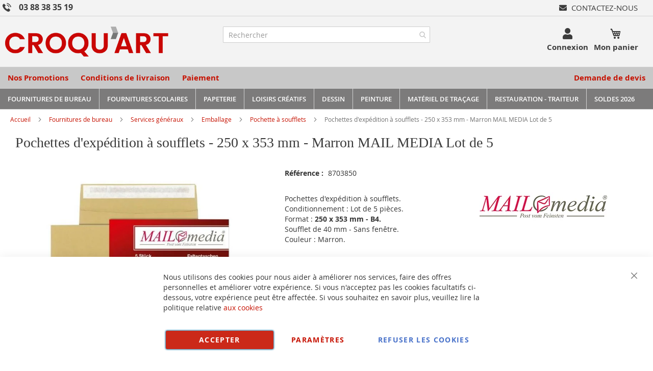

--- FILE ---
content_type: text/html; charset=UTF-8
request_url: https://www.croquart.com/39005-7-mail-media-pochettes-expedition-soufflets-sans-fenetre-250-353-mm-marron.html
body_size: 55018
content:
<!doctype html>
<html lang="fr">
    <head prefix="og: http://ogp.me/ns# fb: http://ogp.me/ns/fb# product: http://ogp.me/ns/product#">
        <script>
    var BASE_URL = 'https\u003A\u002F\u002Fwww.croquart.com\u002F';
    var require = {
        'baseUrl': 'https\u003A\u002F\u002Fwww.croquart.com\u002Fstatic\u002Fversion1766320684\u002Ffrontend\u002FUgocom\u002Fask\u002Ffr_FR'
    };</script>        <meta charset="utf-8"/>
<meta name="title" content="Pochettes d&#039;expédition à soufflets - 250 x 353 mm - Marron MAIL-MEDIA 30002521"/>
<meta name="description" content="Achat Lot de 5 Pochettes d&#039;expédition à soufflets. Format 250 x 353 mm - B4. Soufflet de 40 mm. Sans fenêtre. Couleur Marron. Modèle 30002521 MAIL-Média. Choix d&#039;enveloppes et de pochettes d&#039;expédition."/>
<meta name="robots" content="INDEX,FOLLOW"/>
<meta name="viewport" content="width=device-width, initial-scale=1"/>
<meta name="format-detection" content="telephone=no"/>
<link rel="dns-prefetch" href="https://www.google.com"><link rel="preconnect" href="https://www.google-analytics.com"><link rel="preconnect" href="https://www.google.com"><link rel="preconnect" href="https://www.gstatic.com"><link rel="preload" as="style" href="https://www.croquart.com/static/version1766320684/frontend/Ugocom/ask/fr_FR/css/styles-m.min.css"><link rel="preload" as="script" href="https://www.croquart.com/static/version1766320684/frontend/Ugocom/ask/fr_FR/requirejs/require.min.js"><link rel="preload" as="style" href="https://www.croquart.com/static/version1766320684/frontend/Ugocom/ask/fr_FR/Magezon_Builder/css/styles.min.css"><link rel="preload" as="style" href="https://www.croquart.com/static/version1766320684/frontend/Ugocom/ask/fr_FR/$Magezon_PageBuilder/css/styles.min.css"><link rel="preload" as="script" href="https://www.croquart.com/static/version1766320684/frontend/Ugocom/ask/fr_FR/jquery.min.js"><link rel="preload" as="script" href="https://www.croquart.com/static/version1766320684/frontend/Ugocom/ask/fr_FR/knockoutjs/knockout.min.js"><link rel="preload" as="style" href="https://www.croquart.com/static/version1766320684/frontend/Ugocom/ask/fr_FR/Magezon_Core/css/fontawesome5.min.css"><title>Pochettes d&#039;expédition à soufflets - 250 x 353 mm - Marron MAIL-MEDIA 30002521 CROQUART</title>
<link  rel="stylesheet" type="text/css"  media="all" href="https://www.croquart.com/static/version1766320684/frontend/Ugocom/ask/fr_FR/mage/calendar.min.css" />
<link  rel="stylesheet" type="text/css"  media="all" href="https://www.croquart.com/static/version1766320684/frontend/Ugocom/ask/fr_FR/css/styles-m.min.css" />
<link  rel="stylesheet" type="text/css"  media="all" href="https://www.croquart.com/static/version1766320684/frontend/Ugocom/ask/fr_FR/Amasty_Base/vendor/slick/amslick.min.css" />
<link  rel="stylesheet" type="text/css"  media="all" href="https://www.croquart.com/static/version1766320684/frontend/Ugocom/ask/fr_FR/Magezon_Core/css/styles.min.css" />
<link  rel="stylesheet" type="text/css"  media="all" href="https://www.croquart.com/static/version1766320684/frontend/Ugocom/ask/fr_FR/Magezon_Core/css/owlcarousel/owl.carousel.min.css" />
<link  rel="stylesheet" type="text/css"  media="all" href="https://www.croquart.com/static/version1766320684/frontend/Ugocom/ask/fr_FR/Magezon_Core/css/animate.min.css" />
<link  rel="stylesheet" type="text/css"  media="all" href="https://www.croquart.com/static/version1766320684/frontend/Ugocom/ask/fr_FR/Magezon_Core/css/fontawesome5.min.css" />
<link  rel="stylesheet" type="text/css"  media="all" href="https://www.croquart.com/static/version1766320684/frontend/Ugocom/ask/fr_FR/Magezon_Core/css/mgz_font.min.css" />
<link  rel="stylesheet" type="text/css"  media="all" href="https://www.croquart.com/static/version1766320684/frontend/Ugocom/ask/fr_FR/Magezon_Core/css/mgz_bootstrap.min.css" />
<link  rel="stylesheet" type="text/css"  media="all" href="https://www.croquart.com/static/version1766320684/frontend/Ugocom/ask/fr_FR/Magezon_Builder/css/openiconic.min.css" />
<link  rel="stylesheet" type="text/css"  media="all" href="https://www.croquart.com/static/version1766320684/frontend/Ugocom/ask/fr_FR/Magezon_Builder/css/styles.min.css" />
<link  rel="stylesheet" type="text/css"  media="all" href="https://www.croquart.com/static/version1766320684/frontend/Ugocom/ask/fr_FR/Magezon_Builder/css/common.min.css" />
<link  rel="stylesheet" type="text/css"  media="all" href="https://www.croquart.com/static/version1766320684/frontend/Ugocom/ask/fr_FR/Magezon_NinjaMenus/css/styles.min.css" />
<link  rel="stylesheet" type="text/css"  media="all" href="https://www.croquart.com/static/version1766320684/frontend/Ugocom/ask/fr_FR/Magezon_Core/css/magnific.min.css" />
<link  rel="stylesheet" type="text/css"  media="all" href="https://www.croquart.com/static/version1766320684/frontend/Ugocom/ask/fr_FR/Magezon_Core/css/ionslider.min.css" />
<link  rel="stylesheet" type="text/css"  media="all" href="https://www.croquart.com/static/version1766320684/frontend/Ugocom/ask/fr_FR/BlueFormBuilder_Core/css/intlTelInput.min.css" />
<link  rel="stylesheet" type="text/css"  media="all" href="https://www.croquart.com/static/version1766320684/frontend/Ugocom/ask/fr_FR/Magezon_PageBuilder/css/styles.min.css" />
<link  rel="stylesheet" type="text/css"  media="all" href="https://www.croquart.com/static/version1766320684/frontend/Ugocom/ask/fr_FR/Magezon_PageBuilder/vendor/photoswipe/photoswipe.min.css" />
<link  rel="stylesheet" type="text/css"  media="all" href="https://www.croquart.com/static/version1766320684/frontend/Ugocom/ask/fr_FR/Magezon_PageBuilder/vendor/photoswipe/default-skin/default-skin.min.css" />
<link  rel="stylesheet" type="text/css"  media="all" href="https://www.croquart.com/static/version1766320684/frontend/Ugocom/ask/fr_FR/Magezon_PageBuilder/vendor/blueimp/css/blueimp-gallery.min.css" />
<link  rel="stylesheet" type="text/css"  media="all" href="https://www.croquart.com/static/version1766320684/frontend/Ugocom/ask/fr_FR/Magezon_HeaderFooterBuilder/css/styles.min.css" />
<link  rel="stylesheet" type="text/css"  media="all" href="https://www.croquart.com/static/version1766320684/frontend/Ugocom/ask/fr_FR/Magezon_Newsletter/css/styles.min.css" />
<link  rel="stylesheet" type="text/css"  media="all" href="https://www.croquart.com/static/version1766320684/frontend/Ugocom/ask/fr_FR/Magezon_PageBuilderIconBox/css/styles.min.css" />
<link  rel="stylesheet" type="text/css"  media="all" href="https://www.croquart.com/static/version1766320684/frontend/Ugocom/ask/fr_FR/Magezon_ShopByBrand/css/styles.min.css" />
<link  rel="stylesheet" type="text/css"  media="all" href="https://www.croquart.com/static/version1766320684/frontend/Ugocom/ask/fr_FR/mage/gallery/gallery.min.css" />
<link  rel="stylesheet" type="text/css"  media="all" href="https://www.croquart.com/static/version1766320684/frontend/Ugocom/ask/fr_FR/Netreviews_Avisverifies/css/netreviews.min.css" />
<link  rel="stylesheet" type="text/css"  media="screen and (min-width: 768px)" href="https://www.croquart.com/static/version1766320684/frontend/Ugocom/ask/fr_FR/css/styles-l.min.css" />
<link  rel="stylesheet" type="text/css"  media="print" href="https://www.croquart.com/static/version1766320684/frontend/Ugocom/ask/fr_FR/css/print.min.css" />
<script  type="text/javascript"  src="https://www.croquart.com/static/version1766320684/frontend/Ugocom/ask/fr_FR/requirejs/require.min.js"></script>
<script  type="text/javascript"  src="https://www.croquart.com/static/version1766320684/frontend/Ugocom/ask/fr_FR/requirejs-min-resolver.min.js"></script>
<script  type="text/javascript"  src="https://www.croquart.com/static/version1766320684/frontend/Ugocom/ask/fr_FR/mage/requirejs/mixins.min.js"></script>
<script  type="text/javascript"  src="https://www.croquart.com/static/version1766320684/frontend/Ugocom/ask/fr_FR/requirejs-config.min.js"></script>
<script  type="text/javascript"  src="https://www.croquart.com/static/version1766320684/frontend/Ugocom/ask/fr_FR/Netreviews_Avisverifies/js/showNetreviewsTab.min.js"></script>
<script  type="text/javascript"  src="https://www.croquart.com/static/version1766320684/frontend/Ugocom/ask/fr_FR/Ugocom_ProductDetailMenuFix/js/menufix.min.js"></script>
<link rel="preload" as="font" crossorigin="anonymous" href="https://www.croquart.com/static/version1766320684/frontend/Ugocom/ask/fr_FR/fonts/opensans/light/opensans-300.woff2" />
<link rel="preload" as="font" crossorigin="anonymous" href="https://www.croquart.com/static/version1766320684/frontend/Ugocom/ask/fr_FR/fonts/opensans/regular/opensans-400.woff2" />
<link rel="preload" as="font" crossorigin="anonymous" href="https://www.croquart.com/static/version1766320684/frontend/Ugocom/ask/fr_FR/fonts/opensans/semibold/opensans-600.woff2" />
<link rel="preload" as="font" crossorigin="anonymous" href="https://www.croquart.com/static/version1766320684/frontend/Ugocom/ask/fr_FR/fonts/opensans/bold/opensans-700.woff2" />
<link rel="preload" as="font" crossorigin="anonymous" href="https://www.croquart.com/static/version1766320684/frontend/Ugocom/ask/fr_FR/fonts/Luma-Icons.woff2" />
<link  rel="canonical" href="https://www.croquart.com/39005-7-mail-media-pochettes-expedition-soufflets-sans-fenetre-250-353-mm-marron.html" />
<link  rel="icon" type="image/x-icon" href="https://www.croquart.com/media/favicon/websites/4/favicon-croquart.png" />
<link  rel="shortcut icon" type="image/x-icon" href="https://www.croquart.com/media/favicon/websites/4/favicon-croquart.png" />
<meta name="p:domain_verify" content="a56c9269af9bdc250ee00fad06357fa8"/>            <script type="text/x-magento-init">
        {
            "*": {
                "Magento_PageCache/js/form-key-provider": {}
            }
        }
    </script>
<style>
	@media (min-width: 1380px) {
		.magezon-builder .mgz-container {width: 1380px;}
	}
	@media all and (min-width:768px),print{
	.navigation,
	 .breadcrumbs,
	 .page-header .header.panel,
	 .header.content,
	 .footer.content,
	 .page-wrapper>.widget,
	 .page-wrapper>.page-bottom,
	 .block.category.event,
	 .top-container,
	 .page-main {
	  max-width:1400px;
	}
}

.text-align-left{text-align:left;}
.text-align-center{text-align:center;}
.text-align-right{text-align:right;}

.float-left{float:left}
.float-right{float:right}

.inlineBlock{display:inline-block;}



/* CROQUART */

.sidebar-additional .block-compare{display:none;}
.blanc a{color:#fff !important;}
.blanc a:hover{color:#fff !important;}


/* header */

.amsearch-overlay-block{background:transparent !important;z-index:7;}

.amsearch-wrapper-block{width: 100%;margin: 0;padding: 0;}
.amsearch-input-wrapper{width: 100%;}

.amsearch-form-block.-opened{max-width:100%;width:100%;}
.amsearch-result-section{width:100%;}

.amsearch-result-section{flex-wrap: wrap !important;}	
.amsearch-product-list{width:100%}

.amsearch-highlight, .amsearch-highlight:hover, .amsearch-item-container .amsearch-item .amsearch-link, .amsearch-item-container .amsearch-item .amsearch-link:hover, .amsearch-item-container.-page a.amsearch-link, .amsearch-item-container.-page a.amsearch-link:hover, .amsearch-products-section .amsearch-link, .amsearch-products-section .amsearch-link:hover{color:#c61100;}

@media screen and (min-width: 1024px) {

	.amsearch-products-section.-grid:not(.-slider) .amsearch-item{max-width: calc(50%) !important;}
	
}

/*@media screen and (max-width:1024px){
	
	.amsearch-result-section{flex-wrap: wrap !important;}	
	
}*/

@media screen and (min-width:768px) and (max-width:1023px){

	.amsearch-products-section.-grid:not(.-slider) .amsearch-item{max-width: calc(100%) !important;}
	
}

.tel-croquart-header{display: inline-block;font-weight: bold;font-size: 16px;}
.tel-croquart-header a{color:#3b3b3b;text-decoration:none;}
.tel-croquart-header a:hover{color:#c61100;text-decoration:none;}
.tel-croquart-header .mgz-element-inner{margin-bottom:0 !important;}
.tel-croquart-header img{vertical-align:bottom;margin-right: 15px;}
.tel-croquart-header p{line-height:17px;}

.icone-panier-croquart, .icone-panier-croquart > .mgz-element-inner{display:inline;}
.icone-panier-croquart::before, .icone-panier-croquart::after, .icone-panier-croquart > .mgz-element-inner::before, .icone-panier-croquart > .mgz-element-inner::after{clear:none;}
.icone-panier-croquart .minicart-wrapper .action.showcart::before{color:#3b3b3b;}
.icone-panier-croquart .minicart-wrapper .action.showcart:hover::before{color:#c61100;}

.icone-panier-croquart .minicart-wrapper .action.showcart .text{color:#3b3b3b;display: block;height: auto;margin-top: 2px;overflow: auto;position: inherit;width: auto;font-size: 15px;font-weight: bold;}
.icone-panier-croquart .minicart-wrapper .action.showcart:hover .text{color:#c61100;}
.icone-panier-croquart .minicart-wrapper .action.showcart .counter.qty{position: absolute;right: 0;top: 0;}

.icone-moncompte-croquart, .icone-moncompte-croquart > .mgz-element-inner, .icone-moncompte-croquart > .mgz-element-inner > ul.header.links{display:inline;}
.icone-moncompte-croquart::before, .icone-moncompte-croquart::after, .icone-moncompte-croquart > .mgz-element-inner::before, .icone-moncompte-croquart > .mgz-element-inner::after{clear:none;}
.icone-moncompte-croquart{}

.icone-moncompte-croquart .header.links{display:inline-block !important;}
.icone-moncompte-croquart .header.links .link.my-account-link a span{color:#3b3b3b;display: block;height: auto;margin-top: 2px;overflow: auto;position: inherit;width: auto;font-size: 15px;font-weight: bold;}
.icone-moncompte-croquart .header.links .link.my-account-link a:hover span{color:#c61100;}

.icone-moncompte-croquart .customer-welcome .action.switch > span{color:#3b3b3b;display: block;height: auto;margin-top: 2px;overflow: auto;position: inherit;width: auto;font-size: 15px;font-weight: bold;}
.icone-moncompte-croquart .customer-welcome .action.switch:hover > span{color:#c61100;}
.icone-moncompte-croquart .customer-menu .header.links .link.my-account-link a span{color:#3b3b3b;display: block;height: auto;margin-top: 2px;overflow: auto;position: inherit;width: auto;font-size: 15px;font-weight: normal;}
.icone-moncompte-croquart .customer-menu .header.links .link.my-account-link a:hover span{color:#c61100;}

.customer-welcome .customer-name .action.switch:before {
    -webkit-font-smoothing: antialiased;
    -moz-osx-font-smoothing: grayscale;
    font-size: 22px;
    line-height: 28px;
    color: #3b3b3b;
    content: "\f007";
    font-family: 'Font Awesome 5 Free';
    font-weight: 900;
    margin: 0;
    vertical-align: top;
    display: inline-block;
    overflow: hidden;
    speak: none;
    text-align: center;
}
.customer-welcome .customer-name .action.switch:hover:before {color:#c61100;}
.header.links .link.my-account-link a:before {
    -webkit-font-smoothing: antialiased;
    -moz-osx-font-smoothing: grayscale;
    font-size: 22px;
    line-height: 28px;
    color: #3b3b3b;
    content: "\f007";
    font-family: 'Font Awesome 5 Free';
    font-weight: 900;
    margin: 0;
    vertical-align: top;
    display: inline-block;
    overflow: hidden;
    speak: none;
    text-align: center;
}
.header.links .link.my-account-link a:hover:before {color:#c61100;}
.customer-welcome .customer-name .action.switch:after{display:none;}
.customer-menu .header.links .link.my-account-link a:before {
    content: "\f506";
}
.header.links .link.my-account-link a span{
    border: 0;
    clip: rect(0, 0, 0, 0);
    height: 1px;
    margin: -1px;
    overflow: hidden;
    padding: 0;
    position: absolute;
    width: 1px;
}
.header.links>li.customer-welcome+.link.my-account-link {
    display: none;
}






.menu2-header-croquart .mgz-icon-list-item-icon{font-size: 15px;color:#3b3b3b;padding-right: 5px;}
.menu2-header-croquart .hfb-links-items a:hover .mgz-icon-list-item-icon{color:#c61100;}
.menu2-header-croquart .hfb-links-items a{text-decoration:none;color:#3b3b3b;font-size: 15px;text-transform: uppercase;}
.menu2-header-croquart .hfb-links-items a:hover{text-decoration:none;color:#c61100;}

/*.form-recherche-header-croquart .block-search .action.search{background: #c61100;opacity: 1;padding: 0 10px;right: 0;}
.form-recherche-header-croquart .block-search .action.search::before{color:#fff;}*/

.menu3-header-croquart .mgz-icon-list-item-icon{font-size: 21px;color:#3b3b3b;padding-bottom: 5px;display: block;text-align: center;}
.menu3-header-croquart .hfb-links-items a:hover .mgz-icon-list-item-icon{color:#c61100;}
.menu3-header-croquart .hfb-links-items a{text-decoration:none;color:#3b3b3b;font-size: 15px;display: block;text-align: center;font-weight:bold;}
.menu3-header-croquart .hfb-links-items a:hover{text-decoration:none;color:#c61100;}

.menu-header-croquart .hfb-links-items a{text-decoration:none;color:#c61100;font-size: 15px;font-weight: bold;}
.menu-header-croquart .hfb-links-items a:hover{text-decoration:none;color:#3b3b3b;}

.menu4-header-croquart .hfb-links-items a{text-decoration:none;color:#c61100;font-size: 15px;font-weight: bold;}
.menu4-header-croquart .hfb-links-items a:hover{text-decoration:none;color:#3b3b3b;}

.menu5-header-croquart .mgz-icon-list-item-icon{font-size: 15px;color:#c61100;padding-bottom: 5px;display: block;text-align: center;}
.menu5-header-croquart .hfb-links-items a:hover .mgz-icon-list-item-icon{color:#c61100;}
.menu5-header-croquart .hfb-links-items a{text-decoration:none;color:#3b3b3b;font-size: 15px;display: block;text-align: center;font-weight:bold;}
.menu5-header-croquart .hfb-links-items a:hover{text-decoration:none;color:#c61100;}

@media screen and (max-width:767px){
	.menu3-header-croquart > .mgz-element-inner{text-align:center;}
}

@media screen and (max-width:767px){

   .logo-header-croquart .mgz-element-inner{text-align:center;}  
   .logo-header-croquart img{max-height:50px;}
 
    /*.form-recherche-header-croquart > .mgz-element-inner{margin-top: 0 !important;margin-bottom:0 !important;}
    .hfb-header4 .mgz-element-search_form .block-search .control{position:initial;}
    .hfb-header4 .block-search .minisearch input#search{position:static;padding: 0 30px 0 9px;}
	.hfb-header4 .block-search .minisearch .label{position: relative;top: 32px;left: 3px;margin-top: -30px;}
    .hfb-header4 .block.block-search{width:100%;}
    .hfb-header4 .block.block-search .control{padding:0;}
    .hfb-header4 .block.block-search .control input{margin:0;}
    .hfb-header4 .mgz-element-search_form-wrapper > .mgz-element-inner{padding:0 10px;}
	.hfb-header4 #search{background:#fff !important;}
	
	.form .search-autocomplete {top:165px;width:unset !important;}
	.hfb-header4 .block-search .minisearch input#search {padding: 0 30px 0 25px;}*/
	
	
	.icone-panier-croquart{display:inline-block;order:2;padding-left:10px;min-width:35%;text-align:center;}
	.icone-moncompte-croquart{display:inline-block;order:1;padding-right:10px;min-width:35%;text-align:center;}
	.icone-panier-croquart .minicart-wrapper {float: none;}

	.customer-welcome{position: relative;}
	.customer-welcome::before, .customer-welcome::after{content: '';display: table;}
	.customer-welcome::after{clear: both;}

	.customer-welcome.active .customer-menu{display: block;}

	.customer-welcome .customer-name{cursor: pointer;}
	
	.customer-welcome .action.switch{background: none;-moz-box-sizing: content-box;border: 0;box-shadow: none;line-height: inherit;margin: 0;padding: 0;text-decoration: none;text-shadow: none;font-weight: 400;color: #ffffff;cursor: pointer;display: inline-block;}
	.customer-welcome .action.switch::after{font-size: 10px;line-height: 22px;color: inherit;content: '\e622';font-family: 'luma-icons';margin: 0;vertical-align: top;font-weight: normal;overflow: hidden;text-align: center;}

	.customer-welcome.active ul{display: block;}

	.customer-welcome .action.switch > span{border: 0;clip: rect(0, 0, 0, 0);margin: -1px;padding: 0;}

	.customer-welcome .customer-menu{display: none;}

	.customer-welcome ul{margin: 0;padding: 0;list-style: none none;background: #ffffff;border: 1px solid #bbbbbb;margin-top: 4px;box-sizing: border-box;display: none;position: absolute;top: 100%;right: 0;box-shadow: 0 3px 3px rgba(0, 0, 0, 0.15);}
	.customer-welcome ul::before, .customer-welcome ul::after{content: '';display: block;height: 0;position: absolute;width: 0;}
	.customer-welcome ul::before{right: 10px;top: -12px;border: 6px solid;border-color: transparent transparent #ffffff transparent;z-index: 99;}
	.customer-welcome ul::after{right: 9px;top: -14px;border: 7px solid;border-color: transparent transparent #bbbbbb transparent;z-index: 98;}
	.customer-welcome ul li{margin: 0;padding: 0;}
	.customer-welcome li a {color: #333333;display: block;line-height: 1.4;padding: 8px;}
	.customer-welcome li a:visited{color: #333333;}
	
	.customer-welcome .header.links {min-width: 175px;z-index: 1000;}

	.customer-name, .customer-welcome + .authorization-link{display:inline-block;}

	.colonne-icone-dyn{display: flex;flex-direction: row;justify-content: center;}

}

@media screen and (min-width:768px){

	.colonne-icone-dyn{text-align:right;}
	
}



/* footer */

.icone-footer-croquart a{color:#3c3c3c;}
.icone-footer-croquart a:hover{text-decoration:none;color:#c90603;}

.colonne-footer-croquart a{color:#5b5a5a;}
.colonne-footer-croquart a:hover{text-decoration:none;color:#c90603;}


/* menu */

.row-menu-principal-croquart .block.ninjamenus-widget{margin-bottom:0px;}
.block.ninjamenus-widget > .ninjamenus.menu-principal-croquart {background: unset;}
.row-menu-principal-croquart .mgz-element-inner {padding: 0;}
.ninjamenus.ninjamenus-desktop .level0 .left_edge_parent_item > .item-submenu{left:100%}
.ninjamenus.ninjamenus-desktop .level0 .right_edge_parent_item > .item-submenu{right:100%}

.menu-principal-croquart .level0 > a{text-transform:uppercase;line-height: 20px;padding: 5px 15px;}

.menu-principal-croquart .level0 > .item-submenu{min-width:300px;}
.menu-principal-croquart .level0 > .item-submenu .item-submenu{min-width:250px;}
.menu-principal-croquart .level0 > .item-submenu a{line-height: 25px;padding: 5px 10px;}
.menu-principal-croquart .level0 > .item-submenu a i{float:right;}

@media screen and (min-width:1200px){

    .menu-principal-croquart > .magezon-builder{display: flex;}
    .menu-principal-croquart .level0 > a{height: 100%;padding: 10px 15px;}
	
}

@media screen and (min-width:768px){
	
	.menu-principal-croquart .level0{text-align:center;}
	.menu-principal-croquart .level0 + .level0 {border-left: solid 1px #d3d3d3;}
	
	.menu-principal-croquart.ninjamenus.ninjamenus-desktop .item-hovered > a, .menu-principal-croquart.ninjamenus.ninjamenus-desktop .active > a{background: #c90603 !important;color: #fff !important;}
	
}

@media screen and (max-width:767px){

	.block.ninjamenus-widget > .ninjamenus.menu-principal-croquart{background:#f8f8f8;}
	
}

.hfb-header4 .menu-trigger-inner{width: 100%;text-align: center;}
.hfb-header4 .ninjamenus-hamburger-trigger .menu-trigger-inner:hover, .hfb-header4 .ninjamenus-hamburger-active .menu-trigger-inner{background:#e60511;}
.hfb-header4 .ninjamenus-hamburger-menu .nav-item > a:hover{color:#c61100;}
.hfb-header4 .ninjamenus a{color:#3b3b3b;}


/* h1 ... + cms */

@media (min-width: 768px) {
	h1{font-size:28px;}
}

h1#page-title-heading, h1.cpb-category-name, h1.ppbd-product-name{color:#3b3b3b;display:block;font-weight: normal;font-family: Verdana;margin:0;}
.category-view h2, .cpb-category-description h2{color:#3b3b3b; font-size:2.2rem;font-weight: normal;font-family: Verdana;margin:0;}
.category-view h3, .cpb-category-description h3{color:#3b3b3b;font-size:2.2rem;font-weight: normal;font-family: Verdana;margin:0;}
.category-view a, .cpb-category-description a{color:#c61100;}
.category-view a:hover, .cpb-category-description a:hover{text-decoration:underline;color:#c61100;}


.cms-page-view .page-main .magezon-builder h1, .cms-noroute-index .page-main .magezon-builder h1, .cms-home-page-croquart .page-main .magezon-builder h1{color:#3b3b3b;font-weight: normal;font-family: Verdana;margin:0;}
.cms-page-view .page-main .magezon-builder h2, .cms-noroute-index .page-main .magezon-builder h2, .cms-home-page-croquart .page-main .magezon-builder h2{color:#3b3b3b;font-size:2.2rem;font-weight: normal;font-family: Verdana;margin:0;}
.cms-page-view .page-main .magezon-builder h3, .cms-noroute-index .page-main .magezon-builder h3, .cms-home-page-croquart .page-main .magezon-builder h3{color:#3b3b3b;font-size:2.2rem;font-weight: normal;font-family: Verdana;margin:0;}
.cms-page-view .page-main .magezon-builder a, .cms-noroute-index .page-main .magezon-builder a, .cms-home-page-croquart .page-main .magezon-builder a, a.action.remind{color:#c61100;}
.cms-page-view .page-main .magezon-builder a:hover, .cms-noroute-index .page-main .magezon-builder a:hover, .cms-home-page-croquart .page-main .magezon-builder a:hover, a.action.remind:hover{text-decoration:underline;color:#c61100;}
.cms-page-view .page-main .magezon-builder ul > li, .cms-noroute-index .page-main .magezon-builder ul > li, .cms-home-page-croquart .page-main .magezon-builder ul > li{margin-bottom: 2rem;}

.form-contact-croquart .mgz-element-inner, .form-devis-croquart .mgz-element-inner, .form-sav-croquart .mgz-element-inner{padding:0 !important;margin-left:0 !important;margin-right:0 !important;}


/* home */

.slide-accueil .mgz-carousel-custom_link { max-width: 100%; display: block; width: 100%; height: auto;}

.row-categorie-home .inner-content > div {margin-bottom: 20px;}

.categorie-home{border:solid 1px #5a556e;}
.categorie-home img { max-height: 200px;}

.titre-categorie-home{padding:10px;background:#c61100;}
.titre-categorie-home .mgz-element-inner{margin-bottom:0 !important;}
.titre-categorie-home a{color:#fff !important;font-weight:bold;font-size: 15px;}
.titre-categorie-home a:hover{color:#fff !important;text-decoration:underline;}

.image-categorie-home{padding:10px;}

.listing-categorie-home{padding:10px;border-top:solid 1px #5a556e;border-bottom:solid 1px #5a556e;}
.listing-categorie-home .mgz-element-inner{margin-bottom:0 !important;}
.listing-categorie-home a{color:#3b3b3b !important;font-weight:normal;}
.listing-categorie-home a:hover{color:#c61100 !important;text-decoration:none;}

.suite-categorie-home{padding:10px;}
.suite-categorie-home .mgz-element-inner{margin-bottom:0 !important;}
.suite-categorie-home p{margin-bottom:-15px !important;}
.suite-categorie-home a{color:#c61100 !important;font-weight:normal;}
.suite-categorie-home a:hover{color:#c61100 !important;text-decoration:underline;}

.slide-produit-home{text-align: center;}
.slide-produit-home .owl-stage{display:flex;flex-wrap: wrap;}
.slide-produit-home .owl-item{padding:10px;}
.slide-produit-home .mgz-carousel .owl-item .product-item{padding:10px;border:solid 1px #5a556e;height: 100%;}
.slide-produit-home a{color:#5a556e !important;font-weight: bold;}
.slide-produit-home a:hover{color:#c61100 !important;text-decoration:none !important;}

.en-savoir-plus h4{font-weight: normal;font-size: inherit;line-height: inherit;}

@media screen and (max-width:767px){
	.slide-accueil{margin-top:-20px;margin-left:-30px;margin-right:-30px;}
}



/* listing categorie */

.page-products .magezon-builder .mgz-element-category_products.cpb-grid-col-2 .product-item{width:100%;}
.product-item-info a, .product-item-info a:visited{color:#c61100;}
.product-item-info a:hover{color:#c61100;}
.products-list a.product-item-link{font-size:20px;}
.products-list .product-item + .product-item{border-top:solid 1px #0c1e71;padding-top: 20px;}

.slide-categories-home-az-fournitures{}

.slide-sous-categories-croquart .owl-carousel .owl-stage{display:flex;}
.slide-sous-categories-croquart .owl-carousel .owl-item{padding:10px;}
.slide-sous-categories-croquart .subcategory {border: solid 1px #ccc;padding: 5px;height:100%;width: calc(100% - 2px);}

.slide-sous-categories-croquart .subcategory img {max-height: 150px;display: inline-block;}
.slide-sous-categories-croquart .subcategory a{color:#4f4f4f;font-weight:600;text-transform: uppercase;}
.slide-sous-categories-croquart .subcategory a:hover{color:#c61100;text-decoration:none;}

.slide-sous-categories-croquart .mgz-carousel-nav-position-center_split .owl-nav [class*="owl-"]{opacity:1;}
.slide-sous-categories-croquart .mgz-carousel-nav-position-center_split .owl-nav [class*="owl-"]:hover{background:#c61100;}
.slide-sous-categories-croquart .mgz-carousel-nav-position-center_split .owl-nav button i{color:#c61100;}
.slide-sous-categories-croquart .mgz-carousel-nav-position-center_split .owl-nav button:hover i{color:#fff;}

/*.products-list .product-item .price-box{border: solid 2px #c61100;padding:10px;}
.products-list .product-item .price-box .price-container .price-including-tax, .products-list .product-item .price-box .price-container .price-excluding-tax{display:none;}

.products-list .product-item .price-box .price-container .price{color:#5a556e;font-size:27px;font-weight: 600;}
.products-list .product-item .price-box .price-container .price-excluding-tax .price{font-size:16px;}
.products-list .product-item .price-box .price-container .price-including-tax + .price-excluding-tax::before{font-size:16px;}
.products-list .product-item .price-box a.minimal-price-link, .products-list .product-item .price-box a.minimal-price-link .price-final_price .price-label{font-size:20px;}

.products-list .product-item .price-box a.minimal-price-link{pointer-events: none;}
.products-list .product-item .price-box a.minimal-price-link:hover{text-decoration:none;}
.products-list .product-item .price-box a.minimal-price-link .price-container > span{display:inline-block;margin-bottom:0;}
.products-list .product-item .price-box a.minimal-price-link .price-container > span.price-label, .products-list .product-item .price-box a.minimal-price-link:hover .price-container > span.price-label{color:#5a556e;}
.products-list .product-item .price-box a.minimal-price-link .price-container > span.price-wrapper , .products-list .product-item .price-box a.minimal-price-link:hover .price-container > span.price-wrapper {color:#c61100;}*/
.products-list .product-item .price-box{display:none;}

.products-list .product-price-div .remise{text-align: center;color: #c61100;}

.products-list .product-item .table-tier-price {border: solid 1px #7c7b7b;margin-bottom: 20px;}
.products-list .product-item .table-tier-price tbody td {border: solid 1px #7c7b7b;border-collapse: collapse;padding:10px;}
.products-list .product-item .table-tier-price thead {background: #7c7b7b;border: solid 1px #7c7b7b;color:#fff;}
.products-list .product-item .table-tier-price thead th + th {border-left: solid 1px #fff;}
.products-list .product-item .table-tier-price tbody td.table-tier-price-bold {background:#efefef;}
.products-list .product-item .old-price{text-decoration: line-through 2px red;}

.products-list .product-item{padding-bottom:20px;}
.products-list .product-item .product-item-details .product-item-inner .product-price-div{padding-top:10px;padding-bottom:10px;}
.products-list .product-item .product-item-details .product-item-inner .product-price-div input[type="number"]{width:50px;margin-bottom:20px;}
.products-list .product-item .product-item-details .product-item-inner .product-price-div .field.qty{display:inline-block;margin-right:20px;}

@media screen and (min-width:1000px){
	.products-list .product-item .product-item-details .product-item-inner{overflow:hidden;}
	.products-list .product-item .product-item-details .product-item-inner .product-description-div{width:46%;float:left;padding-left:2%;padding-right:2%;}
	.products-list .product-item .product-item-details .product-item-inner .product-price-div{width:46%;float:left;padding-left:2%;padding-right:2%;}
}



/* page produit */

/*.ppbd-product-price .product-info-price{border: solid 2px #c61100;padding:10px;}*/
.ppbd-product-price .product-info-price{border:none;padding:0;}
.ppbd-product-price .product-info-price .price-box{width:100%;}
.ppbd-product-price .product-info-price .price-box .price-container .price-including-tax, .ppbd-product-price .product-info-price .price-box .price-container .price-excluding-tax{display:none;}
.ppbd-product-price .product-info-price .price-box .price-container .price{color:#5a556e;font-size:30px;}
.ppbd-product-price .table-tier-price {border: solid 1px #7c7b7b;}
.ppbd-product-price .table-tier-price tbody td {border: solid 1px #7c7b7b;border-collapse: collapse;padding:10px;}
.ppbd-product-price .table-tier-price thead {background: #7c7b7b;border: solid 1px #7c7b7b;color:#fff;}
.ppbd-product-price .table-tier-price thead th + th {border-left: solid 1px #fff;}
.ppbd-product-price .table-tier-price tbody td.table-tier-price-bold {background:#efefef;}
.ppbd-product-price .old-price{text-decoration: line-through 2px red;display:none;}

.ppbd-product-price .remise{text-align: center;color: #c61100;}

.product-info-main .ppbd-product-price .price-box{padding-bottom:0;}
/*.product-info-main .ppbd-product-price .price-box > .price-container{display:none;}*/
.product-info-main .ppbd-product-price a.minimal-price-link{pointer-events: none;border: solid 2px #c61100;padding:10px;}
.product-info-main .ppbd-product-price a.minimal-price-link:hover{text-decoration:none;}
.product-info-main .ppbd-product-price a.minimal-price-link .price-container > span{display:inline-block;margin-bottom:0;}
.product-info-main .ppbd-product-price a.minimal-price-link .price-container > span.price-label, .product-info-main .ppbd-product-price a.minimal-price-link:hover .price-container > span.price-label{color:#5a556e;}
.product-info-main .ppbd-product-price a.minimal-price-link .price-container > span.price-wrapper , .product-info-main .ppbd-product-price a.minimal-price-link:hover .price-container > span.price-wrapper {color:#c61100;}

.ppbd-product-addtocart .product-add-form .product-options-wrapper{border: solid 2px #c61100;padding:10px;}
.ppbd-product-addtocart .product-add-form .product-options-wrapper .fieldset > .field > .label{font-weight: bold;font-size: 17px;}

.ppbd-product-addtocart .product-add-form .fieldset{display: flex;}
.ppbd-product-addtocart .product-add-form .field.qty{margin-right:20px;}
.ppbd-product-addtocart .product-add-form .actions{margin-top: 10px;}
.ppbd-product-addtocart .product-add-form .actions button{font-size:16px;margin-right:0;}

.ppbd-product-addtocart .box-tocart .action.tocart{width:unset;}

.ppbd-upsell-products .products-grid .product-item-info {border: solid 1px #000;padding: 10px;min-height: 380px;}
.ppbd-upsell-products .products-grid .product-item-info:hover {box-shadow:none;margin:0;padding:10px;border: solid 1px #000;}

.product-brands.shopbybrand-block ul li{width: 100%;}


/* autre */
.breadcrumbs{margin-top:10px;margin-bottom:10px;}
.breadcrumbs a, .breadcrumbs a:visited{color:#c61100;}
.breadcrumbs a:hover{color:#c61100;text-decoration:underline;}

.checkout-payment-method .payment-method-title .payment-icon{width: unset !important;}

.actions .action.primary, .actions-primary .action.primary, .actions-toolbar .action.primary, .action.primary.checkout{background: #c61100;border: 1px solid #c61100;}
.actions .action.primary:hover, .actions-primary .action.primary:hover, .actions-toolbar .action.primary:hover, .action.primary.checkout:hover{background: #3b3b3b;border: 1px solid #3b3b3b;}

.action.tocompare{display:none !important;}

#maincontent .mgz-element-magento_widget{z-index:0;}

.table-tier-price th, .table-tier-price td {text-align: center;}

.mgz-productpagebuilder .ppbd-product-sku .product.sku .type{font-weight:bold;}
.mgz-productpagebuilder .ppbd-product-sku .product.sku .type:after {content: ' :';}

.admin__field-label span { display: inline !important; }

.page-title-wrapper{margin-top:20px;}
@media screen and (max-width:767px){
	.page-title-wrapper{padding:0 10px;}
}

@media screen and (max-width:767px){
	.filter-title strong{left: calc(50% - 50px);width: 100px;}
	.filter.block{margin-bottom:40px;}
	.block-collapsible-nav {position: relative;top: -30px;margin-bottom: -30px;}
	.columns .sidebar-main{order:0;}
	.account .sidebar-additional{margin-top:20px;}
}


.mgz-categorypagebuilder .columns{display:block;z-index: 8;}
.mgz-categorypagebuilder .columns .column.main{padding:0;}



/* brands */

.shopbybrand-block .block-title{background:#c61100;}</style>
<script type="application/ld+json">{"@context":"https:\/\/schema.org\/","@type":"WebSite","url":"https:\/\/www.croquart.com\/","potentialAction":{"@type":"SearchAction","target":"https:\/\/www.croquart.com\/catalogsearch\/result\/index\/?q={search_term_string}","query-input":"required name=search_term_string"},"name":"CROQUART"}</script><script type="application/ld+json">{"@context":"https:\/\/schema.org\/","@type":"Organization","image":"","name":"CROQUART","url":"https:\/\/www.croquart.com\/","address":{"@type":"PostalAddress","addressCountry":"FR","addressLocality":"MOLSHEIM","addressRegion":"67","postalCode":"67120","streetAddress":"10 Rue de la Boucherie"},"email":"boutique@croquart.com","telephone":"03.88.38.35.19"}</script>
<script data-rocketjavascript="false">
    var MagefanWebP = {

        _canUseWebP: null,

        getUserAgentInfo: function(){
            try {
                var ua = navigator.userAgent,
                    tem,
                    M = ua.match(/(opera|chrome|safari|firefox|msie|trident(?=\/))\/?\s*(\d+)/i) || [];
                if (/trident/i.test(M[1])) {
                    tem = /\brv[ :]+(\d+)/g.exec(ua) || [];
                    return ['IE', (tem[1] || '')];
                }
                if (M[1] === 'Chrome') {
                    tem = ua.match(/\b(OPR|Edge)\/(\d+)/);
                    if (tem != null) {
                        tem = tem.slice(1);
                        tem[0] = tem[0].replace('OPR', 'Opera');
                        return tem;
                    }
                }
                M = M[2] ? [M[1], M[2]] : [navigator.appName, navigator.appVersion, '-?'];
                if ((tem = ua.match(/version\/(\d+)/i)) != null) M.splice(1, 1, tem[1]);
                return M;
            } catch (e) {
                return ['', 0];
            }
        },

        canUseWebP: function(){

            

            if (null !== this._canUseWebP){
                return this._canUseWebP;
            }

            try {
                var elem = document.createElement('canvas');
                if (!!(elem.getContext && elem.getContext('2d'))) {
                    var r = (elem.toDataURL('image/webp').indexOf('data:image/webp') == 0);
                    if (!r) {
                        var ua = this.getUserAgentInfo();
                        if (ua && ua.length > 1) {
                            ua[0] = ua[0].toLowerCase();
                            if ('firefox' == ua[0] && parseInt(ua[1]) >= 65) {
                                this._canUseWebP = true;
                                return this._canUseWebP;
                            }
                            if ('edge' == ua[0] && parseInt(ua[1]) >= 18) {
                                this._canUseWebP = true;
                                return this._canUseWebP;
                            }
                            if ('safari' == ua[0]) {
                                if (navigator.platform.includes('Mac')) {
                                    if (parseInt(ua[1]) >= 16) {
                                        this._canUseWebP = true;
                                    }
                                } else {
                                    if (parseInt(ua[1]) >= 15) {
                                        this._canUseWebP = true;
                                    }
                                }

                                return this._canUseWebP;
                            }
                        }
                    }

                    this._canUseWebP = r;
                    return this._canUseWebP;
                }
                this._canUseWebP = false;
                return this._canUseWebP;
            } catch (e) {
                console.log(e);
                this._canUseWebP = false;
                return this._canUseWebP;
            }
        },

        getOriginWebPImage: function(src) {
            if (src.indexOf('mf_webp') == -1) {
                return src;
            }

            var array = src.split('/');
            var imageFormat = '';

            for (var i = 0; i < array.length; i++) {
                if (array[i] == 'mf_webp') {
                    imageFormat = array[i + 1];
                    array.splice(i, 3);
                    break;
                }
            }
            src = array.join('/');
            return src.replace('.webp', '.' + imageFormat);
        },

        getWebUrl: function (imageUrl) {
            /* @var string */
            imageUrl = imageUrl.trim();
            var baseUrl = 'https://www.croquart.com/';
            var imageFormat = imageUrl.split('.').pop();

            if ('webp' === imageFormat) {
                return imageUrl;
            }

            var mediaBaseUrl = 'https://www.croquart.com/media/';
            var staticBaseUrl = 'https://www.croquart.com/static/';

            if (imageUrl.indexOf(mediaBaseUrl) == -1 && imageUrl.indexOf(staticBaseUrl) == -1) {
                mediaBaseUrl = baseUrl + 'media/';
                staticBaseUrl = baseUrl + 'static/';

                if (imageUrl.indexOf(mediaBaseUrl) == -1 && imageUrl.indexOf(staticBaseUrl) == -1) {
                    return false;
                }
            }

            var imagePath = imageUrl;
            imagePath = imagePath.replace(mediaBaseUrl, 'media/');
            imagePath = imagePath.replace(staticBaseUrl, 'static/');
            imagePath = imagePath.replace(baseUrl + 'pub/media/', 'media/');
            imagePath = imagePath.replace(baseUrl + 'pub/static/', 'static/');
            imagePath = imagePath.replace(/\.(jpe?g|png|gif)$/i, '.webp');
            imagePath = mediaBaseUrl + 'mf_webp/' + imageFormat + '/' + imagePath;
            imagePath = imagePath.replace('%20', ' ');
            imagePath = imagePath.replace(/version\d{10}\//g, '');
            return imagePath;
        }
    };

    /* MagicToolboxContainer Fix */
    function MagefanWebPMagicToolboxContainerFix()
    {
        if (!MagefanWebP.canUseWebP()) {
            (function(){
                var i;
                var els = document.querySelectorAll('.MagicToolboxContainer a, .MagicToolboxContainer img');
                if (!els) return;
                var el;
                for (i=0; i<els.length; i++) {
                    el = els[i];
                    if (el.href) {
                        el.href = MagefanWebP.getOriginWebPImage(el.href);
                    }

                    if (el.getAttribute('webpimg')) {
                        el.src = MagefanWebP.getOriginWebPImage(el.getAttribute('webpimg'));
                    } else {
                        if (el.src) {
                            el.src = MagefanWebP.getOriginWebPImage(el.src);
                        }
                    }

                    if (el.dataset && el.dataset.image) {
                        el.dataset.image = MagefanWebP.getOriginWebPImage(el.dataset.image);
                    }

                }
            })();
        } else {
            replacePixelMagicToolbox();
            checkIfPixelReplaced();
        }
    }

    function replacePixelMagicToolbox() {
        (function() {
            var i, els = document.querySelectorAll('.MagicToolboxContainer img');

            if (!els) return;
            var el;

            for (i=0; i<els.length; i++) {
                el = els[i];

                if (el.getAttribute('webpimg')) {
                    el.src = el.getAttribute('webpimg');
                }
            }
        })();
    }

    function checkIfPixelReplaced() {
        var intervalCounter = 0,
            waitForMagicToolbox = setInterval(function() {
                if (document.querySelectorAll('figure img[src$="/p.jpg"]').length) {
                    replacePixelMagicToolbox();
                    clearInterval(waitForMagicToolbox);
                }

                if (intervalCounter > 10) {
                    clearInterval(waitForMagicToolbox);
                }

                intervalCounter++;
            }, 500);
    }


    function updateBodyClassAndFallbackToOriginalImagesIfNoWebPSupport()
    {
      
        if (!MagefanWebP.canUseWebP()) {
            document.body.className += ' no-webp ';

            (function(){
                var i;
                var els = document.querySelectorAll('a[href$=".webp"]');
                if (!els) return;
                var el;
                for (i=0; i<els.length; i++) {
                    el = els[i];
                    if (el.href) {
                         el.href = MagefanWebP.getOriginWebPImage(el.href);
                    }
                }
            })();
        } else {
            document.body.className += ' webp-supported ';
        }
    }

    document.addEventListener('DOMContentLoaded', updateBodyClassAndFallbackToOriginalImagesIfNoWebPSupport);
    document.addEventListener('breeze:load', updateBodyClassAndFallbackToOriginalImagesIfNoWebPSupport);

    
</script>
<script>
    document.addEventListener('DOMContentLoaded', function(e){
        if (!MagefanWebP.canUseWebP()) {
            /* Replace some custom webp images with original one if webp is not supported */
            /* Can add <a> tag in future as well */
            setInterval(function(){
                document.querySelectorAll("img[src$='.webp']:not(.no-origin-webp-img)").forEach(function(el){
                    var scr = el.getAttribute('src');
                    var newScr = MagefanWebP.getOriginWebPImage(scr);

                    if (scr != newScr) {
                        el.setAttribute('src', newScr);
                    } else {
                        el.classList.add('no-origin-webp-img');
                    }
                });

            }, 1000);
        }

        function processLazyPictureImg(img)
        {
            var src = img.getAttribute('src');
            var keys = ['original', 'src', 'lazyload'];
            var original, _original;
            for (var i=0;i<keys.length;i++) {
                _original = img.getAttribute('data-' + keys[i]);
                if (_original) {
                    original = _original;
                    break;
                }
            }
            if (original == src) {

                if (img.getAttribute('data-mf-lazy-picture-img')) return;
                img.setAttribute('data-mf-lazy-picture-img', 1);


                img.parentElement.querySelectorAll('source').forEach(function(el){
                    var srcset = el.getAttribute('srcset');
                    var originalset = el.getAttribute('data-originalset');
                    if (originalset && (originalset != srcset)) {
                        el.setAttribute('srcset', originalset);
                        el.classList.remove('lazyload');
                    }
                });

                var lazyLoader = img.closest('.lazy-loader');
                if (lazyLoader) {
                    lazyLoader.classList.remove('lazy-loader');
                }

                document.querySelectorAll("picture img[src='"+src+"']").forEach(function(img){
                    processLazyPictureImg(img);
                });

            }
        }

        document.querySelectorAll('picture img[data-original],picture img[data-src],picture img[data-lazyload]').forEach(function(el){
            el.addEventListener('load', function(e){
                processLazyPictureImg(e.target);
            });
            processLazyPictureImg(el);
        });
    });
</script>
<style>
    picture.mfwebp source.lazyload,
    picture.mfwebp source.lazy {background:none;content:none;}
</style>

<script type="text/x-magento-init">
    {
        "*": {
             "widgetfloat":
                        {
                            "scriptfloatEnable":"0",
                            "scriptfloat":""
                        }
        }
    }
</script>
<script type="text&#x2F;javascript">
(function(w,d,s,l,i){w[l]=w[l]||[];w[l].push({'gtm.start':
                new Date().getTime(),event:'gtm.js'});var f=d.getElementsByTagName(s)[0],
            j=d.createElement(s),dl=l!='dataLayer'?'&amp;l='+l:'';j.async=true;j.src=
            '';f.parentNode.insertBefore(j,f);
})(window,document,'script','dataLayer','GTM-MRR5DLFB');
</script>

<script type="text&#x2F;javascript">
window.taggrsQuoteData = {};
window.taggrsCurrency = 'EUR';
window.taggersEventsConfig = {"remove_from_cart":true};
window.taggrsDebugMode = true;

document.addEventListener('DOMContentLoaded', () => {
    taggrsReloadQuoteData();
});

const eventTriggeredCounter = {};

function taggrsReloadQuoteData() {

    return fetch('https://www.croquart.com/taggrs-datalayer/getquotedata/')
        .then(response => {
            if (!response.ok) {
                console.warn('GET request failed');
            }
            return response.json()
        })
        .then(data => {
            window.taggrsQuoteData = data;
            console.log('Quote data reloaded');
        })
}

function taggrsLoadUserData(callback) {
    return fetch('https://www.croquart.com/taggrs-datalayer/getuserdata/')
        .then(response => {
            if (!response.ok) {
                console.warn('GET request failed');
            }
            return response.json()
        })
        .then(data => {
            window.taggrsUserData = data;
            if (typeof  callback === 'function') {
                callback(data);
            }
        })
}

function taggrsPush(dataLayer, reloadUserData) {

    if (!dataLayer.hasOwnProperty('ecommerce')) {
        return;
    }

    window.dataLayer = window.dataLayer || [];

    if (!dataLayer.hasOwnProperty('ecommerce')) {
        dataLayer.ecommerce = {};
    }

    const userDataEmpty = !dataLayer.ecommerce.hasOwnProperty('user_data')
        || !dataLayer.ecommerce.user_data.hasOwnProperty('email')

    if (userDataEmpty) {
        taggrsLoadUserData((data) => {
            dataLayer.ecommerce.user_data = data;
            window.dataLayer.push(dataLayer);
            if (window.taggrsDebugMode) {
               console.log(dataLayer);
            }
        });
    } else {
        window.dataLayer.push(dataLayer);
        if (window.taggrsDebugMode) {
            console.log(dataLayer);
        }
    }
}

function taggrsAjaxEvent(eventName, callback, limit) {

    if (typeof limit !== "undefined") {
        if (eventTriggeredCounter.hasOwnProperty(eventName) && eventTriggeredCounter[eventName] >= limit ) {
            return;
        }

        if (!eventTriggeredCounter.hasOwnProperty(eventName)) {
            eventTriggeredCounter[eventName] = 1;
        } else {
            eventTriggeredCounter[eventName]++;
        }
    }

    const ajaxBaseUrl = 'https://www.croquart.com/taggrs-datalayer/';

    return fetch(ajaxBaseUrl + eventName)
        .then(response => {
            if (!response.ok) console.warn('GET request failed');
                return response.json()
        })
        .then(data => {
            taggrsPush(data, false);
            if (typeof callback === 'function') {
                callback();
            }
        })
        .catch(error => {
            console.log(error);
        });
}</script><script type="application/ld+json">{"@context":"https:\/\/schema.org\/","@type":"Product","name":"Pochettes d'exp\u00e9dition \u00e0 soufflets - 250 x 353 mm - Marron MAIL MEDIA Lot de 5","image":"https:\/\/www.croquart.com\/media\/catalog\/product\/p\/h\/photo-39005-7-mail-media-pochettes-expedition-soufflets-sans-fenetre-250-353-mm-marron.jpg","description":"Pochettes d'exp\u00e9dition \u00e0 soufflets.Conditionnement : Lot de 5 pi\u00e8ces.Format : 250 x 353 mm - B4.Soufflet de 40 mm - Sans fen\u00eatre.Couleur : Marron.","sku":"8703850","gtin13":"4003928390051","brand":{"@type":"Brand","name":"MAIL-MEDIA"},"offers":{"@type":"Offer","priceCurrency":"EUR","url":"https:\/\/www.croquart.com\/39005-7-mail-media-pochettes-expedition-soufflets-sans-fenetre-250-353-mm-marron.html","availability":"https:\/\/schema.org\/InStock","price":"2.93","priceValidUntil":"2026-02-02","hasMerchantReturnPolicy":{"@type":"MerchantReturnPolicy","applicableCountry":"FR","returnPolicyCategory":"https:\/\/schema.org\/MerchantReturnFiniteReturnWindow","merchantReturnDays":14,"returnMethod":"https:\/\/schema.org\/ReturnByMail","returnFees":"https:\/\/schema.org\/FreeReturn"},"sku":"8703850","gtin13":"4003928390051"}}</script><script>
	var BFB_PRODUCT_ID = 27153</script>    <style>.q30l3dh-s{padding:5px!important}.hompa1f-s{text-align:right}.mgz-element.hompa1f .hfb-links-item{padding:10px 20px}.qts8gfa-s{padding-top:5px !important;padding-bottom:5px !important}.t3uoa6p-s{border-color:#d3d3d3 !important;border-bottom-width:1px !important;border-bottom-style:solid;background-color:#f3f3f3 !important}.mgz-element.aur57p4 .image-content{width:100%;text-align:center}.mgz-element.aur57p4 .image-title{font-size:16px}@media (max-width:991px){.kuwssy2-s{padding-bottom:0 !important;margin-bottom:0 !important}}@media (max-width:767px){.kuwssy2-s{padding-bottom:0 !important;margin-bottom:0 !important}}@media (max-width:575px){.kuwssy2-s{padding-bottom:0 !important;margin-bottom:0 !important}}.mgz-element.kuwssy2 #search{background-color:#f6f6f6}.n5f8ojt-s{text-align:center}.kfas6ds-s{text-align:center}.j4b0rj4-s{padding:10px 30px 0 0!important}.uv15qbb-s{padding:0!important}.lcp1q57-s{padding-top:10px !important;padding-bottom:10px !important;background-color:#f3f3f3 !important}@media (max-width:1199px){.lcp1q57-s{padding-top:10px !important;padding-bottom:10px !important}}@media (max-width:991px){.lcp1q57-s{padding-top:10px !important;padding-bottom:10px !important}}@media (max-width:767px){.lcp1q57-s{padding-top:10px !important;padding-bottom:0 !important}}@media (max-width:575px){.lcp1q57-s{padding-top:10px !important;padding-bottom:0 !important}}.m03yq9y-s{margin-top:0 !important;margin-bottom:0 !important}.mgz-element.m03yq9y .hfb-links-item{padding:10px 10px}.chiscal-s{padding:10px 5px 10px 5px!important}.p64fgcs-s{text-align:right;margin-top:0 !important;margin-bottom:0 !important}.mgz-element.p64fgcs .hfb-links-item{padding:10px 10px}.eavqcrg-s{padding:10px 5px 10px 5px!important}.tvj4e98-s{margin-top:0 !important;margin-bottom:0 !important;border-color:#d3d3d3 !important;border-top-width:1px !important;border-top-style:solid;background-color:#c8c8c8 !important}.gjxkucs-s{text-align:center}.mgz-element.gjxkucs .hfb-links-item{padding:10px 10px}.n59r372-s{padding-top:0 !important;padding-bottom:0 !important}.oj1lwpg-s{padding-top:0 !important;padding-bottom:0 !important;background-color:#f3f3f3 !important}#ninjamenus4.ninjamenus.ninjamenus-desktop .level0 > a{color:#ffffff;background-color:#7c7b7b;font-size:13px}#ninjamenus4.ninjamenus.ninjamenus-desktop .level0:hover > a{color:#ffffff;background-color:#c61100}#ninjamenus4.ninjamenus.ninjamenus-desktop .level0 .item-submenu .nav-item > a{color:#3b3b3b;background-color:#ffffff}#ninjamenus4.ninjamenus.ninjamenus-desktop .level0 .item-submenu .nav-item > a:hover,#ninjamenus4 .level0 .item-submenu .nav-item.active > a:hover{color:#ffffff;background-color:#c61100}.a8t5qse-s{border-color:#d3d3d3 !important;border-top-width:1px !important;border-top-style:solid;border-bottom-width:1px !important;border-bottom-style:solid;background-color:#7c7b7b !important}.e228gca-s{padding:0!important;margin:0!important}.ayyq13y-s{padding:0!important;margin:0!important}.bmbtgvq{height:15px}.scmkoq4-s{padding:20px 14px 20px 14px!important}.ors7fxy-s{padding:20px 14px 20px 14px!important}.f6e5csh-s{padding:20px 14px 20px 14px!important}.rxkmt19-s{padding:20px!important}.o60vy4f-s{padding:20px!important}.fi6f0vd-s{padding:20px!important}.u8b7c8n-s{padding:20px!important}.ut2rqh4-s{border-color:#e2e2e2 !important;border-top-width:1px !important;border-top-style:solid;border-bottom-width:1px !important;border-bottom-style:solid;background-color:#f3f3f3 !important}.mgz-element.sc601yi .action > strong,.mgz-element.sc601yi .title{font-size:17px;color:#3c3c3c;font-weight:600;margin-bottom:20px}.mgz-element.sc601yi .hfb-links-item{font-size:15px;color:#3c3c3c !important;line-height:14px}.mgz-element.sc601yi .action:after{color:#3c3c3c !important}.mgz-element.sc601yi .hfb-links-item:hover{color:#c90603 !important}.w0jwb2j-s{padding:30px 20px 30px 20px!important}.mgz-element.q8dl8ro .action > strong,.mgz-element.q8dl8ro .title{font-size:17px;color:#3c3c3c;font-weight:600;margin-bottom:20px}.mgz-element.q8dl8ro .hfb-links-item{font-size:15px;color:#3c3c3c !important;line-height:14px}.mgz-element.q8dl8ro .action:after{color:#3c3c3c !important}.mgz-element.q8dl8ro .hfb-links-item:hover{color:#c90603 !important}.w4sgclq-s{padding:30px 20px 30px 20px!important}.mgz-element.mdvneoo .image-content{width:100%;text-align:center}.mgz-element.mdvneoo .image-title{font-size:16px}.p7qlxnu-s{padding:30px 20px 30px 20px!important}.mgz-element.dm6gte4 .mgz-socialicons i{border-radius:50px;font-size:21px;width:42px;height:42px;line-height:42px}.a72p43q-s{padding:30px 20px 30px 20px!important}</style></head>
    <body data-container="body"
          data-mage-init='{"loaderAjax": {}, "loader": { "icon": "https://www.croquart.com/static/version1766320684/frontend/Ugocom/ask/fr_FR/images/loader-2.gif"}}'
        id="html-body" class="mgz-productpagebuilder catalog-product-view product-39005-7-mail-media-pochettes-expedition-soufflets-sans-fenetre-250-353-mm-marron categorypath-fourniture-de-bureau-services-generaux-equipement-emballage-expedition-pochette category-pochette page-layout-1column">
        
<script type="text/x-magento-init">
    {
        "*": {
            "Magento_PageBuilder/js/widget-initializer": {
                "config": {"[data-content-type=\"slider\"][data-appearance=\"default\"]":{"Magento_PageBuilder\/js\/content-type\/slider\/appearance\/default\/widget":false},"[data-content-type=\"map\"]":{"Magento_PageBuilder\/js\/content-type\/map\/appearance\/default\/widget":false},"[data-content-type=\"row\"]":{"Magento_PageBuilder\/js\/content-type\/row\/appearance\/default\/widget":false},"[data-content-type=\"tabs\"]":{"Magento_PageBuilder\/js\/content-type\/tabs\/appearance\/default\/widget":false},"[data-content-type=\"slide\"]":{"Magento_PageBuilder\/js\/content-type\/slide\/appearance\/default\/widget":{"buttonSelector":".pagebuilder-slide-button","showOverlay":"hover","dataRole":"slide"}},"[data-content-type=\"banner\"]":{"Magento_PageBuilder\/js\/content-type\/banner\/appearance\/default\/widget":{"buttonSelector":".pagebuilder-banner-button","showOverlay":"hover","dataRole":"banner"}},"[data-content-type=\"buttons\"]":{"Magento_PageBuilder\/js\/content-type\/buttons\/appearance\/inline\/widget":false},"[data-content-type=\"products\"][data-appearance=\"carousel\"]":{"Amasty_Xsearch\/js\/content-type\/products\/appearance\/carousel\/widget-override":false}},
                "breakpoints": {"desktop":{"label":"Desktop","stage":true,"default":true,"class":"desktop-switcher","icon":"Magento_PageBuilder::css\/images\/switcher\/switcher-desktop.svg","conditions":{"min-width":"1024px"},"options":{"products":{"default":{"slidesToShow":"5"}}}},"tablet":{"conditions":{"max-width":"1024px","min-width":"768px"},"options":{"products":{"default":{"slidesToShow":"4"},"continuous":{"slidesToShow":"3"}}}},"mobile":{"label":"Mobile","stage":true,"class":"mobile-switcher","icon":"Magento_PageBuilder::css\/images\/switcher\/switcher-mobile.svg","media":"only screen and (max-width: 768px)","conditions":{"max-width":"768px","min-width":"640px"},"options":{"products":{"default":{"slidesToShow":"3"}}}},"mobile-small":{"conditions":{"max-width":"640px"},"options":{"products":{"default":{"slidesToShow":"2"},"continuous":{"slidesToShow":"1"}}}}}            }
        }
    }
</script>

<div class="cookie-status-message" id="cookie-status">
    La boutique ne fonctionnera pas correctement dans le cas où les cookies sont désactivés.</div>
<script type="text/x-magento-init">
    {
        "*": {
            "cookieStatus": {}
        }
    }
</script>

<script type="text/x-magento-init">
    {
        "*": {
            "mage/cookies": {
                "expires": null,
                "path": "\u002F",
                "domain": ".www.croquart.com",
                "secure": false,
                "lifetime": "3600"
            }
        }
    }
</script>
    <noscript>
        <div class="message global noscript">
            <div class="content">
                <p>
                    <strong>Javascript est désactivé dans votre navigateur.</strong>
                    <span>
                        Pour une meilleure expérience sur notre site, assurez-vous d’activer JavaScript dans votre navigateur.                    </span>
                </p>
            </div>
        </div>
    </noscript>

<script>
    window.cookiesConfig = window.cookiesConfig || {};
    window.cookiesConfig.secure = true;
</script><script>    require.config({
        map: {
            '*': {
                wysiwygAdapter: 'mage/adminhtml/wysiwyg/tiny_mce/tinymce4Adapter'
            }
        }
    });</script><script>
    require.config({
        paths: {
            googleMaps: 'https\u003A\u002F\u002Fmaps.googleapis.com\u002Fmaps\u002Fapi\u002Fjs\u003Fv\u003D3\u0026key\u003D'
        },
        config: {
            'Magento_PageBuilder/js/utils/map': {
                style: ''
            },
            'Magento_PageBuilder/js/content-type/map/preview': {
                apiKey: '',
                apiKeyErrorMessage: 'You\u0020must\u0020provide\u0020a\u0020valid\u0020\u003Ca\u0020href\u003D\u0027https\u003A\u002F\u002Fwww.croquart.com\u002Fadminhtml\u002Fsystem_config\u002Fedit\u002Fsection\u002Fcms\u002F\u0023cms_pagebuilder\u0027\u0020target\u003D\u0027_blank\u0027\u003EGoogle\u0020Maps\u0020API\u0020key\u003C\u002Fa\u003E\u0020to\u0020use\u0020a\u0020map.'
            },
            'Magento_PageBuilder/js/form/element/map': {
                apiKey: '',
                apiKeyErrorMessage: 'You\u0020must\u0020provide\u0020a\u0020valid\u0020\u003Ca\u0020href\u003D\u0027https\u003A\u002F\u002Fwww.croquart.com\u002Fadminhtml\u002Fsystem_config\u002Fedit\u002Fsection\u002Fcms\u002F\u0023cms_pagebuilder\u0027\u0020target\u003D\u0027_blank\u0027\u003EGoogle\u0020Maps\u0020API\u0020key\u003C\u002Fa\u003E\u0020to\u0020use\u0020a\u0020map.'
            },
        }
    });
</script>

<script>
    require.config({
        shim: {
            'Magento_PageBuilder/js/utils/map': {
                deps: ['googleMaps']
            }
        }
    });
</script>

    <script>
        window.isGdprCookieEnabled = true;

        require(['Amasty_GdprFrontendUi/js/modal-show'], function (modalConfigInit) {
            modalConfigInit({"isDeclineEnabled":1,"barLocation":0,"policyText":"Nous utilisons des cookies pour nous aider \u00e0 am\u00e9liorer nos services, faire des offres personnelles et am\u00e9liorer votre exp\u00e9rience. Si vous n'acceptez pas les cookies facultatifs ci-dessous, votre exp\u00e9rience peut \u00eatre affect\u00e9e. Si vous souhaitez en savoir plus, veuillez lire la politique relative <a href=\"\/cookies\" title=\"Cookies\" target=\"_blank\">aux cookies<\/a>","firstShowProcess":"0","cssConfig":{"backgroundColor":null,"policyTextColor":null,"textColor":null,"titleColor":null,"linksColor":"#C61100","acceptBtnColor":"#C61100","acceptBtnColorHover":null,"acceptBtnTextColor":"#FFFFFF","acceptBtnTextColorHover":null,"acceptBtnOrder":null,"allowBtnTextColor":"#C61100","allowBtnTextColorHover":null,"allowBtnColor":null,"allowBtnColorHover":null,"allowBtnOrder":null,"declineBtnTextColorHover":null,"declineBtnColorHover":null,"declineBtnTextColor":null,"declineBtnColor":null,"declineBtnOrder":null},"isPopup":false,"isModal":false,"className":"amgdprjs-bar-template","buttons":[{"label":"Accepter","dataJs":"accept","class":"-allow -save","action":"allowCookies"},{"label":"Param\u00e8tres","dataJs":"settings","class":"-settings"},{"label":"Refuser les cookies","dataJs":"decline","class":"-decline","action":"declineCookie"}],"template":"<div role=\"alertdialog\"\n     tabindex=\"-1\"\n     class=\"modal-popup _show amgdprcookie-bar-container <% if (data.isPopup) { %>-popup<% } %>\" data-amcookie-js=\"bar\">\n    <span tabindex=\"0\" class=\"amgdprcookie-focus-guard\" data-focus-to=\"last\"><\/span>\n    <button class=\"action-close\" data-amcookie-js=\"close-cookiebar\" type=\"button\">\n        <span data-bind=\"i18n: 'Close'\"><\/span>\n    <\/button>\n    <div class=\"amgdprcookie-bar-block\">\n        <div class=\"amgdprcookie-policy\"><%= data.policyText %><\/div>\n        <div class=\"amgdprcookie-buttons-block\">\n            <% _.each(data.buttons, function(button) { %>\n            <button class=\"amgdprcookie-button <%= button.class %>\" disabled data-amgdprcookie-js=\"<%= button.dataJs %>\"><%= button.label %><\/button>\n            <% }); %>\n        <\/div>\n    <\/div>\n    <span tabindex=\"0\" class=\"amgdprcookie-focus-guard\" data-focus-to=\"first\"><\/span>\n<\/div>\n\n<style>\n    <% if(css.backgroundColor){ %>\n    .amgdprcookie-bar-container {\n        background-color: <%= css.backgroundColor %>\n    }\n    <% } %>\n    <% if(css.policyTextColor){ %>\n    .amgdprcookie-bar-container .amgdprcookie-policy {\n        color: <%= css.policyTextColor %>;\n    }\n    <% } %>\n    <% if(css.textColor){ %>\n    .amgdprcookie-bar-container .amgdprcookie-text {\n        color: <%= css.textColor %>;\n    }\n    <% } %>\n    <% if(css.titleColor){ %>\n    .amgdprcookie-bar-container .amgdprcookie-header {\n        color: <%= css.titleColor %>;\n    }\n    <% } %>\n    <% if(css.linksColor){ %>\n    .amgdprcookie-bar-container .amgdprcookie-link,\n    .amgdprcookie-bar-container .amgdprcookie-policy a {\n        color: <%= css.linksColor %>;\n    }\n    <% } %>\n    <% if(css.acceptBtnOrder || css.acceptBtnColor || css.acceptBtnTextColor){ %>\n    .amgdprcookie-bar-container .amgdprcookie-button.-save {\n        <% if(css.acceptBtnOrder) { %>order: <%= css.acceptBtnOrder %>; <% } %>\n        <% if(css.acceptBtnColor) { %>\n            background-color: <%= css.acceptBtnColor %>;\n            border-color: <%= css.acceptBtnColor %>;\n        <% } %>\n        <% if(css.acceptBtnTextColor) { %>color: <%= css.acceptBtnTextColor %>; <% } %>\n    }\n    <% } %>\n    <% if(css.acceptBtnColorHover || css.acceptBtnTextColorHover){ %>\n    .amgdprcookie-bar-container .amgdprcookie-button.-save:hover {\n        <% if(css.acceptBtnColorHover) { %>\n            background-color: <%= css.acceptBtnColorHover %>;\n            border-color: <%= css.acceptBtnColorHover %>;\n        <% } %>\n        <% if(css.acceptBtnTextColorHover) { %> color: <%= css.acceptBtnTextColorHover %>; <% } %>\n    }\n    <% } %>\n    <% if(css.allowBtnOrder || css.allowBtnColor || css.allowBtnTextColor){ %>\n    .amgdprcookie-bar-container .amgdprcookie-button.-settings {\n        <% if(css.allowBtnOrder) { %> order: <%= css.allowBtnOrder %>; <% } %>\n        <% if(css.allowBtnColor) { %>\n            background-color: <%= css.allowBtnColor %>;\n            border-color: <%= css.allowBtnColor %>;\n        <% } %>\n        <% if(css.allowBtnTextColor) { %> color: <%= css.allowBtnTextColor %>; <% } %>\n    }\n    <% } %>\n    <% if(css.allowBtnColorHover || css.allowBtnTextColorHover){ %>\n    .amgdprcookie-bar-container .amgdprcookie-button.-settings:hover {\n        <% if(css.allowBtnColorHover) { %>\n            background-color: <%= css.allowBtnColorHover %>;\n            border-color: <%= css.allowBtnColorHover %>;\n        <% } %>\n        <% if(css.allowBtnTextColorHover) { %> color: <%= css.allowBtnTextColorHover %>; <% } %>\n    }\n    <% } %>\n    <% if(css.declineBtnOrder || css.declineBtnColor || css.declineBtnTextColor){ %>\n    .amgdprcookie-bar-container .amgdprcookie-button.-decline {\n        <% if(css.declineBtnOrder) { %> order: <%= css.declineBtnOrder %>; <% } %>\n        <% if(css.declineBtnColor) { %>\n            background-color: <%= css.declineBtnColor %>;\n            border-color: <%= css.declineBtnColor %>;\n        <% } %>\n        <% if(css.declineBtnTextColor) { %> color: <%= css.declineBtnTextColor %>; <% } %>\n    }\n    <% } %>\n    <% if(css.declineBtnColorHover || css.declineBtnTextColorHover){ %>\n    .amgdprcookie-bar-container .amgdprcookie-button.-decline:hover {\n        <% if(css.declineBtnColorHover) { %>\n            background-color: <%= css.declineBtnColorHover %>;\n            border-color: <%= css.declineBtnColorHover %>;\n        <% } %>\n        <% if(css.declineBtnTextColorHover) { %> color: <%= css.declineBtnTextColorHover %>; <% } %>\n    }\n    <% } %>\n<\/style>\n"});
        });
    </script>
    <script type="text/x-magento-init">
        {
            "*": {
                "Magento_Ui/js/core/app": {"components":{"gdpr-cookie-modal":{"cookieText":"Nous utilisons des cookies pour nous aider \u00e0 am\u00e9liorer nos services, faire des offres personnelles et am\u00e9liorer votre exp\u00e9rience. Si vous n'acceptez pas les cookies facultatifs ci-dessous, votre exp\u00e9rience peut \u00eatre affect\u00e9e. Si vous souhaitez en savoir plus, veuillez lire la politique relative <a href=\"\/cookies\" title=\"Cookies\" target=\"_blank\">aux cookies<\/a>","firstShowProcess":"0","acceptBtnText":"Accepter","declineBtnText":"Refuser les cookies","settingsBtnText":"Param\u00e8tres","isDeclineEnabled":1,"component":"Amasty_GdprFrontendUi\/js\/cookies","children":{"gdpr-cookie-settings-modal":{"component":"Amasty_GdprFrontendUi\/js\/modal\/cookie-settings"}}}}}            }
        }
    </script>
    <!-- ko scope: 'gdpr-cookie-modal' -->
        <!--ko template: getTemplate()--><!-- /ko -->
    <!-- /ko -->
    <style>
        .amgdprjs-bar-template {
            z-index: 15;
                    bottom: 0;
                }
    </style>


<style>
    .slick-slide:not(.slick-active) .background-image {display: none;}
</style>
<noscript>
    <iframe src='https://www.googletagmanager.com/ns.html?id=GTM-MRR5DLFB'
            height='0' width='0' style='display:none;visibility:hidden'>
    </iframe>
</noscript>
<div class="page-wrapper"><header class="magezon-builder magezon-builder-preload hfb hfb-header hfb-header4"><div class="t3uoa6p mgz-element mgz-element-row full_width_row"><div class="mgz-element-inner t3uoa6p-s"><div data-background-type="image" data-parallax-image-background-position="center top" class="mgz-parallax t3uoa6p-p"><div class="mgz-parallax-inner"></div></div><div class="inner-content mgz-container"><div class="q30l3dh mgz-element mgz-element-column mgz-col-md-6 mgz-col-sm-6 mgz-col-xs-6"><div class="mgz-element-inner q30l3dh-s"><div class="i568fn2 mgz-element mgz-child mgz-element-text tel-croquart-header"><div class="mgz-element-inner i568fn2-s"><p><picture class="mfwebp">                <source  width="17" height="17" loading="lazy" loading="lazy" loading="lazy"  loading="lazy"  loading="lazy"  type="image/webp" srcset="https://www.croquart.com/media/mf_webp/png/media/design/croquart/header/icone-tel-croquart.webp">                 <img data-webpconverted="1" src="https://www.croquart.com/media/design/croquart/header/icone-tel-croquart.png"     alt="Téléphone Croquart" width="17" height="17" loading="lazy" loading="lazy" loading="lazy"  loading="lazy"  loading="lazy" /></picture><a href="tel:+33388383519">03 88 38 35 19</a></p></div></div></div></div><div class="qts8gfa mgz-element mgz-element-column mgz-col-md-6 mgz-col-sm-6 mgz-col-xs-6"><div class="mgz-element-inner qts8gfa-s"><div class="hompa1f mgz-element mgz-child mgz-element-links menu2-header-croquart"><div class="mgz-element-inner hompa1f-s"><div class="hfb-links-wrapper hfb-links-default hfb-links-layout-horizontal " ><ul class="hfb-links-items"><li ><a class="hfb-links-item" href="https://www.croquart.com/contacts" title="Contactez CROQUART" ><i class="mgz-icon-list-item-icon fas mgz-fa-envelope"></i> <span>Contactez-nous</span> </a> </li> </ul></div></div></div></div></div></div></div></div><div class="lcp1q57 mgz-element mgz-element-row full_width_row"><div class="mgz-element-inner lcp1q57-s"><div data-background-type="image" data-parallax-image-background-position="center top" class="mgz-parallax lcp1q57-p"><div class="mgz-parallax-inner"></div></div><div class="inner-content mgz-container"><div class="spwg1ed mgz-element mgz-element-column mgz-col-md-4"><div class="mgz-element-inner spwg1ed-s"><div class="aur57p4 mgz-element mgz-child mgz-element-single_image logo-header-croquart mgz-image-hovers"><div class="mgz-element-inner aur57p4-s"><div class="mgz-single-image-wrapper"><div class="mgz-single-image-inner mgz-image-link"><a class="" href="https://www.croquart.com" data-type="image" data-title="" data-zoom="1" ><picture class="mfwebp">                <source  title="" loading="lazy" loading="lazy" loading="lazy"  loading="lazy"  loading="lazy"  type="image/webp" srcset="https://www.croquart.com/media/mf_webp/png/media/design/croquart/header/logo-croquart.webp">                 <img data-webpconverted="1" src="https://www.croquart.com/media/design/croquart/header/logo-croquart.png"     class="mgz-hover-main" alt="Croqu'art Fournitures de Bureau et Loisirs" title="" loading="lazy" loading="lazy" loading="lazy"  loading="lazy"  loading="lazy" /></picture></a> </div></div></div></div></div></div><div class="uv15qbb mgz-element mgz-element-column mgz-col-md-8"><div class="mgz-element-inner uv15qbb-s"><div class="q1ohnqq mgz-element mgz-element-row full_width_row"><div class="mgz-element-inner q1ohnqq-s"><div class="inner-content mgz-container"><div class="r1xx4c2 mgz-element mgz-element-column mgz-col-md-6"><div class="mgz-element-inner r1xx4c2-s"><div class="kuwssy2 mgz-element mgz-child mgz-element-search_form form-recherche-header-croquart"><div class="mgz-element-inner kuwssy2-s"><section class="amsearch-wrapper-block" data-amsearch-wrapper="block" data-bind=" scope: 'amsearch_wrapper', mageInit: { 'Magento_Ui/js/core/app': { components: { amsearch_wrapper: { component: 'Amasty_Xsearch/js/wrapper', data: {&quot;url&quot;:&quot;https:\/\/www.croquart.com\/amasty_xsearch\/autocomplete\/index\/&quot;,&quot;url_result&quot;:&quot;https:\/\/www.croquart.com\/catalogsearch\/result\/&quot;,&quot;url_popular&quot;:&quot;https:\/\/www.croquart.com\/search\/term\/popular\/&quot;,&quot;isDynamicWidth&quot;:false,&quot;isProductBlockEnabled&quot;:true,&quot;width&quot;:700,&quot;displaySearchButton&quot;:false,&quot;fullWidth&quot;:false,&quot;minChars&quot;:3,&quot;delay&quot;:500,&quot;currentUrlEncoded&quot;:&quot;aHR0cHM6Ly93d3cuY3JvcXVhcnQuY29tLzM5MDA1LTctbWFpbC1tZWRpYS1wb2NoZXR0ZXMtZXhwZWRpdGlvbi1zb3VmZmxldHMtc2Fucy1mZW5ldHJlLTI1MC0zNTMtbW0tbWFycm9uLmh0bWw,&quot;,&quot;color_settings&quot;:[],&quot;popup_display&quot;:0,&quot;preloadEnabled&quot;:true,&quot;isSeoUrlsEnabled&quot;:false,&quot;seoKey&quot;:&quot;search&quot;,&quot;isSaveSearchInputValueEnabled&quot;:false} } } } }"><div class="amsearch-form-block" data-bind=" style: { width: resized() ? data.width + 'px' : '' }, css: { '-opened': opened }, afterRender: initCssVariables"><section class="amsearch-input-wrapper" data-bind=" css: { '-dynamic-width': data.isDynamicWidth, '-match': $data.readyForSearch(), '-typed': inputValue && inputValue().length }"><input placeholder="Rechercher" type="text" name="q" placeholder="Enter&#x20;Keyword&#x20;or&#x20;Item" class="amsearch-input" maxlength="128" role="combobox" aria-haspopup="false" aria-autocomplete="both" autocomplete="off" aria-expanded="false" data-amsearch-block="input" enterkeyhint="search" data-bind=" afterRender: initInputValue, hasFocus: focused, value: inputValue, event: { keypress: onEnter }, valueUpdate: 'input'"><!-- ko template: { name: templates.loader } --><!-- /ko --><button class="amsearch-button -close -clear -icon" style="display: none" data-bind=" event: { click: inputValue.bind(this, '') }, attr: { title: $t('Clear Field') }, visible: inputValue && inputValue().length"></button> <button class="amsearch-button -loupe -clear -icon -disabled" data-bind=" event: { click: search }, css: { '-disabled': !$data.match() }, attr: { title: $t('Search') }"></button> </section><section class="amsearch-result-section" data-amsearch-js="results" style="display: none;" data-bind=" css: { '-small': $data.data.width < 700 && !$data.data.fullWidth }, afterRender: function (node) { initResultSection(node, 1) }, style: resultSectionStyles(), visible: $data.opened()"><!-- ko if: !$data.match() && $data.preload() --><!-- ko template: { name: templates.preload } --><!-- /ko --><!-- /ko --><!-- ko if: $data.match() --><!-- ko template: { name: templates.results } --><!-- /ko --><!-- /ko --><!-- ko if: $data.message() && $data.message().length --><!-- ko template: { name: templates.message } --><!-- /ko --><!-- /ko --></section></div></section></div></div></div></div><div class="j4b0rj4 mgz-element mgz-element-column mgz-col-md-6"><div class="mgz-element-inner j4b0rj4-s colonne-icone-dyn"><div class="n5f8ojt mgz-element mgz-child mgz-element-minicart icone-panier-croquart"><div class="mgz-element-inner n5f8ojt-s"><div data-block="minicart" class="minicart-wrapper"><a class="action showcart" href="https://www.croquart.com/checkout/cart/" data-bind="scope: 'minicart_content'"><span class="text">Mon panier</span> <span class="counter qty empty" data-bind="css: { empty: !!getCartParam('summary_count') == false && !isLoading() }, blockLoader: isLoading"><span class="counter-number"><!-- ko text: getCartParam('summary_count') --><!-- /ko --></span> <span class="counter-label"><!-- ko if: getCartParam('summary_count') --><!-- ko text: getCartParam('summary_count') --><!-- /ko --><!-- ko i18n: 'items' --><!-- /ko --><!-- /ko --></span> </span> </a> <div class="block block-minicart" data-role="dropdownDialog" data-mage-init='{"dropdownDialog":{ "appendTo":"[data-block=minicart]", "triggerTarget":".showcart", "timeout": "2000", "closeOnMouseLeave": false, "closeOnEscape": true, "triggerClass":"active", "parentClass":"active", "buttons":[]}}'><div id="minicart-content-wrapper" data-bind="scope: 'minicart_content'"><!-- ko template: getTemplate() --><!-- /ko --></div></div><script>window.checkout = {"shoppingCartUrl":"https:\/\/www.croquart.com\/checkout\/cart\/","checkoutUrl":"https:\/\/www.croquart.com\/checkout\/","updateItemQtyUrl":"https:\/\/www.croquart.com\/checkout\/sidebar\/updateItemQty\/","removeItemUrl":"https:\/\/www.croquart.com\/checkout\/sidebar\/removeItem\/","imageTemplate":"Magento_Catalog\/product\/image_with_borders","baseUrl":"https:\/\/www.croquart.com\/","minicartMaxItemsVisible":5,"websiteId":"4","maxItemsToDisplay":10,"storeId":"5","storeGroupId":"5","customerLoginUrl":"https:\/\/www.croquart.com\/customer\/account\/login\/referer\/aHR0cHM6Ly93d3cuY3JvcXVhcnQuY29tLzM5MDA1LTctbWFpbC1tZWRpYS1wb2NoZXR0ZXMtZXhwZWRpdGlvbi1zb3VmZmxldHMtc2Fucy1mZW5ldHJlLTI1MC0zNTMtbW0tbWFycm9uLmh0bWw%2C\/","isRedirectRequired":false,"autocomplete":"off","captcha":{"user_login":{"isCaseSensitive":false,"imageHeight":50,"imageSrc":"","refreshUrl":"https:\/\/www.croquart.com\/captcha\/refresh\/","isRequired":false,"timestamp":1768853826}}}</script><script type="text/x-magento-init">
    {
        "[data-block='minicart']": {
            "Magento_Ui/js/core/app": {"components":{"minicart_content":{"children":{"subtotal.container":{"children":{"subtotal":{"children":{"subtotal.totals":{"config":{"display_cart_subtotal_incl_tax":0,"display_cart_subtotal_excl_tax":0,"template":"Magento_Tax\/checkout\/minicart\/subtotal\/totals"},"children":{"subtotal.totals.msrp":{"component":"Magento_Msrp\/js\/view\/checkout\/minicart\/subtotal\/totals","config":{"displayArea":"minicart-subtotal-hidden","template":"Magento_Msrp\/checkout\/minicart\/subtotal\/totals"}}},"component":"Magento_Tax\/js\/view\/checkout\/minicart\/subtotal\/totals"}},"component":"uiComponent","config":{"template":"Magento_Checkout\/minicart\/subtotal"}}},"component":"uiComponent","config":{"displayArea":"subtotalContainer"}},"item.renderer":{"component":"Magento_Checkout\/js\/view\/cart-item-renderer","config":{"displayArea":"defaultRenderer","template":"Magento_Checkout\/minicart\/item\/default"},"children":{"item.image":{"component":"Magento_Catalog\/js\/view\/image","config":{"template":"Magento_Catalog\/product\/image","displayArea":"itemImage"}},"checkout.cart.item.price.sidebar":{"component":"uiComponent","config":{"template":"Magento_Checkout\/minicart\/item\/price","displayArea":"priceSidebar"}}}},"extra_info":{"component":"uiComponent","config":{"displayArea":"extraInfo"}},"promotion":{"component":"uiComponent","config":{"displayArea":"promotion"}}},"config":{"itemRenderer":{"default":"defaultRenderer","simple":"defaultRenderer","virtual":"defaultRenderer"},"template":"Magento_Checkout\/minicart\/content"},"component":"Magento_Checkout\/js\/view\/minicart"}},"types":[]}        },
        "*": {
            "Magento_Ui/js/block-loader": "https\u003A\u002F\u002Fwww.croquart.com\u002Fstatic\u002Fversion1766320684\u002Ffrontend\u002FUgocom\u002Fask\u002Ffr_FR\u002Fimages\u002Floader\u002D1.gif"
        }
    }
    </script></div></div></div><div class="kfas6ds mgz-element mgz-child mgz-element-header_links icone-moncompte-croquart"><div class="mgz-element-inner kfas6ds-s"><ul class="header links"><li class="link my-account-link"><a href="https://www.croquart.com/customer/account/login/referer/aHR0cHM6Ly93d3cuY3JvcXVhcnQuY29tLzM5MDA1LTctbWFpbC1tZWRpYS1wb2NoZXR0ZXMtZXhwZWRpdGlvbi1zb3VmZmxldHMtc2Fucy1mZW5ldHJlLTI1MC0zNTMtbW0tbWFycm9uLmh0bWw%2C/" rel="nofollow"><span class="text-connexion">Connexion</span></a> </li> </ul></div></div></div></div></div></div></div></div></div></div></div></div><div class="tvj4e98 mgz-element mgz-element-row mgz-hidden-sm mgz-hidden-xs full_width_row"><div class="mgz-element-inner tvj4e98-s"><div data-background-type="image" data-parallax-image-background-position="center top" class="mgz-parallax tvj4e98-p"><div class="mgz-parallax-inner"></div></div><div class="inner-content mgz-container"><div class="chiscal mgz-element mgz-element-column mgz-col-md-6 mgz-col-sm-6 mgz-col-xs-6"><div class="mgz-element-inner chiscal-s"><div class="m03yq9y mgz-element mgz-child mgz-element-links menu4-header-croquart"><div class="mgz-element-inner m03yq9y-s"><div class="hfb-links-wrapper hfb-links-default hfb-links-layout-horizontal " ><ul class="hfb-links-items"><li ><a class="hfb-links-item" href="https://www.croquart.com/promotions-croquart" title="Croquart Nos Promotions" ><span>Nos Promotions</span> </a> </li> <li ><a class="hfb-links-item" href="https://www.croquart.com/croquart-conditions-mode-livraison" title="Conditions de livraison de CROQUART" ><span>Conditions de livraison</span> </a> </li> <li ><a class="hfb-links-item" href="https://www.croquart.com/croquart-mode-paiement-reglement" title="Mode de Règlement CROQUART" ><span>Paiement</span> </a> </li> </ul></div></div></div></div></div><div class="eavqcrg mgz-element mgz-element-column mgz-col-md-6 mgz-col-sm-6 mgz-col-xs-6"><div class="mgz-element-inner eavqcrg-s"><div class="p64fgcs mgz-element mgz-child mgz-element-links menu4-header-croquart"><div class="mgz-element-inner p64fgcs-s"><div class="hfb-links-wrapper hfb-links-default hfb-links-layout-horizontal " ><ul class="hfb-links-items"><li ><a class="hfb-links-item" href="https://www.croquart.com/croquart-devis" title="Demande de Devis chez CROQUART" ><span>Demande de devis</span> </a> </li> </ul></div></div></div></div></div></div></div></div><div class="oj1lwpg mgz-element mgz-element-row mgz-hidden-xl mgz-hidden-lg mgz-hidden-md full_width_row"><div class="mgz-element-inner oj1lwpg-s"><div data-background-type="image" data-parallax-image-background-position="center top" class="mgz-parallax oj1lwpg-p"><div class="mgz-parallax-inner"></div></div><div class="inner-content mgz-container"><div class="n59r372 mgz-element mgz-element-column mgz-col-xs-12"><div class="mgz-element-inner n59r372-s"><div class="gjxkucs mgz-element mgz-child mgz-element-links menu5-header-croquart"><div class="mgz-element-inner gjxkucs-s"><div class="hfb-links-wrapper hfb-links-default hfb-links-layout-horizontal " ><ul class="hfb-links-items"><li ><a class="hfb-links-item" href="https://www.croquart.com/promotions-croquart" title="" ><i class="mgz-icon-list-item-icon fas mgz-fa-percent"></i> <span>Promotions</span> </a> </li> <li ><a class="hfb-links-item" href="https://www.croquart.com/contacts" title="" ><i class="mgz-icon-list-item-icon fas mgz-fa-phone"></i> <span>Contact</span> </a> </li> <li ><a class="hfb-links-item" href="https://www.croquart.com/croquart-devis" title="" ><i class="mgz-icon-list-item-icon fas mgz-fa-comment"></i> <span>Devis</span> </a> </li> </ul></div></div></div></div></div></div></div></div><div class="a8t5qse mgz-element mgz-element-row row-menu-principal-croquart full_width_row"><div class="mgz-element-inner a8t5qse-s"><div data-background-type="image" data-parallax-image-background-position="center top" class="mgz-parallax a8t5qse-p"><div class="mgz-parallax-inner"></div></div><div class="inner-content mgz-container"><div class="jeffpe5 mgz-element mgz-element-column mgz-col-xs-12"><div class="mgz-element-inner jeffpe5-s"><div class="nwb5hg7 mgz-element mgz-child mgz-element-magento_widget"><div class="mgz-element-inner nwb5hg7-s"><div class="block ninjamenus-widget"><?xml encoding="utf-8" ?><div class="ninjamenus-hamburger-trigger"><div class="menu-trigger-inner"><span class="trigger-icon"><span class="line"></span> <span class="line"></span> <span class="line"></span> </span> <span class="label">MENU</span> </div></div><div id="ninjamenus4" class="ninjamenus ninjamenus-hamburger-menu ninjamenus-horizontal ninjamenus-mobile-accordion ninjamenus-desktop menu-principal-croquart " data-type="horizontal" data-mobile-type="accordion" data-mage-init='{"ninjamenus": {"id": "ninjamenus4","mobileBreakpoint": 768, "stick": false}}'><div class="magezon-builder magezon-builder-preload"><div class="gnvr0l4 mgz-element nav-item mega left_edge_parent_item level0"><a href="https://www.croquart.com/fourniture-de-bureau" data-level="1" title="Voir la Cat&eacute;gorie : Fournitures de bureau"><span class="title">Fournitures de bureau</span> </a> <div class="item-submenu mgz-element-inner gnvr0l4-s"><div class="q1pqvr5 mgz-element nav-item mega left_edge_parent_item"><span data-href="https://www.croquart.com/fourniture-de-bureau/adhesif-et-colle" data-level="2"><span class="title">Adh&eacute;sif et colle</span> <i class="caret fas mgz-fa-angle-down"></i> </span> <div class="item-submenu mgz-element-inner q1pqvr5-s"><div class="g95ldn7 mgz-element nav-item"><span data-href="https://www.croquart.com/fourniture-de-bureau/adhesif-et-colle/ruban-adhesif" data-level="3"><span class="title">Ruban adh&eacute;sif</span> </span> </div><div class="onl3f8i mgz-element nav-item mega left_edge_parent_item"><span data-href="https://www.croquart.com/fourniture-de-bureau/adhesif-et-colle/colle" data-level="3"><span class="title">Colle</span> <i class="caret fas mgz-fa-angle-down"></i> </span> <div class="item-submenu mgz-element-inner onl3f8i-s"><div class="jjadhnf mgz-element nav-item"><span data-href="https://www.croquart.com/fourniture-de-bureau/adhesif-et-colle/colle/baton-de-colle" data-level="4"><span class="title">B&acirc;ton de colle</span> </span> </div><div class="mo9a7uy mgz-element nav-item"><span data-href="https://www.croquart.com/fourniture-de-bureau/adhesif-et-colle/colle/colle-de-bricolage" data-level="4"><span class="title">Colle de bricolage</span> </span> </div><div class="fi5ow51 mgz-element nav-item"><span data-href="https://www.croquart.com/fourniture-de-bureau/adhesif-et-colle/colle/colle-instantanee" data-level="4"><span class="title">Colle instantan&eacute;e</span> </span> </div><div class="s5hk94o mgz-element nav-item"><span data-href="https://www.croquart.com/fourniture-de-bureau/adhesif-et-colle/colle/colle-universelle" data-level="4"><span class="title">Colle universelle</span> </span> </div></div></div></div></div><div class="l4iyus7 mgz-element nav-item"><span data-href="https://www.croquart.com/fourniture-de-bureau/calculatrice" data-level="2"><span class="title">Calculatrice</span> </span> </div><div class="gupio5k mgz-element nav-item"><span data-href="https://www.croquart.com/fourniture-de-bureau/cisaille-massicot" data-level="2"><span class="title">Cisaille - Massicot</span> </span> </div><div class="h26oo6p mgz-element nav-item mega left_edge_parent_item"><span data-href="https://www.croquart.com/fourniture-de-bureau/classement" data-level="2"><span class="title">Classement</span> <i class="caret fas mgz-fa-angle-down"></i> </span> <div class="item-submenu mgz-element-inner h26oo6p-s"><div class="sxwvx7g mgz-element nav-item"><span data-href="https://www.croquart.com/fourniture-de-bureau/classement/archivage" data-level="3"><span class="title">Archivage</span> </span> </div><div class="mqrg5g8 mgz-element nav-item"><span data-href="https://www.croquart.com/fourniture-de-bureau/classement/boite-de-classement" data-level="3"><span class="title">Bo&icirc;te de classement</span> </span> </div><div class="xqeegtb mgz-element nav-item"><span data-href="https://www.croquart.com/fourniture-de-bureau/classement/boite-de-rangement" data-level="3"><span class="title">Boite de rangement</span> </span> </div><div class="tihutvy mgz-element nav-item mega left_edge_parent_item"><span data-href="https://www.croquart.com/fourniture-de-bureau/classement/chemise" data-level="3"><span class="title">Chemise</span> <i class="caret fas mgz-fa-angle-down"></i> </span> <div class="item-submenu mgz-element-inner tihutvy-s"><div class="l91csqh mgz-element nav-item"><span data-href="https://www.croquart.com/fourniture-de-bureau/classement/chemise/chemise-dossiers" data-level="4"><span class="title">Chemise-dossiers</span> </span> </div><div class="iyimt1r mgz-element nav-item"><span data-href="https://www.croquart.com/fourniture-de-bureau/classement/chemise/chemise-a-elastique" data-level="4"><span class="title">Chemise &agrave; &eacute;lastique</span> </span> </div><div class="d352prb mgz-element nav-item"><span data-href="https://www.croquart.com/fourniture-de-bureau/classement/chemise/chemise-a-fenetre" data-level="4"><span class="title">Chemise &agrave; fen&ecirc;tre</span> </span> </div><div class="giq17gk mgz-element nav-item"><span data-href="https://www.croquart.com/fourniture-de-bureau/classement/chemise/rabats" data-level="4"><span class="title">Chemise &agrave; rabats</span> </span> </div><div class="axobqsk mgz-element nav-item"><span data-href="https://www.croquart.com/fourniture-de-bureau/classement/chemise/chemise-a-sangle-ou-a-clip" data-level="4"><span class="title">Chemise &agrave; sangle</span> </span> </div><div class="tff1dad mgz-element nav-item"><span data-href="https://www.croquart.com/fourniture-de-bureau/classement/chemise/chemise-a-soufflet" data-level="4"><span class="title">Chemise &agrave; soufflet</span> </span> </div><div class="mqjrfx0 mgz-element nav-item"><span data-href="https://www.croquart.com/fourniture-de-bureau/classement/chemise/chemise-poche" data-level="4"><span class="title">Chemise-poche</span> </span> </div><div class="ead201v mgz-element nav-item"><span data-href="https://www.croquart.com/fourniture-de-bureau/classement/chemise/sous-chemises" data-level="4"><span class="title">Sous chemises</span> </span> </div><div class="lkt4ju0 mgz-element nav-item mega left_edge_parent_item"><span data-href="https://www.croquart.com/fourniture-de-bureau/classement/chemise/chemise-a-lamelles" data-level="4"><span class="title">Chemise &agrave; lamelles</span> <i class="caret fas mgz-fa-angle-down"></i> </span> <div class="item-submenu mgz-element-inner lkt4ju0-s"><div class="t9bxueh mgz-element nav-item"><span data-href="https://www.croquart.com/fourniture-de-bureau/classement/chemise/chemise-a-lamelles/relieur-a-lamelles" data-level="5"><span class="title">Relieur &agrave; lamelles</span> </span> </div></div></div><div class="eu78txq mgz-element nav-item"><span data-href="https://www.croquart.com/fourniture-de-bureau/classement/chemise/chemise-de-presentation" data-level="4"><span class="title">Chemise de pr&eacute;sentation</span> </span> </div></div></div><div class="fdanx98 mgz-element nav-item mega left_edge_parent_item"><span data-href="https://www.croquart.com/fourniture-de-bureau/classement/classeur-et-intercalaires" data-level="3"><span class="title">Classeur et intercalaires</span> <i class="caret fas mgz-fa-angle-down"></i> </span> <div class="item-submenu mgz-element-inner fdanx98-s"><div class="r5flkfb mgz-element nav-item mega left_edge_parent_item"><span data-href="https://www.croquart.com/fourniture-de-bureau/classement/classeur-et-intercalaires/classeur-a-anneaux" data-level="4"><span class="title">Classeur &agrave; anneaux</span> <i class="caret fas mgz-fa-angle-down"></i> </span> <div class="item-submenu mgz-element-inner r5flkfb-s"><div class="buv1oi2 mgz-element nav-item"><span data-href="https://www.croquart.com/fourniture-de-bureau/classement/classeur-et-intercalaires/classeur-a-anneaux/2-anneaux" data-level="5"><span class="title">2 anneaux</span> </span> </div><div class="twvucho mgz-element nav-item"><span data-href="https://www.croquart.com/fourniture-de-bureau/classement/classeur-et-intercalaires/classeur-a-anneaux/4-anneaux" data-level="5"><span class="title">4 anneaux</span> </span> </div></div></div><div class="hqlqu8p mgz-element nav-item"><span data-href="https://www.croquart.com/fourniture-de-bureau/classement/classeur-et-intercalaires/classeur-a-levier" data-level="4"><span class="title">Classeur &agrave; levier</span> </span> </div><div class="dx7i027 mgz-element nav-item"><span data-href="https://www.croquart.com/fourniture-de-bureau/classement/classeur-et-intercalaires/classeur-a-motif" data-level="4"><span class="title">Classeur &agrave; motif</span> </span> </div><div class="wi77kq6 mgz-element nav-item"><span data-href="https://www.croquart.com/fourniture-de-bureau/classement/classeur-et-intercalaires/classeur-personnalisable" data-level="4"><span class="title">Classeur personnalisable</span> </span> </div><div class="iogew44 mgz-element nav-item mega left_edge_parent_item"><span data-href="https://www.croquart.com/fourniture-de-bureau/classement/classeur-et-intercalaires/intercalaires" data-level="4"><span class="title">Intercalaires</span> <i class="caret fas mgz-fa-angle-down"></i> </span> <div class="item-submenu mgz-element-inner iogew44-s"><div class="q49pk9h mgz-element nav-item"><span data-href="https://www.croquart.com/fourniture-de-bureau/classement/classeur-et-intercalaires/intercalaires/alphabetique" data-level="5"><span class="title">Alphab&eacute;tique</span> </span> </div><div class="hujpvvo mgz-element nav-item"><span data-href="https://www.croquart.com/fourniture-de-bureau/classement/classeur-et-intercalaires/intercalaires/mensuel" data-level="5"><span class="title">Mensuel</span> </span> </div><div class="aynceug mgz-element nav-item"><span data-href="https://www.croquart.com/fourniture-de-bureau/classement/classeur-et-intercalaires/intercalaires/neutre" data-level="5"><span class="title">Neutre</span> </span> </div><div class="w4jovlw mgz-element nav-item"><span data-href="https://www.croquart.com/fourniture-de-bureau/classement/classeur-et-intercalaires/intercalaires/numerique" data-level="5"><span class="title">Num&eacute;rique</span> </span> </div></div></div><div class="amhjng7 mgz-element nav-item"><span data-href="https://www.croquart.com/fourniture-de-bureau/classement/classeur-et-intercalaires/etiquette-pour-classeur" data-level="4"><span class="title">Etiquette pour classeur</span> </span> </div><div class="y8q1abr mgz-element nav-item"><span data-href="https://www.croquart.com/fourniture-de-bureau/classement/classeur-et-intercalaires/fixation-a-lamelles" data-level="4"><span class="title">Fixation &agrave; lamelles</span> </span> </div></div></div><div class="rt2xqlb mgz-element nav-item"><span data-href="https://www.croquart.com/fourniture-de-bureau/classement/corbeille-a-courrier" data-level="3"><span class="title">Corbeille &agrave; courrier</span> </span> </div><div class="bpi63q7 mgz-element nav-item"><span data-href="https://www.croquart.com/fourniture-de-bureau/classement/module-de-classement" data-level="3"><span class="title">Module de classement</span> </span> </div><div class="i0engw7 mgz-element nav-item mega left_edge_parent_item"><span data-href="https://www.croquart.com/fourniture-de-bureau/classement/pochette" data-level="3"><span class="title">Pochette</span> <i class="caret fas mgz-fa-angle-down"></i> </span> <div class="item-submenu mgz-element-inner i0engw7-s"><div class="qtgu7m3 mgz-element nav-item"><span data-href="https://www.croquart.com/fourniture-de-bureau/classement/pochette/pochette-a-coins" data-level="4"><span class="title">Pochette &agrave; coins</span> </span> </div><div class="eolbccc mgz-element nav-item"><span data-href="https://www.croquart.com/fourniture-de-bureau/classement/pochette/pochette-perforee" data-level="4"><span class="title">Pochettes perfor&eacute;es</span> </span> </div><div class="aq29oqh mgz-element nav-item"><span data-href="https://www.croquart.com/fourniture-de-bureau/classement/pochette/protection" data-level="4"><span class="title">Pochette de protection</span> </span> </div></div></div><div class="gu1w5t9 mgz-element nav-item"><span data-href="https://www.croquart.com/fourniture-de-bureau/classement/porte-bloc" data-level="3"><span class="title">Porte-bloc</span> </span> </div><div class="ipa3219 mgz-element nav-item mega left_edge_parent_item"><span data-href="https://www.croquart.com/fourniture-de-bureau/classement/trieur-et-parapheur" data-level="3"><span class="title">Trieur et parapheur</span> <i class="caret fas mgz-fa-angle-down"></i> </span> <div class="item-submenu mgz-element-inner ipa3219-s"><div class="p78wyrx mgz-element nav-item"><span data-href="https://www.croquart.com/fourniture-de-bureau/classement/trieur-et-parapheur/parapheur" data-level="4"><span class="title">Parapheur</span> </span> </div><div class="fmton3b mgz-element nav-item"><span data-href="https://www.croquart.com/fourniture-de-bureau/classement/trieur-et-parapheur/trieur" data-level="4"><span class="title">Trieur</span> </span> </div></div></div><div class="jmaqmat mgz-element nav-item mega left_edge_parent_item"><span data-href="https://www.croquart.com/fourniture-de-bureau/classement/protege-documents" data-level="3"><span class="title">Prot&egrave;ge-documents</span> <i class="caret fas mgz-fa-angle-down"></i> </span> <div class="item-submenu mgz-element-inner jmaqmat-s"><div class="r33vu30 mgz-element nav-item"><span data-href="https://www.croquart.com/fourniture-de-bureau/classement/protege-documents/porte-vues" data-level="4"><span class="title">Porte-vues</span> </span> </div><div class="neojy3g mgz-element nav-item"><span data-href="https://www.croquart.com/fourniture-de-bureau/classement/protege-documents/protege-menus" data-level="4"><span class="title">Prot&egrave;ge-menus</span> </span> </div></div></div><div class="ssw9pqu mgz-element nav-item"><span data-href="https://www.croquart.com/fourniture-de-bureau/classement/porte-revues" data-level="3"><span class="title">Porte-revues</span> </span> </div><div class="kahgh36 mgz-element nav-item mega left_edge_parent_item"><span data-href="https://www.croquart.com/fourniture-de-bureau/classement/reliure" data-level="3"><span class="title">Reliure</span> <i class="caret fas mgz-fa-angle-down"></i> </span> <div class="item-submenu mgz-element-inner kahgh36-s"><div class="eph8v77 mgz-element nav-item"><span data-href="https://www.croquart.com/fourniture-de-bureau/classement/reliure/baguette-a-relier" data-level="4"><span class="title">Baguette &agrave; relier</span> </span> </div><div class="lgu7ij9 mgz-element nav-item"><span data-href="https://www.croquart.com/fourniture-de-bureau/classement/reliure/baguette-a-anneaux" data-level="4"><span class="title">Baguette &agrave; anneaux</span> </span> </div><div class="u16jbh7 mgz-element nav-item"><span data-href="https://www.croquart.com/fourniture-de-bureau/classement/reliure/chemise" data-level="4"><span class="title">Chemise</span> </span> </div><div class="mljfl7b mgz-element nav-item"><span data-href="https://www.croquart.com/fourniture-de-bureau/classement/reliure/couverture" data-level="4"><span class="title">Couverture</span> </span> </div><div class="r5qklsa mgz-element nav-item"><span data-href="https://www.croquart.com/fourniture-de-bureau/classement/reliure/pochette-plastifier" data-level="4"><span class="title">Pochette &agrave; plastifier</span> </span> </div><div class="hlo3ynx mgz-element nav-item"><span data-href="https://www.croquart.com/fourniture-de-bureau/classement/reliure/relieuse-plastifieuse" data-level="4"><span class="title">Relieuse et Plastifieuse</span> </span> </div></div></div><div class="r1oc2e4 mgz-element nav-item"><span data-href="https://www.croquart.com/fourniture-de-bureau/classement/dossiers-suspendus" data-level="3"><span class="title">Dossiers suspendus</span> </span> </div></div></div><div class="pbprwlo mgz-element nav-item mega left_edge_parent_item"><span data-href="https://www.croquart.com/fourniture-de-bureau/ecrire-et-corriger" data-level="2"><span class="title">&Eacute;crire et corriger</span> <i class="caret fas mgz-fa-angle-down"></i> </span> <div class="item-submenu mgz-element-inner pbprwlo-s"><div class="ck69oyv mgz-element nav-item mega left_edge_parent_item"><span data-href="https://www.croquart.com/fourniture-de-bureau/ecrire-et-corriger/crayon-et-porte-mines" data-level="3"><span class="title">Crayon et porte-mines</span> <i class="caret fas mgz-fa-angle-down"></i> </span> <div class="item-submenu mgz-element-inner ck69oyv-s"><div class="o65gbjp mgz-element nav-item"><span data-href="https://www.croquart.com/fourniture-de-bureau/ecrire-et-corriger/crayon-et-porte-mines/crayon-graphite" data-level="4"><span class="title">Crayon graphite</span> </span> </div><div class="c9io0jq mgz-element nav-item mega left_edge_parent_item"><span data-href="https://www.croquart.com/fourniture-de-bureau/ecrire-et-corriger/crayon-et-porte-mines/crayon-couleur" data-level="4"><span class="title">Crayon de couleur</span> <i class="caret fas mgz-fa-angle-down"></i> </span> <div class="item-submenu mgz-element-inner c9io0jq-s"><div class="das2mat mgz-element nav-item"><span data-href="https://www.croquart.com/fourniture-de-bureau/ecrire-et-corriger/crayon-et-porte-mines/crayon-couleur/individuel" data-level="5"><span class="title">Crayon individuel</span> </span> </div><div class="tyjvo86 mgz-element nav-item"><span data-href="https://www.croquart.com/fourniture-de-bureau/ecrire-et-corriger/crayon-et-porte-mines/crayon-couleur/boite-crayon" data-level="5"><span class="title">Etui de crayons</span> </span> </div></div></div><div class="hui96cl mgz-element nav-item"><span data-href="https://www.croquart.com/fourniture-de-bureau/ecrire-et-corriger/crayon-et-porte-mines/gommes" data-level="4"><span class="title">Gommes</span> </span> </div><div class="sw37jx9 mgz-element nav-item"><span data-href="https://www.croquart.com/fourniture-de-bureau/ecrire-et-corriger/crayon-et-porte-mines/taille-crayons" data-level="4"><span class="title">Taille-crayons</span> </span> </div></div></div><div class="tgrdf70 mgz-element nav-item"><span data-href="https://www.croquart.com/fourniture-de-bureau/ecrire-et-corriger/feutres" data-level="3"><span class="title">Feutres</span> </span> </div><div class="esq8gkc mgz-element nav-item mega left_edge_parent_item"><span data-href="https://www.croquart.com/fourniture-de-bureau/ecrire-et-corriger/marqueur-feutre-dessin" data-level="3"><span class="title">Marqueur</span> <i class="caret fas mgz-fa-angle-down"></i> </span> <div class="item-submenu mgz-element-inner esq8gkc-s"><div class="kkboq6b mgz-element nav-item"><span data-href="https://www.croquart.com/fourniture-de-bureau/ecrire-et-corriger/marqueur-feutre-dessin/permanent" data-level="4"><span class="title">Permanent</span> </span> </div><div class="qwpur8k mgz-element nav-item"><span data-href="https://www.croquart.com/fourniture-de-bureau/ecrire-et-corriger/marqueur-feutre-dessin/non-permanent-effacable" data-level="4"><span class="title">Non permanent</span> </span> </div><div class="pnqytml mgz-element nav-item"><span data-href="https://www.croquart.com/fourniture-de-bureau/ecrire-et-corriger/marqueur-feutre-dessin/multi-supports" data-level="4"><span class="title">Multi-supports</span> </span> </div><div class="ttp640d mgz-element nav-item"><span data-href="https://www.croquart.com/fourniture-de-bureau/ecrire-et-corriger/marqueur-feutre-dessin/pour-chevalet" data-level="4"><span class="title">Pour chevalet</span> </span> </div><div class="vylq9sr mgz-element nav-item"><span data-href="https://www.croquart.com/fourniture-de-bureau/ecrire-et-corriger/marqueur-feutre-dessin/pour-la-decoration" data-level="4"><span class="title">Pour la d&eacute;coration</span> </span> </div><div class="nf8mgkw mgz-element nav-item"><span data-href="https://www.croquart.com/fourniture-de-bureau/ecrire-et-corriger/marqueur-feutre-dessin/pour-tableau-blanc" data-level="4"><span class="title">Pour tableau blanc</span> </span> </div><div class="flao5di mgz-element nav-item"><span data-href="https://www.croquart.com/fourniture-de-bureau/ecrire-et-corriger/marqueur-feutre-dessin/pour-porcelaine" data-level="4"><span class="title">Pour porcelaine</span> </span> </div><div class="n9ijble mgz-element nav-item"><span data-href="https://www.croquart.com/fourniture-de-bureau/ecrire-et-corriger/marqueur-feutre-dessin/pour-tissu" data-level="4"><span class="title">Pour tissu</span> </span> </div><div class="jn2ebqh mgz-element nav-item"><span data-href="https://www.croquart.com/fourniture-de-bureau/ecrire-et-corriger/marqueur-feutre-dessin/pour-verre" data-level="4"><span class="title">Pour verre</span> </span> </div><div class="wj5eaqi mgz-element nav-item"><span data-href="https://www.croquart.com/fourniture-de-bureau/ecrire-et-corriger/marqueur-feutre-dessin/acrylique" data-level="4"><span class="title">Acrylique</span> </span> </div><div class="b0wwfwx mgz-element nav-item"><span data-href="https://www.croquart.com/fourniture-de-bureau/ecrire-et-corriger/marqueur-feutre-dessin/craie" data-level="4"><span class="title">Craie</span> </span> </div><div class="b55ffwa mgz-element nav-item"><span data-href="https://www.croquart.com/fourniture-de-bureau/ecrire-et-corriger/marqueur-feutre-dessin/peinture" data-level="4"><span class="title">Peinture</span> </span> </div></div></div><div class="j9g4qy3 mgz-element nav-item"><span data-href="https://www.croquart.com/fourniture-de-bureau/ecrire-et-corriger/porte-stylo" data-level="3"><span class="title">Porte-stylo</span> </span> </div><div class="iqcigdm mgz-element nav-item mega left_edge_parent_item"><span data-href="https://www.croquart.com/fourniture-de-bureau/ecrire-et-corriger/stylo-a-encre-gel" data-level="3"><span class="title">Stylo &agrave; encre gel</span> <i class="caret fas mgz-fa-angle-down"></i> </span> <div class="item-submenu mgz-element-inner iqcigdm-s"><div class="pqob9jj mgz-element nav-item"><span data-href="https://www.croquart.com/fourniture-de-bureau/ecrire-et-corriger/stylo-a-encre-gel/cartouche" data-level="4"><span class="title">Cartouche</span> </span> </div></div></div><div class="llxekv1 mgz-element nav-item"><span data-href="https://www.croquart.com/fourniture-de-bureau/ecrire-et-corriger/stylo-a-pointe-tubulaire" data-level="3"><span class="title">Stylo pointe tubulaire</span> </span> </div><div class="r6j6pk4 mgz-element nav-item"><span data-href="https://www.croquart.com/fourniture-de-bureau/ecrire-et-corriger/stylo-bille-a-capuchon" data-level="3"><span class="title">Stylo bille &agrave; capuchon</span> </span> </div><div class="bp3v0eo mgz-element nav-item"><span data-href="https://www.croquart.com/fourniture-de-bureau/ecrire-et-corriger/stylo-bille-retractable" data-level="3"><span class="title">Stylo bille r&eacute;tractable</span> </span> </div><div class="x5vaogn mgz-element nav-item mega left_edge_parent_item"><span data-href="https://www.croquart.com/fourniture-de-bureau/ecrire-et-corriger/stylo-plume" data-level="3"><span class="title">Stylo plume</span> <i class="caret fas mgz-fa-angle-down"></i> </span> <div class="item-submenu mgz-element-inner x5vaogn-s"><div class="o524mno mgz-element nav-item"><span data-href="https://www.croquart.com/fourniture-de-bureau/ecrire-et-corriger/stylo-plume/cartouches" data-level="4"><span class="title">Cartouche</span> </span> </div></div></div><div class="o8923lh mgz-element nav-item mega left_edge_parent_item"><span data-href="https://www.croquart.com/fourniture-de-bureau/ecrire-et-corriger/stylo-roller" data-level="3"><span class="title">Stylo roller</span> <i class="caret fas mgz-fa-angle-down"></i> </span> <div class="item-submenu mgz-element-inner o8923lh-s"><div class="tykpug8 mgz-element nav-item"><span data-href="https://www.croquart.com/fourniture-de-bureau/ecrire-et-corriger/stylo-roller/cartouche" data-level="4"><span class="title">Cartouche</span> </span> </div></div></div><div class="ti1dpft mgz-element nav-item"><span data-href="https://www.croquart.com/fourniture-de-bureau/ecrire-et-corriger/stylo-feutre" data-level="3"><span class="title">Stylo-Feutre</span> </span> </div><div class="gmr1ntu mgz-element nav-item"><span data-href="https://www.croquart.com/fourniture-de-bureau/ecrire-et-corriger/surligneur" data-level="3"><span class="title">Surligneur</span> </span> </div><div class="rrdtaas mgz-element nav-item"><span data-href="https://www.croquart.com/fourniture-de-bureau/ecrire-et-corriger/craie" data-level="3"><span class="title">Craie</span> </span> </div><div class="bnclhmr mgz-element nav-item"><span data-href="https://www.croquart.com/fourniture-de-bureau/ecrire-et-corriger/correcteur-et-effaceur" data-level="3"><span class="title">Correcteur et effaceur</span> </span> </div></div></div><div class="pap77hr mgz-element nav-item mega left_edge_parent_item"><span data-href="https://www.croquart.com/fourniture-de-bureau/agencement-de-bureau" data-level="2"><span class="title">Equipement de bureau</span> <i class="caret fas mgz-fa-angle-down"></i> </span> <div class="item-submenu mgz-element-inner pap77hr-s"><div class="s77hshy mgz-element nav-item"><span data-href="https://www.croquart.com/fourniture-de-bureau/agencement-de-bureau/boite-de-rangement" data-level="3"><span class="title">Boite de rangement</span> </span> </div><div class="q7dcfqe mgz-element nav-item"><span data-href="https://www.croquart.com/fourniture-de-bureau/agencement-de-bureau/corbeille-a-courrier" data-level="3"><span class="title">Corbeille &agrave; courrier</span> </span> </div><div class="f3gaovc mgz-element nav-item"><span data-href="https://www.croquart.com/fourniture-de-bureau/agencement-de-bureau/corbeille-a-papier" data-level="3"><span class="title">Corbeille &agrave; papier</span> </span> </div><div class="k6t3dfs mgz-element nav-item"><span data-href="https://www.croquart.com/fourniture-de-bureau/agencement-de-bureau/horloge" data-level="3"><span class="title">Horloge</span> </span> </div><div class="sb5cjqy mgz-element nav-item"><span data-href="https://www.croquart.com/fourniture-de-bureau/agencement-de-bureau/lampe" data-level="3"><span class="title">Lampe</span> </span> </div><div class="jkmtspt mgz-element nav-item"><span data-href="https://www.croquart.com/fourniture-de-bureau/agencement-de-bureau/module-de-classement-trieur-document" data-level="3"><span class="title">Module de classement</span> </span> </div><div class="jt66s3j mgz-element nav-item"><span data-href="https://www.croquart.com/fourniture-de-bureau/agencement-de-bureau/porte-copie-et-porte-livre" data-level="3"><span class="title">Porte-copie et porte-livre</span> </span> </div><div class="elt1e8u mgz-element nav-item"><span data-href="https://www.croquart.com/fourniture-de-bureau/agencement-de-bureau/rangement-multimedia" data-level="3"><span class="title">Rangement multim&eacute;dia</span> </span> </div><div class="xqtx5tu mgz-element nav-item"><span data-href="https://www.croquart.com/fourniture-de-bureau/agencement-de-bureau/porte-revues" data-level="3"><span class="title">Porte-revues</span> </span> </div><div class="oc0gyce mgz-element nav-item"><span data-href="https://www.croquart.com/fourniture-de-bureau/agencement-de-bureau/repose-pieds" data-level="3"><span class="title">Repose-pieds</span> </span> </div><div class="km0wiw0 mgz-element nav-item"><span data-href="https://www.croquart.com/fourniture-de-bureau/agencement-de-bureau/repose-poignets" data-level="3"><span class="title">Repose-poignets</span> </span> </div><div class="s13ew9p mgz-element nav-item"><span data-href="https://www.croquart.com/fourniture-de-bureau/agencement-de-bureau/siege-tabouret" data-level="3"><span class="title">Si&egrave;ge - tabouret</span> </span> </div><div class="xwd4983 mgz-element nav-item"><span data-href="https://www.croquart.com/fourniture-de-bureau/agencement-de-bureau/sous-mains" data-level="3"><span class="title">Sous-mains</span> </span> </div><div class="erumitu mgz-element nav-item"><span data-href="https://www.croquart.com/fourniture-de-bureau/agencement-de-bureau/tapis-de-protection" data-level="3"><span class="title">Tapis de protection</span> </span> </div><div class="v8byva3 mgz-element nav-item"><span data-href="https://www.croquart.com/fourniture-de-bureau/agencement-de-bureau/tapis-de-souris" data-level="3"><span class="title">Tapis de souris</span> </span> </div><div class="i3xeeb6 mgz-element nav-item"><span data-href="https://www.croquart.com/fourniture-de-bureau/agencement-de-bureau/tableau-decoration" data-level="3"><span class="title">Tableau - D&eacute;coration</span> </span> </div></div></div><div class="d3cyq19 mgz-element nav-item mega left_edge_parent_item"><span data-href="https://www.croquart.com/fourniture-de-bureau/etiquette" data-level="2"><span class="title">&Eacute;tiquette</span> <i class="caret fas mgz-fa-angle-down"></i> </span> <div class="item-submenu mgz-element-inner d3cyq19-s"><div class="oti3c55 mgz-element nav-item"><span data-href="https://www.croquart.com/fourniture-de-bureau/etiquette/etiquette-d-adresse" data-level="3"><span class="title">&Eacute;tiquette d'adresse</span> </span> </div><div class="a5vpd35 mgz-element nav-item"><span data-href="https://www.croquart.com/fourniture-de-bureau/etiquette/mini-etiquette" data-level="3"><span class="title">Mini &eacute;tiquette</span> </span> </div><div class="v9plxxh mgz-element nav-item"><span data-href="https://www.croquart.com/fourniture-de-bureau/etiquette/pastille-adhesive" data-level="3"><span class="title">Pastille adh&eacute;sive</span> </span> </div><div class="ppbknbo mgz-element nav-item"><span data-href="https://www.croquart.com/fourniture-de-bureau/etiquette/alphanumerique" data-level="3"><span class="title">Alphanum&eacute;rique</span> </span> </div><div class="uqgknps mgz-element nav-item"><span data-href="https://www.croquart.com/fourniture-de-bureau/etiquette/etiquette-de-signalisation" data-level="3"><span class="title">Signalisation</span> </span> </div></div></div><div class="mdo3d73 mgz-element nav-item mega left_edge_parent_item"><span data-href="https://www.croquart.com/fourniture-de-bureau/petit-materiel" data-level="2"><span class="title">Petit mat&eacute;riel</span> <i class="caret fas mgz-fa-angle-down"></i> </span> <div class="item-submenu mgz-element-inner mdo3d73-s"><div class="pkjl2ti mgz-element nav-item"><span data-href="https://www.croquart.com/fourniture-de-bureau/petit-materiel/agrafeuse" data-level="3"><span class="title">Agrafeuse</span> </span> </div><div class="bvspbaj mgz-element nav-item"><span data-href="https://www.croquart.com/fourniture-de-bureau/petit-materiel/aimant-et-punaise" data-level="3"><span class="title">Aimant et punaise</span> </span> </div><div class="m1h940a mgz-element nav-item"><span data-href="https://www.croquart.com/fourniture-de-bureau/petit-materiel/ardoise" data-level="3"><span class="title">Ardoise</span> </span> </div><div class="adutakc mgz-element nav-item"><span data-href="https://www.croquart.com/fourniture-de-bureau/petit-materiel/elastique" data-level="3"><span class="title">Bracelet caoutchouc</span> </span> </div><div class="t60jqfj mgz-element nav-item"><span data-href="https://www.croquart.com/fourniture-de-bureau/petit-materiel/ciseaux-et-cutter" data-level="3"><span class="title">Ciseaux et cutter</span> </span> </div><div class="iijol9y mgz-element nav-item mega left_edge_parent_item"><span data-href="https://www.croquart.com/fourniture-de-bureau/petit-materiel/dateur-et-tampon" data-level="3"><span class="title">Dateur et tampon</span> <i class="caret fas mgz-fa-angle-down"></i> </span> <div class="item-submenu mgz-element-inner iijol9y-s"><div class="osablp2 mgz-element nav-item"><span data-href="https://www.croquart.com/fourniture-de-bureau/petit-materiel/dateur-et-tampon/dateur" data-level="4"><span class="title">Dateur</span> </span> </div><div class="fraea5n mgz-element nav-item"><span data-href="https://www.croquart.com/fourniture-de-bureau/petit-materiel/dateur-et-tampon/tampon" data-level="4"><span class="title">Tampon</span> </span> </div></div></div><div class="ojqcqwi mgz-element nav-item"><span data-href="https://www.croquart.com/fourniture-de-bureau/petit-materiel/ouvre-lettres" data-level="3"><span class="title">Ouvre-lettres</span> </span> </div><div class="rmi0t58 mgz-element nav-item"><span data-href="https://www.croquart.com/fourniture-de-bureau/petit-materiel/perforateur" data-level="3"><span class="title">Perforateur</span> </span> </div><div class="oyytlhu mgz-element nav-item"><span data-href="https://www.croquart.com/fourniture-de-bureau/petit-materiel/pot-a-crayon" data-level="3"><span class="title">Pot &agrave; crayons</span> </span> </div><div class="eyc8ocf mgz-element nav-item"><span data-href="https://www.croquart.com/fourniture-de-bureau/petit-materiel/regle" data-level="3"><span class="title">R&egrave;gle</span> </span> </div><div class="q2xg46f mgz-element nav-item"><span data-href="https://www.croquart.com/fourniture-de-bureau/petit-materiel/trombone" data-level="3"><span class="title">Trombone</span> </span> </div><div class="y2350wj mgz-element nav-item"><span data-href="https://www.croquart.com/fourniture-de-bureau/petit-materiel/trousse-stylo-feutre" data-level="3"><span class="title">Trousse</span> </span> </div><div class="ytyxrd1 mgz-element nav-item"><span data-href="https://www.croquart.com/fourniture-de-bureau/petit-materiel/pochette-etui" data-level="3"><span class="title">Pochette de Protection</span> </span> </div></div></div><div class="fllofkc mgz-element nav-item mega left_edge_parent_item"><span data-href="https://www.croquart.com/fourniture-de-bureau/services-generaux-equipement" data-level="2"><span class="title">Services g&eacute;n&eacute;raux</span> <i class="caret fas mgz-fa-angle-down"></i> </span> <div class="item-submenu mgz-element-inner fllofkc-s"><div class="rw2am3c mgz-element nav-item mega left_edge_parent_item"><span data-href="https://www.croquart.com/fourniture-de-bureau/services-generaux-equipement/accueil" data-level="3"><span class="title">Accueil</span> <i class="caret fas mgz-fa-angle-down"></i> </span> <div class="item-submenu mgz-element-inner rw2am3c-s"><div class="s61qckv mgz-element nav-item"><span data-href="https://www.croquart.com/fourniture-de-bureau/services-generaux-equipement/accueil/horloge" data-level="4"><span class="title">Horloge</span> </span> </div><div class="s135bxs mgz-element nav-item"><span data-href="https://www.croquart.com/fourniture-de-bureau/services-generaux-equipement/accueil/porte-manteau" data-level="4"><span class="title">Porte-manteau</span> </span> </div><div class="eklg96x mgz-element nav-item"><span data-href="https://www.croquart.com/fourniture-de-bureau/services-generaux-equipement/accueil/tableau-d-affichage" data-level="4"><span class="title">Tableau d'affichage</span> </span> </div><div class="be1m3pm mgz-element nav-item"><span data-href="https://www.croquart.com/fourniture-de-bureau/services-generaux-equipement/accueil/tapis" data-level="4"><span class="title">Tapis</span> </span> </div><div class="f0alg2o mgz-element nav-item mega left_edge_parent_item"><span data-href="https://www.croquart.com/fourniture-de-bureau/services-generaux-equipement/accueil/vestiaire-et-tickets" data-level="4"><span class="title">Vestiaire et tickets</span> <i class="caret fas mgz-fa-angle-down"></i> </span> <div class="item-submenu mgz-element-inner f0alg2o-s"><div class="xje7k1g mgz-element nav-item"><span data-href="https://www.croquart.com/fourniture-de-bureau/services-generaux-equipement/accueil/vestiaire-et-tickets/tickets" data-level="5"><span class="title">Tickets</span> </span> </div><div class="ln6w0ip mgz-element nav-item"><span data-href="https://www.croquart.com/fourniture-de-bureau/services-generaux-equipement/accueil/vestiaire-et-tickets/penderie" data-level="5"><span class="title">Penderie</span> </span> </div><div class="r0u1owx mgz-element nav-item"><span data-href="https://www.croquart.com/fourniture-de-bureau/services-generaux-equipement/accueil/vestiaire-et-tickets/pateres-et-crochets" data-level="5"><span class="title">Pat&egrave;res et Crochets</span> </span> </div><div class="obeh8sa mgz-element nav-item"><span data-href="https://www.croquart.com/fourniture-de-bureau/services-generaux-equipement/accueil/vestiaire-et-tickets/porte-manteau" data-level="5"><span class="title">Porte-manteau</span> </span> </div><div class="mup5cs8 mgz-element nav-item"><span data-href="https://www.croquart.com/fourniture-de-bureau/services-generaux-equipement/accueil/vestiaire-et-tickets/accessoires-de-vestiaire" data-level="5"><span class="title">Accessoires de Vestiaire</span> </span> </div></div></div></div></div><div class="wp134lu mgz-element nav-item mega left_edge_parent_item"><span data-href="https://www.croquart.com/fourniture-de-bureau/services-generaux-equipement/affichage-et-presentation" data-level="3"><span class="title">Affichage</span> <i class="caret fas mgz-fa-angle-down"></i> </span> <div class="item-submenu mgz-element-inner wp134lu-s"><div class="nws4abh mgz-element nav-item"><span data-href="https://www.croquart.com/fourniture-de-bureau/services-generaux-equipement/affichage-et-presentation/affichage-de-prix" data-level="4"><span class="title">Affichage de prix</span> </span> </div><div class="b671d01 mgz-element nav-item mega left_edge_parent_item"><span data-href="https://www.croquart.com/fourniture-de-bureau/services-generaux-equipement/affichage-et-presentation/chevalet-de-conference" data-level="4"><span class="title">Chevalet de conf&eacute;rence</span> <i class="caret fas mgz-fa-angle-down"></i> </span> <div class="item-submenu mgz-element-inner b671d01-s"><div class="dgq3pv4 mgz-element nav-item"><span data-href="https://www.croquart.com/fourniture-de-bureau/services-generaux-equipement/affichage-et-presentation/chevalet-de-conference/chevalet" data-level="5"><span class="title">Chevalet</span> </span> </div><div class="vq6tnqo mgz-element nav-item"><span data-href="https://www.croquart.com/fourniture-de-bureau/services-generaux-equipement/affichage-et-presentation/chevalet-de-conference/marqueur" data-level="5"><span class="title">Marqueur</span> </span> </div><div class="nw71f83 mgz-element nav-item"><span data-href="https://www.croquart.com/fourniture-de-bureau/services-generaux-equipement/affichage-et-presentation/chevalet-de-conference/papier" data-level="5"><span class="title">Papier</span> </span> </div></div></div><div class="fxbueiy mgz-element nav-item"><span data-href="https://www.croquart.com/fourniture-de-bureau/services-generaux-equipement/affichage-et-presentation/chevalet-de-table" data-level="4"><span class="title">Chevalet de table</span> </span> </div><div class="dfjev5u mgz-element nav-item"><span data-href="https://www.croquart.com/fourniture-de-bureau/services-generaux-equipement/affichage-et-presentation/planning" data-level="4"><span class="title">Planning</span> </span> </div><div class="djbfiie mgz-element nav-item"><span data-href="https://www.croquart.com/fourniture-de-bureau/services-generaux-equipement/affichage-et-presentation/presentation-de-document" data-level="4"><span class="title">Pr&eacute;sentation de document</span> </span> </div><div class="ue2hqm3 mgz-element nav-item mega left_edge_parent_item"><span data-href="https://www.croquart.com/fourniture-de-bureau/services-generaux-equipement/affichage-et-presentation/presentoir" data-level="4"><span class="title">Pr&eacute;sentoir</span> <i class="caret fas mgz-fa-angle-down"></i> </span> <div class="item-submenu mgz-element-inner ue2hqm3-s"><div class="nyev2mr mgz-element nav-item"><span data-href="https://www.croquart.com/fourniture-de-bureau/services-generaux-equipement/affichage-et-presentation/presentoir/mural" data-level="5"><span class="title">Mural</span> </span> </div><div class="dbjnk9f mgz-element nav-item"><span data-href="https://www.croquart.com/fourniture-de-bureau/services-generaux-equipement/affichage-et-presentation/presentoir/pied" data-level="5"><span class="title">Pied</span> </span> </div><div class="fpy1xpp mgz-element nav-item"><span data-href="https://www.croquart.com/fourniture-de-bureau/services-generaux-equipement/affichage-et-presentation/presentoir/table" data-level="5"><span class="title">Table</span> </span> </div></div></div><div class="mr61i5p mgz-element nav-item"><span data-href="https://www.croquart.com/fourniture-de-bureau/services-generaux-equipement/affichage-et-presentation/tableau-d-affichage" data-level="4"><span class="title">Tableau d'affichage</span> </span> </div><div class="at2vym7 mgz-element nav-item"><span data-href="https://www.croquart.com/fourniture-de-bureau/services-generaux-equipement/affichage-et-presentation/vitrine" data-level="4"><span class="title">Vitrine</span> </span> </div></div></div><div class="dsi5ks3 mgz-element nav-item mega left_edge_parent_item"><span data-href="https://www.croquart.com/fourniture-de-bureau/services-generaux-equipement/coffre-fort" data-level="3"><span class="title">Coffre-fort</span> <i class="caret fas mgz-fa-angle-down"></i> </span> <div class="item-submenu mgz-element-inner dsi5ks3-s"><div class="h2dnkmx mgz-element nav-item"><span data-href="https://www.croquart.com/fourniture-de-bureau/services-generaux-equipement/coffre-fort/armoire-a-cles" data-level="4"><span class="title">Armoire &agrave; cl&eacute;s</span> </span> </div><div class="rgf8r85 mgz-element nav-item"><span data-href="https://www.croquart.com/fourniture-de-bureau/services-generaux-equipement/coffre-fort/coffre-pour-bureau" data-level="4"><span class="title">Coffre pour bureau</span> </span> </div><div class="g86rsgv mgz-element nav-item"><span data-href="https://www.croquart.com/fourniture-de-bureau/services-generaux-equipement/coffre-fort/coffre-pour-hotel" data-level="4"><span class="title">Coffre pour h&ocirc;tel</span> </span> </div><div class="ymh15t8 mgz-element nav-item"><span data-href="https://www.croquart.com/fourniture-de-bureau/services-generaux-equipement/coffre-fort/armoire-forte" data-level="4"><span class="title">Armoire forte</span> </span> </div><div class="pnkfl62 mgz-element nav-item"><span data-href="https://www.croquart.com/fourniture-de-bureau/services-generaux-equipement/coffre-fort/armoire-ignifuge" data-level="4"><span class="title">Armoire ignifuge</span> </span> </div><div class="biifx9y mgz-element nav-item"><span data-href="https://www.croquart.com/fourniture-de-bureau/services-generaux-equipement/coffre-fort/armoire-pour-produits-chimiques" data-level="4"><span class="title">Armoire pour produits chimiques</span> </span> </div><div class="w23po6b mgz-element nav-item"><span data-href="https://www.croquart.com/fourniture-de-bureau/services-generaux-equipement/coffre-fort/coffre-a-emmurer" data-level="4"><span class="title">Coffre &agrave; emmurer</span> </span> </div><div class="em3jmgn mgz-element nav-item"><span data-href="https://www.croquart.com/fourniture-de-bureau/services-generaux-equipement/coffre-fort/mallette-de-securite" data-level="4"><span class="title">Mallette de s&eacute;curit&eacute;</span> </span> </div><div class="dxm4mdj mgz-element nav-item"><span data-href="https://www.croquart.com/fourniture-de-bureau/services-generaux-equipement/coffre-fort/coffre-pour-armes" data-level="4"><span class="title">Coffre pour armes</span> </span> </div><div class="il4jrqo mgz-element nav-item"><span data-href="https://www.croquart.com/fourniture-de-bureau/services-generaux-equipement/coffre-fort/coffre-pour-depot-de-fonds" data-level="4"><span class="title">Coffre pour d&eacute;p&ocirc;t de fonds</span> </span> </div><div class="c6r0at1 mgz-element nav-item"><span data-href="https://www.croquart.com/fourniture-de-bureau/services-generaux-equipement/coffre-fort/coffre-pour-supports-informatiques" data-level="4"><span class="title">Coffre pour supports informatiques</span> </span> </div><div class="mxfk1q7 mgz-element nav-item"><span data-href="https://www.croquart.com/fourniture-de-bureau/services-generaux-equipement/coffre-fort/coffre-pour-detecteur-amiante" data-level="4"><span class="title">Coffre pour d&eacute;tecteur amiante</span> </span> </div></div></div><div class="r4eryeb mgz-element nav-item mega left_edge_parent_item"><span data-href="https://www.croquart.com/fourniture-de-bureau/services-generaux-equipement/electricite" data-level="3"><span class="title">&Eacute;lectricit&eacute;</span> <i class="caret fas mgz-fa-angle-down"></i> </span> <div class="item-submenu mgz-element-inner r4eryeb-s"><div class="nfr1ify mgz-element nav-item"><span data-href="https://www.croquart.com/fourniture-de-bureau/services-generaux-equipement/electricite/ampoule" data-level="4"><span class="title">Ampoule</span> </span> </div><div class="qm27292 mgz-element nav-item"><span data-href="https://www.croquart.com/fourniture-de-bureau/services-generaux-equipement/electricite/multiprise-et-rallonge" data-level="4"><span class="title">Multiprise et rallonge</span> </span> </div></div></div><div class="axhhya7 mgz-element nav-item mega left_edge_parent_item"><span data-href="https://www.croquart.com/fourniture-de-bureau/services-generaux-equipement/emballage-expedition" data-level="3"><span class="title">Emballage</span> <i class="caret fas mgz-fa-angle-down"></i> </span> <div class="item-submenu mgz-element-inner axhhya7-s"><div class="lp4eail mgz-element nav-item"><span data-href="https://www.croquart.com/fourniture-de-bureau/services-generaux-equipement/emballage-expedition/enveloppe" data-level="4"><span class="title">Enveloppe</span> </span> </div><div class="dnv1pdo mgz-element nav-item"><span data-href="https://www.croquart.com/fourniture-de-bureau/services-generaux-equipement/emballage-expedition/enveloppe-de-couleur" data-level="4"><span class="title">Enveloppe de couleur</span> </span> </div><div class="frse1ec mgz-element nav-item"><span data-href="https://www.croquart.com/fourniture-de-bureau/services-generaux-equipement/emballage-expedition/pochette" data-level="4"><span class="title">Pochette</span> </span> </div><div class="q34begf mgz-element nav-item"><span data-href="https://www.croquart.com/fourniture-de-bureau/services-generaux-equipement/emballage-expedition/pochette-a-soufflets" data-level="4"><span class="title">Pochette &agrave; soufflets</span> </span> </div><div class="fpidw1f mgz-element nav-item"><span data-href="https://www.croquart.com/fourniture-de-bureau/services-generaux-equipement/emballage-expedition/pochette-matelassee" data-level="4"><span class="title">Pochette matelass&eacute;e</span> </span> </div><div class="cw9m9rv mgz-element nav-item"><span data-href="https://www.croquart.com/fourniture-de-bureau/services-generaux-equipement/emballage-expedition/carton-d-expedition" data-level="4"><span class="title">Carton d'exp&eacute;dition</span> </span> </div><div class="jiu1j4d mgz-element nav-item"><span data-href="https://www.croquart.com/fourniture-de-bureau/services-generaux-equipement/emballage-expedition/demenagement" data-level="4"><span class="title">Carton de d&eacute;m&eacute;nagement</span> </span> </div><div class="iyqpk44 mgz-element nav-item"><span data-href="https://www.croquart.com/fourniture-de-bureau/services-generaux-equipement/emballage-expedition/carton-enveloppant" data-level="4"><span class="title">Carton enveloppant</span> </span> </div><div class="le0xs7u mgz-element nav-item"><span data-href="https://www.croquart.com/fourniture-de-bureau/services-generaux-equipement/emballage-expedition/tube-d-expedition" data-level="4"><span class="title">Tube d'exp&eacute;dition</span> </span> </div><div class="h3xvlmm mgz-element nav-item"><span data-href="https://www.croquart.com/fourniture-de-bureau/services-generaux-equipement/emballage-expedition/porte-documents-expedition" data-level="4"><span class="title">Pochettes Porte-documents</span> </span> </div><div class="la1m453 mgz-element nav-item mega left_edge_parent_item"><span data-href="https://www.croquart.com/fourniture-de-bureau/services-generaux-equipement/emballage-expedition/accessoires" data-level="4"><span class="title">Accessoires</span> <i class="caret fas mgz-fa-angle-down"></i> </span> <div class="item-submenu mgz-element-inner la1m453-s"><div class="e6n0gj9 mgz-element nav-item"><span data-href="https://www.croquart.com/fourniture-de-bureau/services-generaux-equipement/emballage-expedition/accessoires/emballage-cadeau" data-level="5"><span class="title">Emballage cadeau</span> </span> </div><div class="g33dxgr mgz-element nav-item"><span data-href="https://www.croquart.com/fourniture-de-bureau/services-generaux-equipement/emballage-expedition/accessoires/pese-lettres-balance" data-level="5"><span class="title">P&egrave;se-lettres - Balance</span> </span> </div><div class="vd5e53w mgz-element nav-item"><span data-href="https://www.croquart.com/fourniture-de-bureau/services-generaux-equipement/emballage-expedition/accessoires/etiquette" data-level="5"><span class="title">&Eacute;tiquette</span> </span> </div><div class="n0cot5l mgz-element nav-item"><span data-href="https://www.croquart.com/fourniture-de-bureau/services-generaux-equipement/emballage-expedition/accessoires/ouvre-lettres" data-level="5"><span class="title">Ouvre-lettres</span> </span> </div><div class="xu3vab2 mgz-element nav-item"><span data-href="https://www.croquart.com/fourniture-de-bureau/services-generaux-equipement/emballage-expedition/accessoires/ruban-adhesif" data-level="5"><span class="title">Ruban adh&eacute;sif</span> </span> </div></div></div><div class="lqn98t9 mgz-element nav-item"><span data-href="https://www.croquart.com/fourniture-de-bureau/services-generaux-equipement/emballage-expedition/sachet-et-sac" data-level="4"><span class="title">Sachet et sac</span> </span> </div></div></div><div class="kl7k6m6 mgz-element nav-item mega left_edge_parent_item"><span data-href="https://www.croquart.com/fourniture-de-bureau/services-generaux-equipement/evenement" data-level="3"><span class="title">Ev&eacute;nement</span> <i class="caret fas mgz-fa-angle-down"></i> </span> <div class="item-submenu mgz-element-inner kl7k6m6-s"><div class="a6rueei mgz-element nav-item mega left_edge_parent_item"><span data-href="https://www.croquart.com/fourniture-de-bureau/services-generaux-equipement/evenement/mariage" data-level="4"><span class="title">Mariage</span> <i class="caret fas mgz-fa-angle-down"></i> </span> <div class="item-submenu mgz-element-inner a6rueei-s"><div class="yjxu21a mgz-element nav-item"><span data-href="https://www.croquart.com/fourniture-de-bureau/services-generaux-equipement/evenement/mariage/album-photos" data-level="5"><span class="title">Album photos</span> </span> </div><div class="neo1fh9 mgz-element nav-item"><span data-href="https://www.croquart.com/fourniture-de-bureau/services-generaux-equipement/evenement/mariage/decoration" data-level="5"><span class="title">D&eacute;coration</span> </span> </div><div class="p5n61jr mgz-element nav-item"><span data-href="https://www.croquart.com/fourniture-de-bureau/services-generaux-equipement/evenement/mariage/livre-d-or" data-level="5"><span class="title">Livre d'or</span> </span> </div></div></div><div class="tfcrleb mgz-element nav-item mega left_edge_parent_item"><span data-href="https://www.croquart.com/fourniture-de-bureau/services-generaux-equipement/evenement/naissance-enfants" data-level="4"><span class="title">Naissance - Enfants</span> <i class="caret fas mgz-fa-angle-down"></i> </span> <div class="item-submenu mgz-element-inner tfcrleb-s"><div class="x6fahon mgz-element nav-item"><span data-href="https://www.croquart.com/fourniture-de-bureau/services-generaux-equipement/evenement/naissance-enfants/album-photos" data-level="5"><span class="title">Album photos</span> </span> </div><div class="o2tt4wm mgz-element nav-item"><span data-href="https://www.croquart.com/fourniture-de-bureau/services-generaux-equipement/evenement/naissance-enfants/decoration" data-level="5"><span class="title">D&eacute;coration</span> </span> </div></div></div><div class="uwn0e6r mgz-element nav-item mega left_edge_parent_item"><span data-href="https://www.croquart.com/fourniture-de-bureau/services-generaux-equipement/evenement/fete-manifestation" data-level="4"><span class="title">F&ecirc;te - Manifestation</span> <i class="caret fas mgz-fa-angle-down"></i> </span> <div class="item-submenu mgz-element-inner uwn0e6r-s"><div class="tg9o4li mgz-element nav-item"><span data-href="https://www.croquart.com/fourniture-de-bureau/services-generaux-equipement/evenement/fete-manifestation/carnet-tickets" data-level="5"><span class="title">Carnet - Tickets</span> </span> </div><div class="pijg494 mgz-element nav-item"><span data-href="https://www.croquart.com/fourniture-de-bureau/services-generaux-equipement/evenement/fete-manifestation/organisation" data-level="5"><span class="title">Organisation</span> </span> </div><div class="grjgsx8 mgz-element nav-item"><span data-href="https://www.croquart.com/fourniture-de-bureau/services-generaux-equipement/evenement/fete-manifestation/decoration-salle" data-level="5"><span class="title">D&eacute;coration salle</span> </span> </div><div class="ay4mbrb mgz-element nav-item"><span data-href="https://www.croquart.com/fourniture-de-bureau/services-generaux-equipement/evenement/fete-manifestation/papier" data-level="5"><span class="title">Papier</span> </span> </div></div></div></div></div><div class="akbpuv7 mgz-element nav-item mega left_edge_parent_item"><span data-href="https://www.croquart.com/fourniture-de-bureau/services-generaux-equipement/gestion-de-monnaie" data-level="3"><span class="title">Gestion de monnaie</span> <i class="caret fas mgz-fa-angle-down"></i> </span> <div class="item-submenu mgz-element-inner akbpuv7-s"><div class="g8goytr mgz-element nav-item"><span data-href="https://www.croquart.com/fourniture-de-bureau/services-generaux-equipement/gestion-de-monnaie/caisse-et-caissette" data-level="4"><span class="title">Caisse et caissette</span> </span> </div><div class="u4djycq mgz-element nav-item"><span data-href="https://www.croquart.com/fourniture-de-bureau/services-generaux-equipement/gestion-de-monnaie/monnayeur" data-level="4"><span class="title">Monnayeur</span> </span> </div><div class="t3b3aqy mgz-element nav-item"><span data-href="https://www.croquart.com/fourniture-de-bureau/services-generaux-equipement/gestion-de-monnaie/tiroir-caisse" data-level="4"><span class="title">Tiroir caisse</span> </span> </div><div class="negev8d mgz-element nav-item"><span data-href="https://www.croquart.com/fourniture-de-bureau/services-generaux-equipement/gestion-de-monnaie/detecteur-de-billets" data-level="4"><span class="title">D&eacute;tecteur de billets</span> </span> </div><div class="vs97frv mgz-element nav-item"><span data-href="https://www.croquart.com/fourniture-de-bureau/services-generaux-equipement/gestion-de-monnaie/coffre-de-securite" data-level="4"><span class="title">Coffre de s&eacute;curit&eacute;</span> </span> </div><div class="mna9kta mgz-element nav-item"><span data-href="https://www.croquart.com/fourniture-de-bureau/services-generaux-equipement/gestion-de-monnaie/compteuse" data-level="4"><span class="title">Compteuse</span> </span> </div></div></div><div class="vo7twy5 mgz-element nav-item mega left_edge_parent_item"><span data-href="https://www.croquart.com/fourniture-de-bureau/services-generaux-equipement/protection-et-securite" data-level="3"><span class="title">Protection et s&eacute;curit&eacute;</span> <i class="caret fas mgz-fa-angle-down"></i> </span> <div class="item-submenu mgz-element-inner vo7twy5-s"><div class="lihgo27 mgz-element nav-item mega left_edge_parent_item"><span data-href="https://www.croquart.com/fourniture-de-bureau/services-generaux-equipement/protection-et-securite/armoire-et-boite-a-cles" data-level="4"><span class="title">Armoire et bo&icirc;te &agrave; cl&eacute;s</span> <i class="caret fas mgz-fa-angle-down"></i> </span> <div class="item-submenu mgz-element-inner lihgo27-s"><div class="twvlnmj mgz-element nav-item"><span data-href="https://www.croquart.com/fourniture-de-bureau/services-generaux-equipement/protection-et-securite/armoire-et-boite-a-cles/armoire-a-cles" data-level="5"><span class="title">Armoire &agrave; cl&eacute;s</span> </span> </div><div class="qxm38uq mgz-element nav-item"><span data-href="https://www.croquart.com/fourniture-de-bureau/services-generaux-equipement/protection-et-securite/armoire-et-boite-a-cles/armoire-a-pharmacie" data-level="5"><span class="title">Armoire &agrave; pharmacie</span> </span> </div></div></div><div class="phhh9m4 mgz-element nav-item"><span data-href="https://www.croquart.com/fourniture-de-bureau/services-generaux-equipement/protection-et-securite/detecteur-de-fumee" data-level="4"><span class="title">D&eacute;tecteur </span> </span> </div><div class="sfh14uk mgz-element nav-item"><span data-href="https://www.croquart.com/fourniture-de-bureau/services-generaux-equipement/protection-et-securite/cadenas" data-level="4"><span class="title">Cadenas</span> </span> </div><div class="onsjgn6 mgz-element nav-item"><span data-href="https://www.croquart.com/fourniture-de-bureau/services-generaux-equipement/protection-et-securite/securite-voiture" data-level="4"><span class="title">S&eacute;curit&eacute; transport</span> </span> </div><div class="je2jra0 mgz-element nav-item"><span data-href="https://www.croquart.com/fourniture-de-bureau/services-generaux-equipement/protection-et-securite/extincteur-feu-en3" data-level="4"><span class="title">Extincteur</span> </span> </div></div></div><div class="j3sj3ou mgz-element nav-item mega left_edge_parent_item"><span data-href="https://www.croquart.com/fourniture-de-bureau/services-generaux-equipement/bagagerie" data-level="3"><span class="title">Sacs et valises</span> <i class="caret fas mgz-fa-angle-down"></i> </span> <div class="item-submenu mgz-element-inner j3sj3ou-s"><div class="f8gtku4 mgz-element nav-item"><span data-href="https://www.croquart.com/fourniture-de-bureau/services-generaux-equipement/bagagerie/attache-case" data-level="4"><span class="title">Attach&eacute;-case</span> </span> </div><div class="gva1rjp mgz-element nav-item"><span data-href="https://www.croquart.com/fourniture-de-bureau/services-generaux-equipement/bagagerie/besace-sac-bandouliere-ordinateur-cartable" data-level="4"><span class="title">Besace</span> </span> </div><div class="gan6sh6 mgz-element nav-item mega left_edge_parent_item"><span data-href="https://www.croquart.com/fourniture-de-bureau/services-generaux-equipement/bagagerie/cartable" data-level="4"><span class="title">Cartable</span> <i class="caret fas mgz-fa-angle-down"></i> </span> <div class="item-submenu mgz-element-inner gan6sh6-s"><div class="fa5ujpp mgz-element nav-item"><span data-href="https://www.croquart.com/fourniture-de-bureau/services-generaux-equipement/bagagerie/cartable/sac-a-dos" data-level="5"><span class="title">Sac &agrave; dos</span> </span> </div><div class="qw183nm mgz-element nav-item"><span data-href="https://www.croquart.com/fourniture-de-bureau/services-generaux-equipement/bagagerie/cartable/besace" data-level="5"><span class="title">Besace</span> </span> </div><div class="c3nnqul mgz-element nav-item"><span data-href="https://www.croquart.com/fourniture-de-bureau/services-generaux-equipement/bagagerie/cartable/trousse" data-level="5"><span class="title">Trousse</span> </span> </div></div></div><div class="ft042ca mgz-element nav-item mega left_edge_parent_item"><span data-href="https://www.croquart.com/fourniture-de-bureau/services-generaux-equipement/bagagerie/etui-de-protection" data-level="4"><span class="title">&Eacute;tui de protection</span> <i class="caret fas mgz-fa-angle-down"></i> </span> <div class="item-submenu mgz-element-inner ft042ca-s"><div class="qp12uhm mgz-element nav-item"><span data-href="https://www.croquart.com/fourniture-de-bureau/services-generaux-equipement/bagagerie/etui-de-protection/pour-pda" data-level="5"><span class="title">Disque dur</span> </span> </div><div class="x3vmv4x mgz-element nav-item"><span data-href="https://www.croquart.com/fourniture-de-bureau/services-generaux-equipement/bagagerie/etui-de-protection/etui-pour-ipad" data-level="5"><span class="title">IPad - Tablette</span> </span> </div><div class="mowpu6w mgz-element nav-item"><span data-href="https://www.croquart.com/fourniture-de-bureau/services-generaux-equipement/bagagerie/etui-de-protection/pour-cartes-de-visite" data-level="5"><span class="title">Cartes de visite</span> </span> </div></div></div><div class="mxqyfis mgz-element nav-item mega left_edge_parent_item"><span data-href="https://www.croquart.com/fourniture-de-bureau/services-generaux-equipement/bagagerie/petite-maroquinerie" data-level="4"><span class="title">Petite maroquinerie</span> <i class="caret fas mgz-fa-angle-down"></i> </span> <div class="item-submenu mgz-element-inner mxqyfis-s"><div class="rsxvo0g mgz-element nav-item"><span data-href="https://www.croquart.com/fourniture-de-bureau/services-generaux-equipement/bagagerie/petite-maroquinerie/porte-monnaie-et-portefeuille" data-level="5"><span class="title">Porte-monnaie et portefeuille</span> </span> </div><div class="tuyk4v1 mgz-element nav-item"><span data-href="https://www.croquart.com/fourniture-de-bureau/services-generaux-equipement/bagagerie/petite-maroquinerie/porte-cartes" data-level="5"><span class="title">Porte-cartes</span> </span> </div><div class="s3gfu5p mgz-element nav-item"><span data-href="https://www.croquart.com/fourniture-de-bureau/services-generaux-equipement/bagagerie/petite-maroquinerie/etui-stylos" data-level="5"><span class="title">Etui &agrave; stylos</span> </span> </div></div></div><div class="tk90w5q mgz-element nav-item mega left_edge_parent_item"><span data-href="https://www.croquart.com/fourniture-de-bureau/services-generaux-equipement/bagagerie/porte-documents" data-level="4"><span class="title">Porte-documents</span> <i class="caret fas mgz-fa-angle-down"></i> </span> <div class="item-submenu mgz-element-inner tk90w5q-s"><div class="v6o030m mgz-element nav-item"><span data-href="https://www.croquart.com/fourniture-de-bureau/services-generaux-equipement/bagagerie/porte-documents/avec-classeur" data-level="5"><span class="title">Avec classeur</span> </span> </div><div class="pjhjiif mgz-element nav-item"><span data-href="https://www.croquart.com/fourniture-de-bureau/services-generaux-equipement/bagagerie/porte-documents/avec-poignee" data-level="5"><span class="title">Avec poign&eacute;e</span> </span> </div><div class="suvx1xe mgz-element nav-item"><span data-href="https://www.croquart.com/fourniture-de-bureau/services-generaux-equipement/bagagerie/porte-documents/avec-pince" data-level="5"><span class="title">Avec pince</span> </span> </div><div class="p66e0sb mgz-element nav-item"><span data-href="https://www.croquart.com/fourniture-de-bureau/services-generaux-equipement/bagagerie/porte-documents/porte-bloc-notes" data-level="5"><span class="title">Porte-bloc</span> </span> </div><div class="u9thfcw mgz-element nav-item"><span data-href="https://www.croquart.com/fourniture-de-bureau/services-generaux-equipement/bagagerie/porte-documents/portfolio-portofolio-dossier-presentation" data-level="5"><span class="title">Portfolio</span> </span> </div></div></div><div class="yamemkw mgz-element nav-item mega left_edge_parent_item"><span data-href="https://www.croquart.com/fourniture-de-bureau/services-generaux-equipement/bagagerie/autres-valises/voyage-sets/sac-a-dos" data-level="4"><span class="title">Sac &agrave; dos</span> <i class="caret fas mgz-fa-angle-down"></i> </span> <div class="item-submenu mgz-element-inner yamemkw-s"><div class="lhwfclm mgz-element nav-item"><span data-href="https://www.croquart.com/fourniture-de-bureau/services-generaux-equipement/bagagerie/autres-valises/voyage-sets/sac-a-dos/pour-enfants" data-level="5"><span class="title">Pour enfants</span> </span> </div><div class="i916iun mgz-element nav-item"><span data-href="https://www.croquart.com/fourniture-de-bureau/services-generaux-equipement/bagagerie/autres-valises/voyage-sets/sac-a-dos/pour-ordinateur" data-level="5"><span class="title">Pour ordinateur</span> </span> </div></div></div><div class="c60jfx5 mgz-element nav-item"><span data-href="https://www.croquart.com/fourniture-de-bureau/services-generaux-equipement/bagagerie/sac-main-femme-bandouliere-cuir" data-level="4"><span class="title">Sac &agrave; main</span> </span> </div><div class="efdt8y4 mgz-element nav-item mega left_edge_parent_item"><span data-href="https://www.croquart.com/fourniture-de-bureau/services-generaux-equipement/bagagerie/ordinateur-sac" data-level="4"><span class="title">Sac pour PC portable</span> <i class="caret fas mgz-fa-angle-down"></i> </span> <div class="item-submenu mgz-element-inner efdt8y4-s"><div class="h3u7y62 mgz-element nav-item"><span data-href="https://www.croquart.com/fourniture-de-bureau/services-generaux-equipement/bagagerie/ordinateur-sac/ordinateur-housse" data-level="5"><span class="title">Housse pour PC</span> </span> </div><div class="wge6otb mgz-element nav-item"><span data-href="https://www.croquart.com/fourniture-de-bureau/services-generaux-equipement/bagagerie/ordinateur-sac/moins-de-13-pouces" data-level="5"><span class="title">Moins de 13 pouces</span> </span> </div><div class="veb0nfo mgz-element nav-item"><span data-href="https://www.croquart.com/fourniture-de-bureau/services-generaux-equipement/bagagerie/ordinateur-sac/13-14-pouces" data-level="5"><span class="title">Pour 13 et 14 pouces</span> </span> </div><div class="y33p2lb mgz-element nav-item"><span data-href="https://www.croquart.com/fourniture-de-bureau/services-generaux-equipement/bagagerie/ordinateur-sac/16-15-pouces" data-level="5"><span class="title">Pour 15 et 16 pouces</span> </span> </div><div class="ljjdwx1 mgz-element nav-item"><span data-href="https://www.croquart.com/fourniture-de-bureau/services-generaux-equipement/bagagerie/ordinateur-sac/pour-17-pouces" data-level="5"><span class="title">Pour 17 pouces</span> </span> </div><div class="imqgvqt mgz-element nav-item"><span data-href="https://www.croquart.com/fourniture-de-bureau/services-generaux-equipement/bagagerie/ordinateur-sac/plus-de-18-pouces" data-level="5"><span class="title">Plus de 18 pouces</span> </span> </div></div></div><div class="quq8n4c mgz-element nav-item"><span data-href="https://www.croquart.com/fourniture-de-bureau/services-generaux-equipement/bagagerie/sac-outils" data-level="4"><span class="title">Sac pour outils</span> </span> </div><div class="vfisqfu mgz-element nav-item"><span data-href="https://www.croquart.com/fourniture-de-bureau/services-generaux-equipement/bagagerie/valise-de-pilote" data-level="4"><span class="title">Valise de pilote</span> </span> </div><div class="t0vclbe mgz-element nav-item"><span data-href="https://www.croquart.com/fourniture-de-bureau/services-generaux-equipement/bagagerie/valise-avec-trolley" data-level="4"><span class="title">Valise avec trolley</span> </span> </div><div class="wyeetps mgz-element nav-item mega left_edge_parent_item"><span data-href="https://www.croquart.com/fourniture-de-bureau/services-generaux-equipement/bagagerie/accessoires-de-voyage" data-level="4"><span class="title">Accessoires de voyage</span> <i class="caret fas mgz-fa-angle-down"></i> </span> <div class="item-submenu mgz-element-inner wyeetps-s"><div class="m4atd1d mgz-element nav-item"><span data-href="https://www.croquart.com/fourniture-de-bureau/services-generaux-equipement/bagagerie/accessoires-de-voyage/trousse-de-toilette" data-level="5"><span class="title">Trousse de toilette et trousse de voyage</span> </span> </div><div class="nuvh7ph mgz-element nav-item"><span data-href="https://www.croquart.com/fourniture-de-bureau/services-generaux-equipement/bagagerie/accessoires-de-voyage/trousse-pour-stylos" data-level="5"><span class="title">Trousse pour stylos et porte-plume</span> </span> </div><div class="h1t0kgj mgz-element nav-item"><span data-href="https://www.croquart.com/fourniture-de-bureau/services-generaux-equipement/bagagerie/accessoires-de-voyage/boite-a-bijoux" data-level="5"><span class="title">Boite &agrave; bijoux</span> </span> </div><div class="vafjf0h mgz-element nav-item"><span data-href="https://www.croquart.com/fourniture-de-bureau/services-generaux-equipement/bagagerie/accessoires-de-voyage/cadenas-et-sangle" data-level="5"><span class="title">Cadenas et sangle</span> </span> </div></div></div><div class="cmttevr mgz-element nav-item mega left_edge_parent_item"><span data-href="https://www.croquart.com/fourniture-de-bureau/services-generaux-equipement/bagagerie/autres-valises" data-level="4"><span class="title">Autres valises</span> <i class="caret fas mgz-fa-angle-down"></i> </span> <div class="item-submenu mgz-element-inner cmttevr-s"><div class="g7pk2vk mgz-element nav-item"><span data-href="https://www.croquart.com/fourniture-de-bureau/services-generaux-equipement/bagagerie/autres-valises/voyage-sets" data-level="5"><span class="title">Valise de voyage</span> </span> </div><div class="g8vc3ws mgz-element nav-item"><span data-href="https://www.croquart.com/fourniture-de-bureau/services-generaux-equipement/bagagerie/autres-valises/bagage-cabine" data-level="5"><span class="title">Bagage cabine</span> </span> </div><div class="tniq3im mgz-element nav-item"><span data-href="https://www.croquart.com/fourniture-de-bureau/services-generaux-equipement/bagagerie/autres-valises/sac-bagage-voyage" data-level="5"><span class="title">Sac de voyage</span> </span> </div></div></div><div class="nyh4su6 mgz-element nav-item mega left_edge_parent_item"><span data-href="https://www.croquart.com/fourniture-de-bureau/services-generaux-equipement/bagagerie/rangement-multimedia" data-level="4"><span class="title">Rangement multim&eacute;dia</span> <i class="caret fas mgz-fa-angle-down"></i> </span> <div class="item-submenu mgz-element-inner nyh4su6-s"><div class="fjg2rvt mgz-element nav-item"><span data-href="https://www.croquart.com/fourniture-de-bureau/services-generaux-equipement/bagagerie/rangement-multimedia/pour-cd-et-dvd" data-level="5"><span class="title">Pour CD et DVD</span> </span> </div><div class="iamx0hm mgz-element nav-item"><span data-href="https://www.croquart.com/fourniture-de-bureau/services-generaux-equipement/bagagerie/rangement-multimedia/pour-disque-dur-usb" data-level="5"><span class="title">Pour disque dur USB</span> </span> </div></div></div></div></div><div class="s2x725v mgz-element nav-item mega left_edge_parent_item"><span data-href="https://www.croquart.com/fourniture-de-bureau/services-generaux-equipement/signaletique" data-level="3"><span class="title">Signal&eacute;tique</span> <i class="caret fas mgz-fa-angle-down"></i> </span> <div class="item-submenu mgz-element-inner s2x725v-s"><div class="peebnid mgz-element nav-item"><span data-href="https://www.croquart.com/fourniture-de-bureau/services-generaux-equipement/signaletique/affichage" data-level="4"><span class="title">Affichage</span> </span> </div><div class="w5709pa mgz-element nav-item mega left_edge_parent_item"><span data-href="https://www.croquart.com/fourniture-de-bureau/services-generaux-equipement/signaletique/badge-et-bracelet" data-level="4"><span class="title">Badge et bracelet</span> <i class="caret fas mgz-fa-angle-down"></i> </span> <div class="item-submenu mgz-element-inner w5709pa-s"><div class="phklrfm mgz-element nav-item mega left_edge_parent_item"><span data-href="https://www.croquart.com/fourniture-de-bureau/services-generaux-equipement/signaletique/badge-et-bracelet/badge" data-level="5"><span class="title">Badge</span> <i class="caret fas mgz-fa-angle-down"></i> </span> <div class="item-submenu mgz-element-inner phklrfm-s"><div class="vm0w72i mgz-element nav-item"><span data-href="https://www.croquart.com/fourniture-de-bureau/services-generaux-equipement/signaletique/badge-et-bracelet/badge/plastique" data-level="6"><span class="title">Badge plastique</span> </span> </div><div class="kgdmq6c mgz-element nav-item"><span data-href="https://www.croquart.com/fourniture-de-bureau/services-generaux-equipement/signaletique/badge-et-bracelet/badge/autocollant" data-level="6"><span class="title">Badge autocollant</span> </span> </div><div class="o69txro mgz-element nav-item"><span data-href="https://www.croquart.com/fourniture-de-bureau/services-generaux-equipement/signaletique/badge-et-bracelet/badge/fiche-carte" data-level="6"><span class="title">Fiche pour badge</span> </span> </div><div class="g88xqt9 mgz-element nav-item"><span data-href="https://www.croquart.com/fourniture-de-bureau/services-generaux-equipement/signaletique/badge-et-bracelet/badge/porte-badge-lacet" data-level="6"><span class="title">Porte-badge </span> </span> </div></div></div><div class="qywcnun mgz-element nav-item"><span data-href="https://www.croquart.com/fourniture-de-bureau/services-generaux-equipement/signaletique/badge-et-bracelet/bracelet" data-level="5"><span class="title">Bracelet</span> </span> </div></div></div><div class="vvm580p mgz-element nav-item"><span data-href="https://www.croquart.com/fourniture-de-bureau/services-generaux-equipement/signaletique/etiquette-de-signalisation" data-level="4"><span class="title">&Eacute;tiquette</span> </span> </div><div class="semm95i mgz-element nav-item"><span data-href="https://www.croquart.com/fourniture-de-bureau/services-generaux-equipement/signaletique/marquage-au-sol" data-level="4"><span class="title">Marquage</span> </span> </div><div class="vbjxe47 mgz-element nav-item"><span data-href="https://www.croquart.com/fourniture-de-bureau/services-generaux-equipement/signaletique/pictogramme" data-level="4"><span class="title">Pictogramme</span> </span> </div></div></div><div class="tpn37wk mgz-element nav-item mega left_edge_parent_item"><span data-href="https://www.croquart.com/fourniture-de-bureau/services-generaux-equipement/tableau-et-vitrine" data-level="3"><span class="title">Tableau et vitrine</span> <i class="caret fas mgz-fa-angle-down"></i> </span> <div class="item-submenu mgz-element-inner tpn37wk-s"><div class="vmpydur mgz-element nav-item mega left_edge_parent_item"><span data-href="https://www.croquart.com/fourniture-de-bureau/services-generaux-equipement/tableau-et-vitrine/accessoires" data-level="4"><span class="title">Accessoires</span> <i class="caret fas mgz-fa-angle-down"></i> </span> <div class="item-submenu mgz-element-inner vmpydur-s"><div class="kuobva2 mgz-element nav-item"><span data-href="https://www.croquart.com/fourniture-de-bureau/services-generaux-equipement/tableau-et-vitrine/accessoires/punaise" data-level="5"><span class="title">Punaise</span> </span> </div><div class="ofrjsu8 mgz-element nav-item"><span data-href="https://www.croquart.com/fourniture-de-bureau/services-generaux-equipement/tableau-et-vitrine/accessoires/aimant" data-level="5"><span class="title">Aimant</span> </span> </div><div class="aek0r1u mgz-element nav-item"><span data-href="https://www.croquart.com/fourniture-de-bureau/services-generaux-equipement/tableau-et-vitrine/accessoires/marqueur" data-level="5"><span class="title">Marqueur</span> </span> </div></div></div><div class="ioeg0tf mgz-element nav-item"><span data-href="https://www.croquart.com/fourniture-de-bureau/services-generaux-equipement/tableau-et-vitrine/tableau-blanc" data-level="4"><span class="title">Tableau blanc</span> </span> </div><div class="ctqs9e7 mgz-element nav-item"><span data-href="https://www.croquart.com/fourniture-de-bureau/services-generaux-equipement/tableau-et-vitrine/tableau-d-affichage" data-level="4"><span class="title">Tableau d'affichage</span> </span> </div><div class="vnr85c7 mgz-element nav-item"><span data-href="https://www.croquart.com/fourniture-de-bureau/services-generaux-equipement/tableau-et-vitrine/tableau-en-liege" data-level="4"><span class="title">Tableau en li&egrave;ge</span> </span> </div><div class="q3vijj5 mgz-element nav-item"><span data-href="https://www.croquart.com/fourniture-de-bureau/services-generaux-equipement/tableau-et-vitrine/tableau-noir" data-level="4"><span class="title">Tableau noir</span> </span> </div><div class="qyawuh6 mgz-element nav-item"><span data-href="https://www.croquart.com/fourniture-de-bureau/services-generaux-equipement/tableau-et-vitrine/vitrine" data-level="4"><span class="title">Vitrine</span> </span> </div><div class="q9nn8qh mgz-element nav-item"><span data-href="https://www.croquart.com/fourniture-de-bureau/services-generaux-equipement/tableau-et-vitrine/verre-mural-magnetique" data-level="4"><span class="title">Tableau en verre</span> </span> </div></div></div><div class="dn4grc9 mgz-element nav-item mega left_edge_parent_item"><span data-href="https://www.croquart.com/fourniture-de-bureau/services-generaux-equipement/hygiene-et-proprete" data-level="3"><span class="title">Hygi&egrave;ne et propret&eacute;</span> <i class="caret fas mgz-fa-angle-down"></i> </span> <div class="item-submenu mgz-element-inner dn4grc9-s"><div class="st531eg mgz-element nav-item"><span data-href="https://www.croquart.com/fourniture-de-bureau/services-generaux-equipement/hygiene-et-proprete/materiel-d-entretien" data-level="4"><span class="title">Mat&eacute;riel d'entretien</span> </span> </div><div class="orje93u mgz-element nav-item"><span data-href="https://www.croquart.com/fourniture-de-bureau/services-generaux-equipement/hygiene-et-proprete/produits-entretien" data-level="4"><span class="title">Produits d'entretien</span> </span> </div><div class="gtsnsc6 mgz-element nav-item mega left_edge_parent_item"><span data-href="https://www.croquart.com/fourniture-de-bureau/services-generaux-equipement/hygiene-et-proprete/collecte-des-dechets" data-level="4"><span class="title">Collecte des d&eacute;chets</span> <i class="caret fas mgz-fa-angle-down"></i> </span> <div class="item-submenu mgz-element-inner gtsnsc6-s"><div class="nqak4bu mgz-element nav-item"><span data-href="https://www.croquart.com/fourniture-de-bureau/services-generaux-equipement/hygiene-et-proprete/collecte-des-dechets/corbeille-a-papier" data-level="5"><span class="title">Corbeille &agrave; papier</span> </span> </div><div class="ffo4cph mgz-element nav-item"><span data-href="https://www.croquart.com/fourniture-de-bureau/services-generaux-equipement/hygiene-et-proprete/collecte-des-dechets/poubelle-a-couvercle" data-level="5"><span class="title">Poubelle &agrave; couvercle</span> </span> </div><div class="kmguj1q mgz-element nav-item"><span data-href="https://www.croquart.com/fourniture-de-bureau/services-generaux-equipement/hygiene-et-proprete/collecte-des-dechets/conteneur-collecteur-roues" data-level="5"><span class="title">Conteneur &agrave; roues</span> </span> </div><div class="uj49p3e mgz-element nav-item"><span data-href="https://www.croquart.com/fourniture-de-bureau/services-generaux-equipement/hygiene-et-proprete/collecte-des-dechets/sac-poubelle" data-level="5"><span class="title">Sac poubelle</span> </span> </div><div class="p3mrvco mgz-element nav-item"><span data-href="https://www.croquart.com/fourniture-de-bureau/services-generaux-equipement/hygiene-et-proprete/collecte-des-dechets/cendrier" data-level="5"><span class="title">Cendrier</span> </span> </div></div></div></div></div><div class="ugrr27s mgz-element nav-item mega left_edge_parent_item"><span data-href="https://www.croquart.com/fourniture-de-bureau/services-generaux-equipement/hygiene-et-securite" data-level="3"><span class="title">Hygi&egrave;ne et s&eacute;curit&eacute;</span> <i class="caret fas mgz-fa-angle-down"></i> </span> <div class="item-submenu mgz-element-inner ugrr27s-s"><div class="t41detj mgz-element nav-item"><span data-href="https://www.croquart.com/fourniture-de-bureau/services-generaux-equipement/hygiene-et-securite/casque-de-protection" data-level="4"><span class="title">Casque de protection</span> </span> </div><div class="cp7sb8u mgz-element nav-item"><span data-href="https://www.croquart.com/fourniture-de-bureau/services-generaux-equipement/hygiene-et-securite/gants-de-protection" data-level="4"><span class="title">Gants de protection</span> </span> </div><div class="uoh0srw mgz-element nav-item"><span data-href="https://www.croquart.com/fourniture-de-bureau/services-generaux-equipement/hygiene-et-securite/masque" data-level="4"><span class="title">Masque</span> </span> </div><div class="go4aq2a mgz-element nav-item"><span data-href="https://www.croquart.com/fourniture-de-bureau/services-generaux-equipement/hygiene-et-securite/protection-auditive" data-level="4"><span class="title">Protection auditive</span> </span> </div><div class="poy8duy mgz-element nav-item"><span data-href="https://www.croquart.com/fourniture-de-bureau/services-generaux-equipement/hygiene-et-securite/protection-oculaire" data-level="4"><span class="title">Protection oculaire</span> </span> </div><div class="qjwlbff mgz-element nav-item"><span data-href="https://www.croquart.com/fourniture-de-bureau/services-generaux-equipement/hygiene-et-securite/chaussures-de-securite" data-level="4"><span class="title">Chaussures de s&eacute;curit&eacute;</span> </span> </div><div class="l13hxcs mgz-element nav-item"><span data-href="https://www.croquart.com/fourniture-de-bureau/services-generaux-equipement/hygiene-et-securite/vetements-de-protection" data-level="4"><span class="title">V&ecirc;tements de protection</span> </span> </div></div></div><div class="xn5bq8o mgz-element nav-item"><span data-href="https://www.croquart.com/fourniture-de-bureau/services-generaux-equipement/balance-pese-lettres-paquets" data-level="3"><span class="title">Balance et pesage</span> </span> </div><div class="uq57pc2 mgz-element nav-item mega left_edge_parent_item"><span data-href="https://www.croquart.com/fourniture-de-bureau/services-generaux-equipement/boite-de-rangement" data-level="3"><span class="title">Boite de rangement</span> <i class="caret fas mgz-fa-angle-down"></i> </span> <div class="item-submenu mgz-element-inner uq57pc2-s"><div class="w0ahqak mgz-element nav-item"><span data-href="https://www.croquart.com/fourniture-de-bureau/services-generaux-equipement/boite-de-rangement/boite-en-carton" data-level="4"><span class="title">Boite en carton</span> </span> </div><div class="fvqmmyi mgz-element nav-item"><span data-href="https://www.croquart.com/fourniture-de-bureau/services-generaux-equipement/boite-de-rangement/boite-en-plastique" data-level="4"><span class="title">Boite en plastique</span> </span> </div><div class="f1rngdm mgz-element nav-item"><span data-href="https://www.croquart.com/fourniture-de-bureau/services-generaux-equipement/boite-de-rangement/boite-dossiers-suspendus" data-level="4"><span class="title">Boite dossiers suspendus</span> </span> </div><div class="d2depi5 mgz-element nav-item"><span data-href="https://www.croquart.com/fourniture-de-bureau/services-generaux-equipement/boite-de-rangement/corbeille-et-bac" data-level="4"><span class="title">Corbeille et Bac</span> </span> </div><div class="q6mmu8u mgz-element nav-item"><span data-href="https://www.croquart.com/fourniture-de-bureau/services-generaux-equipement/boite-de-rangement/boite-pour-fiches-et-cartes" data-level="4"><span class="title">Boite pour fiches et cartes</span> </span> </div><div class="on1r63h mgz-element nav-item"><span data-href="https://www.croquart.com/fourniture-de-bureau/services-generaux-equipement/boite-de-rangement/bac-a-bec" data-level="4"><span class="title">Bac &agrave; bec</span> </span> </div><div class="rrur8dv mgz-element nav-item"><span data-href="https://www.croquart.com/fourniture-de-bureau/services-generaux-equipement/boite-de-rangement/boite-a-compartiments" data-level="4"><span class="title">Boite &agrave; compartiments</span> </span> </div></div></div><div class="yg6v60b mgz-element nav-item"><span data-href="https://www.croquart.com/fourniture-de-bureau/services-generaux-equipement/autres-produits" data-level="3"><span class="title">Autres produits</span> </span> </div></div></div></div></div><div class="j3easxo mgz-element nav-item mega left_edge_parent_item level0"><a href="https://www.croquart.com/rentree-scolaires-fournitures" data-level="1" title="Voir la Cat&eacute;gorie : Fournitures scolaires"><span class="title">Fournitures scolaires</span> </a> <div class="item-submenu mgz-element-inner j3easxo-s"><div class="mpwsxen mgz-element nav-item mega left_edge_parent_item"><span data-href="https://www.croquart.com/rentree-scolaires-fournitures/meilleur-prix" data-level="2"><span class="title">Les Indispensables</span> <i class="caret fas mgz-fa-angle-down"></i> </span> <div class="item-submenu mgz-element-inner mpwsxen-s"><div class="xhhjvlt mgz-element nav-item"><span data-href="https://www.croquart.com/rentree-scolaires-fournitures/meilleur-prix/ecole-maternelle" data-level="3"><span class="title">Ecole maternelle</span> </span> </div><div class="b8knedp mgz-element nav-item"><span data-href="https://www.croquart.com/rentree-scolaires-fournitures/meilleur-prix/ecole-primaire" data-level="3"><span class="title">Ecole primaire</span> </span> </div><div class="vb8xh6q mgz-element nav-item"><span data-href="https://www.croquart.com/rentree-scolaires-fournitures/meilleur-prix/college" data-level="3"><span class="title">College</span> </span> </div><div class="de799ji mgz-element nav-item"><span data-href="https://www.croquart.com/rentree-scolaires-fournitures/meilleur-prix/lycee" data-level="3"><span class="title">Lyc&eacute;e</span> </span> </div></div></div><div class="voculxc mgz-element nav-item mega left_edge_parent_item"><span data-href="https://www.croquart.com/rentree-scolaires-fournitures/agenda-et-cahiers" data-level="2"><span class="title">Agendas et cahiers</span> <i class="caret fas mgz-fa-angle-down"></i> </span> <div class="item-submenu mgz-element-inner voculxc-s"><div class="u5s7nja mgz-element nav-item"><span data-href="https://www.croquart.com/rentree-scolaires-fournitures/agenda-et-cahiers/agenda-scolaires" data-level="3"><span class="title">Agenda scolaire 2025 / 2026</span> </span> </div><div class="mc6p58g mgz-element nav-item mega left_edge_parent_item"><span data-href="https://www.croquart.com/rentree-scolaires-fournitures/agenda-et-cahiers/cahiers" data-level="3"><span class="title">Cahiers</span> <i class="caret fas mgz-fa-angle-down"></i> </span> <div class="item-submenu mgz-element-inner mc6p58g-s"><div class="l4qr5b9 mgz-element nav-item"><span data-href="https://www.croquart.com/rentree-scolaires-fournitures/agenda-et-cahiers/cahiers/cahier-de-dessin" data-level="4"><span class="title">Dessin</span> </span> </div><div class="tdo7nm7 mgz-element nav-item"><span data-href="https://www.croquart.com/rentree-scolaires-fournitures/agenda-et-cahiers/cahiers/musique" data-level="4"><span class="title">Musique</span> </span> </div><div class="hiv7p8r mgz-element nav-item"><span data-href="https://www.croquart.com/rentree-scolaires-fournitures/agenda-et-cahiers/cahiers/travaux-pratiques" data-level="4"><span class="title">Travaux pratiques</span> </span> </div></div></div><div class="oy6otsr mgz-element nav-item"><span data-href="https://www.croquart.com/rentree-scolaires-fournitures/agenda-et-cahiers/couvre-livres" data-level="3"><span class="title">Couvre-livres</span> </span> </div><div class="g8ksjtw mgz-element nav-item"><span data-href="https://www.croquart.com/rentree-scolaires-fournitures/agenda-et-cahiers/etiquettes" data-level="3"><span class="title">&Eacute;tiquettes</span> </span> </div><div class="mwgc2t7 mgz-element nav-item"><span data-href="https://www.croquart.com/rentree-scolaires-fournitures/agenda-et-cahiers/protege-cahier" data-level="3"><span class="title">Prot&egrave;ge-cahier</span> </span> </div></div></div><div class="e6rjtid mgz-element nav-item mega left_edge_parent_item"><span data-href="https://www.croquart.com/rentree-scolaires-fournitures/dessin-et-musique" data-level="2"><span class="title">Arts plastiques</span> <i class="caret fas mgz-fa-angle-down"></i> </span> <div class="item-submenu mgz-element-inner e6rjtid-s"><div class="oufplbx mgz-element nav-item"><span data-href="https://www.croquart.com/rentree-scolaires-fournitures/dessin-et-musique/coloriage" data-level="3"><span class="title">Crayons de couleur</span> </span> </div><div class="q0bmhkn mgz-element nav-item"><span data-href="https://www.croquart.com/rentree-scolaires-fournitures/dessin-et-musique/crayons-graphites" data-level="3"><span class="title">Crayons graphites</span> </span> </div><div class="gcc9fho mgz-element nav-item"><span data-href="https://www.croquart.com/rentree-scolaires-fournitures/dessin-et-musique/encre-de-chine" data-level="3"><span class="title">Encre </span> </span> </div><div class="nq4xbqt mgz-element nav-item"><span data-href="https://www.croquart.com/rentree-scolaires-fournitures/dessin-et-musique/feutres" data-level="3"><span class="title">Feutres</span> </span> </div><div class="bn2i1cq mgz-element nav-item"><span data-href="https://www.croquart.com/rentree-scolaires-fournitures/dessin-et-musique/instrument-musique" data-level="3"><span class="title">Instrument de musique</span> </span> </div><div class="u0urex9 mgz-element nav-item"><span data-href="https://www.croquart.com/rentree-scolaires-fournitures/dessin-et-musique/carton-valise-dessin-plan" data-level="3"><span class="title">Carton &agrave; dessin</span> </span> </div><div class="wjct8du mgz-element nav-item"><span data-href="https://www.croquart.com/rentree-scolaires-fournitures/dessin-et-musique/papier-dessin" data-level="3"><span class="title">Papier &agrave; dessin</span> </span> </div><div class="ffepp4t mgz-element nav-item mega left_edge_parent_item"><span data-href="https://www.croquart.com/rentree-scolaires-fournitures/dessin-et-musique/peinture" data-level="3"><span class="title">Peinture</span> <i class="caret fas mgz-fa-angle-down"></i> </span> <div class="item-submenu mgz-element-inner ffepp4t-s"><div class="r0goti7 mgz-element nav-item"><span data-href="https://www.croquart.com/rentree-scolaires-fournitures/dessin-et-musique/peinture/boite-peinture" data-level="4"><span class="title">Boite de peinture</span> </span> </div><div class="es11cqa mgz-element nav-item"><span data-href="https://www.croquart.com/rentree-scolaires-fournitures/dessin-et-musique/peinture/accessoires" data-level="4"><span class="title">Bacs &agrave; eau</span> </span> </div><div class="q4v2wr8 mgz-element nav-item"><span data-href="https://www.croquart.com/rentree-scolaires-fournitures/dessin-et-musique/peinture/pinceaux" data-level="4"><span class="title">Pinceaux</span> </span> </div></div></div><div class="salg00y mgz-element nav-item"><span data-href="https://www.croquart.com/rentree-scolaires-fournitures/dessin-et-musique/tabliers" data-level="3"><span class="title">Tabliers</span> </span> </div><div class="acvnt5u mgz-element nav-item"><span data-href="https://www.croquart.com/rentree-scolaires-fournitures/dessin-et-musique/taille-crayons" data-level="3"><span class="title">Taille-crayons</span> </span> </div></div></div><div class="x5hg6cn mgz-element nav-item mega left_edge_parent_item"><span data-href="https://www.croquart.com/rentree-scolaires-fournitures/cartable-trousse" data-level="2"><span class="title">Cartable et trousse</span> <i class="caret fas mgz-fa-angle-down"></i> </span> <div class="item-submenu mgz-element-inner x5hg6cn-s"><div class="fu70pog mgz-element nav-item"><span data-href="https://www.croquart.com/rentree-scolaires-fournitures/cartable-trousse/besaces" data-level="3"><span class="title">Besaces</span> </span> </div><div class="ut4xyto mgz-element nav-item"><span data-href="https://www.croquart.com/rentree-scolaires-fournitures/cartable-trousse/cartables" data-level="3"><span class="title">Cartables</span> </span> </div><div class="pf95g3n mgz-element nav-item"><span data-href="https://www.croquart.com/rentree-scolaires-fournitures/cartable-trousse/sa-a-dos" data-level="3"><span class="title">Sac &agrave; dos</span> </span> </div><div class="qsa8rab mgz-element nav-item"><span data-href="https://www.croquart.com/rentree-scolaires-fournitures/cartable-trousse/trousses" data-level="3"><span class="title">Trousses</span> </span> </div></div></div><div class="xwcaxb1 mgz-element nav-item mega left_edge_parent_item"><span data-href="https://www.croquart.com/rentree-scolaires-fournitures/classements" data-level="2"><span class="title">Classement</span> <i class="caret fas mgz-fa-angle-down"></i> </span> <div class="item-submenu mgz-element-inner xwcaxb1-s"><div class="c0gptln mgz-element nav-item"><span data-href="https://www.croquart.com/rentree-scolaires-fournitures/classements/chemises" data-level="3"><span class="title">Chemises</span> </span> </div><div class="ea1yn2j mgz-element nav-item mega left_edge_parent_item"><span data-href="https://www.croquart.com/rentree-scolaires-fournitures/classements/classeurs" data-level="3"><span class="title">Classeurs</span> <i class="caret fas mgz-fa-angle-down"></i> </span> <div class="item-submenu mgz-element-inner ea1yn2j-s"><div class="hmj4gvs mgz-element nav-item"><span data-href="https://www.croquart.com/rentree-scolaires-fournitures/classements/classeurs/2-anneaux" data-level="4"><span class="title">2 anneaux</span> </span> </div><div class="bl4k5nl mgz-element nav-item"><span data-href="https://www.croquart.com/rentree-scolaires-fournitures/classements/classeurs/4-anneaux" data-level="4"><span class="title">4 anneaux</span> </span> </div><div class="rseh4dq mgz-element nav-item"><span data-href="https://www.croquart.com/rentree-scolaires-fournitures/classements/classeurs/classeur-design" data-level="4"><span class="title">Classeur design</span> </span> </div></div></div><div class="v47cc5p mgz-element nav-item"><span data-href="https://www.croquart.com/rentree-scolaires-fournitures/classements/intercalaires" data-level="3"><span class="title">Intercalaires</span> </span> </div><div class="kjg2br3 mgz-element nav-item"><span data-href="https://www.croquart.com/rentree-scolaires-fournitures/classements/pochettes-plastiques" data-level="3"><span class="title">Pochettes plastiques</span> </span> </div><div class="elmaerl mgz-element nav-item"><span data-href="https://www.croquart.com/rentree-scolaires-fournitures/classements/protege-documents" data-level="3"><span class="title">Prot&egrave;ge-documents</span> </span> </div><div class="nmy14tp mgz-element nav-item"><span data-href="https://www.croquart.com/rentree-scolaires-fournitures/classements/trieurs" data-level="3"><span class="title">Trieurs</span> </span> </div></div></div><div class="y2ryeve mgz-element nav-item mega left_edge_parent_item"><span data-href="https://www.croquart.com/rentree-scolaires-fournitures/ecriture-et-correction" data-level="2"><span class="title">Ecriture et correction</span> <i class="caret fas mgz-fa-angle-down"></i> </span> <div class="item-submenu mgz-element-inner y2ryeve-s"><div class="uw5926e mgz-element nav-item"><span data-href="https://www.croquart.com/rentree-scolaires-fournitures/ecriture-et-correction/cartouches-d-encre" data-level="3"><span class="title">Cartouches d'encre</span> </span> </div><div class="iew9thp mgz-element nav-item"><span data-href="https://www.croquart.com/rentree-scolaires-fournitures/ecriture-et-correction/crayons-de-couleur" data-level="3"><span class="title">Crayons de couleur</span> </span> </div><div class="orod5lv mgz-element nav-item"><span data-href="https://www.croquart.com/rentree-scolaires-fournitures/ecriture-et-correction/crayons-et-porte-mines" data-level="3"><span class="title">Crayons et porte-mines</span> </span> </div><div class="rlq6lsd mgz-element nav-item mega left_edge_parent_item"><span data-href="https://www.croquart.com/rentree-scolaires-fournitures/ecriture-et-correction/correction-et-gommes" data-level="3"><span class="title">Correction et gommes</span> <i class="caret fas mgz-fa-angle-down"></i> </span> <div class="item-submenu mgz-element-inner rlq6lsd-s"><div class="yu8ynpf mgz-element nav-item"><span data-href="https://www.croquart.com/rentree-scolaires-fournitures/ecriture-et-correction/correction-et-gommes/effaceurs" data-level="4"><span class="title">Effaceurs et correcteurs</span> </span> </div><div class="iv6hmbp mgz-element nav-item"><span data-href="https://www.croquart.com/rentree-scolaires-fournitures/ecriture-et-correction/correction-et-gommes/gommes" data-level="4"><span class="title">Gommes</span> </span> </div></div></div><div class="trq4x0w mgz-element nav-item"><span data-href="https://www.croquart.com/rentree-scolaires-fournitures/ecriture-et-correction/feutres" data-level="3"><span class="title">Feutres</span> </span> </div><div class="x0l47vf mgz-element nav-item"><span data-href="https://www.croquart.com/rentree-scolaires-fournitures/ecriture-et-correction/stylos-billes-et-rollers" data-level="3"><span class="title">Stylos &agrave; bille et roller</span> </span> </div><div class="yi52s37 mgz-element nav-item"><span data-href="https://www.croquart.com/rentree-scolaires-fournitures/ecriture-et-correction/stylos-plume" data-level="3"><span class="title">Stylos-plume</span> </span> </div><div class="oe6ht5b mgz-element nav-item"><span data-href="https://www.croquart.com/rentree-scolaires-fournitures/ecriture-et-correction/surligneurs" data-level="3"><span class="title">Surligneurs</span> </span> </div><div class="dywbgqm mgz-element nav-item"><span data-href="https://www.croquart.com/rentree-scolaires-fournitures/ecriture-et-correction/taille-crayons" data-level="3"><span class="title">Taille crayons</span> </span> </div></div></div><div class="n8dv8eo mgz-element nav-item mega left_edge_parent_item"><span data-href="https://www.croquart.com/rentree-scolaires-fournitures/equipement-de-bureau" data-level="2"><span class="title">Equipement de bureau</span> <i class="caret fas mgz-fa-angle-down"></i> </span> <div class="item-submenu mgz-element-inner n8dv8eo-s"><div class="fbsoinr mgz-element nav-item"><span data-href="https://www.croquart.com/rentree-scolaires-fournitures/equipement-de-bureau/calculatrices" data-level="3"><span class="title">Calculatrices</span> </span> </div><div class="ntw9583 mgz-element nav-item"><span data-href="https://www.croquart.com/rentree-scolaires-fournitures/equipement-de-bureau/chaise" data-level="3"><span class="title">Chaises</span> </span> </div><div class="h2v4qhj mgz-element nav-item"><span data-href="https://www.croquart.com/rentree-scolaires-fournitures/equipement-de-bureau/corbeille-a-papier" data-level="3"><span class="title">Corbeille &agrave; papier</span> </span> </div><div class="prkpk2y mgz-element nav-item"><span data-href="https://www.croquart.com/rentree-scolaires-fournitures/equipement-de-bureau/lampe" data-level="3"><span class="title">Lampes</span> </span> </div><div class="sd665ro mgz-element nav-item"><span data-href="https://www.croquart.com/rentree-scolaires-fournitures/equipement-de-bureau/pot-a-crayon" data-level="3"><span class="title">Pot &agrave; crayon</span> </span> </div><div class="dlmb61i mgz-element nav-item"><span data-href="https://www.croquart.com/rentree-scolaires-fournitures/equipement-de-bureau/pupitre-de-lecture" data-level="3"><span class="title">Pupitre de lecture</span> </span> </div><div class="dc6u0by mgz-element nav-item"><span data-href="https://www.croquart.com/rentree-scolaires-fournitures/equipement-de-bureau/sous-mains" data-level="3"><span class="title">Sous-mains</span> </span> </div><div class="n6jmrlj mgz-element nav-item"><span data-href="https://www.croquart.com/rentree-scolaires-fournitures/equipement-de-bureau/tableau" data-level="3"><span class="title">Tableau</span> </span> </div></div></div><div class="rkys802 mgz-element nav-item mega left_edge_parent_item"><span data-href="https://www.croquart.com/rentree-scolaires-fournitures/materiel-de-tracage" data-level="2"><span class="title">Mat&eacute;riel de tra&ccedil;age</span> <i class="caret fas mgz-fa-angle-down"></i> </span> <div class="item-submenu mgz-element-inner rkys802-s"><div class="wloi79s mgz-element nav-item"><span data-href="https://www.croquart.com/rentree-scolaires-fournitures/materiel-de-tracage/regles" data-level="3"><span class="title">R&egrave;gle</span> </span> </div><div class="j8u3bwu mgz-element nav-item"><span data-href="https://www.croquart.com/rentree-scolaires-fournitures/materiel-de-tracage/equerres-et-rapporteurs" data-level="3"><span class="title">Equerre - rapporteur</span> </span> </div><div class="pp8tn8y mgz-element nav-item"><span data-href="https://www.croquart.com/rentree-scolaires-fournitures/materiel-de-tracage/compas" data-level="3"><span class="title">Compas</span> </span> </div><div class="e9wq9ob mgz-element nav-item"><span data-href="https://www.croquart.com/rentree-scolaires-fournitures/materiel-de-tracage/pochoir-et-trace-lettres" data-level="3"><span class="title">Pochoir - trace lettres</span> </span> </div></div></div><div class="naop8r8 mgz-element nav-item mega left_edge_parent_item"><span data-href="https://www.croquart.com/rentree-scolaires-fournitures/papeterie" data-level="2"><span class="title">Papeterie</span> <i class="caret fas mgz-fa-angle-down"></i> </span> <div class="item-submenu mgz-element-inner naop8r8-s"><div class="livox0q mgz-element nav-item"><span data-href="https://www.croquart.com/rentree-scolaires-fournitures/papeterie/bloc-notes" data-level="3"><span class="title">Bloc-notes</span> </span> </div><div class="sckap1v mgz-element nav-item"><span data-href="https://www.croquart.com/rentree-scolaires-fournitures/papeterie/bloc-repositionnable" data-level="3"><span class="title">Bloc repositionnable</span> </span> </div><div class="dl2iehx mgz-element nav-item"><span data-href="https://www.croquart.com/rentree-scolaires-fournitures/papeterie/buvards" data-level="3"><span class="title">Buvard</span> </span> </div><div class="vnc9vrt mgz-element nav-item"><span data-href="https://www.croquart.com/rentree-scolaires-fournitures/papeterie/feuille-de-classeur" data-level="3"><span class="title">Feuille de classeur</span> </span> </div><div class="lg4jvsm mgz-element nav-item"><span data-href="https://www.croquart.com/rentree-scolaires-fournitures/papeterie/papier-calque" data-level="3"><span class="title">Papier calque</span> </span> </div><div class="ju8u59a mgz-element nav-item"><span data-href="https://www.croquart.com/rentree-scolaires-fournitures/papeterie/papier-dessin" data-level="3"><span class="title">Papier dessin</span> </span> </div><div class="fdwskoi mgz-element nav-item"><span data-href="https://www.croquart.com/rentree-scolaires-fournitures/papeterie/papier-millimetre" data-level="3"><span class="title">Papier millim&eacute;tr&eacute;</span> </span> </div></div></div><div class="k4eu9ci mgz-element nav-item mega left_edge_parent_item"><span data-href="https://www.croquart.com/rentree-scolaires-fournitures/petite-fourniture" data-level="2"><span class="title">Petites fournitures</span> <i class="caret fas mgz-fa-angle-down"></i> </span> <div class="item-submenu mgz-element-inner k4eu9ci-s"><div class="ggpb1uw mgz-element nav-item"><span data-href="https://www.croquart.com/rentree-scolaires-fournitures/petite-fourniture/agrafeuse" data-level="3"><span class="title">Agrafeuse</span> </span> </div><div class="m2okhrr mgz-element nav-item"><span data-href="https://www.croquart.com/rentree-scolaires-fournitures/petite-fourniture/aimant-punaise-epingle" data-level="3"><span class="title">Aimant - Punaise</span> </span> </div><div class="susmakw mgz-element nav-item mega left_edge_parent_item"><span data-href="https://www.croquart.com/rentree-scolaires-fournitures/petite-fourniture/ardoise" data-level="3"><span class="title">Ardoise</span> <i class="caret fas mgz-fa-angle-down"></i> </span> <div class="item-submenu mgz-element-inner susmakw-s"><div class="yifx65j mgz-element nav-item"><span data-href="https://www.croquart.com/rentree-scolaires-fournitures/petite-fourniture/ardoise/eponge-et-brosse" data-level="4"><span class="title">Eponge et brosse</span> </span> </div><div class="ugr1fx8 mgz-element nav-item"><span data-href="https://www.croquart.com/rentree-scolaires-fournitures/petite-fourniture/ardoise/craie" data-level="4"><span class="title">Craie</span> </span> </div><div class="kbnnnwt mgz-element nav-item"><span data-href="https://www.croquart.com/rentree-scolaires-fournitures/petite-fourniture/ardoise/feutre" data-level="4"><span class="title">Feutre</span> </span> </div></div></div><div class="jx5xn8f mgz-element nav-item"><span data-href="https://www.croquart.com/rentree-scolaires-fournitures/petite-fourniture/ciseaux" data-level="3"><span class="title">Ciseaux</span> </span> </div><div class="amh4e2p mgz-element nav-item"><span data-href="https://www.croquart.com/rentree-scolaires-fournitures/petite-fourniture/colle-et-adhesif" data-level="3"><span class="title">Colle et adh&eacute;sif</span> </span> </div><div class="pn19mts mgz-element nav-item"><span data-href="https://www.croquart.com/rentree-scolaires-fournitures/petite-fourniture/oeillet" data-level="3"><span class="title">Oeillets</span> </span> </div><div class="jwc6yog mgz-element nav-item"><span data-href="https://www.croquart.com/rentree-scolaires-fournitures/petite-fourniture/perforatrice" data-level="3"><span class="title">Perforatrice</span> </span> </div><div class="nlhhx48 mgz-element nav-item"><span data-href="https://www.croquart.com/rentree-scolaires-fournitures/petite-fourniture/trombone" data-level="3"><span class="title">Trombone</span> </span> </div></div></div></div></div><div class="p5i2udg mgz-element nav-item mega left_edge_parent_item level0"><a href="https://www.croquart.com/papeterie" data-level="1" title="Voir la Cat&eacute;gorie : Papeterie"><span class="title">Papeterie</span> </a> <div class="item-submenu mgz-element-inner p5i2udg-s"><div class="tgc40h0 mgz-element nav-item mega left_edge_parent_item"><span data-href="https://www.croquart.com/papeterie/agenda-cahier-repertoire" data-level="2"><span class="title">Agenda - Cahier</span> <i class="caret fas mgz-fa-angle-down"></i> </span> <div class="item-submenu mgz-element-inner tgc40h0-s"><div class="es3nqq5 mgz-element nav-item"><span data-href="https://www.croquart.com/papeterie/agenda-cahier-repertoire/agenda-2026.html" data-level="3"><span class="title">Agenda 2025 / 2026</span> </span> </div><div class="qxxn6j7 mgz-element nav-item mega left_edge_parent_item"><span data-href="https://www.croquart.com/papeterie/agenda-cahier-repertoire/cahier" data-level="3"><span class="title">Cahier</span> <i class="caret fas mgz-fa-angle-down"></i> </span> <div class="item-submenu mgz-element-inner qxxn6j7-s"><div class="o1md4wg mgz-element nav-item"><span data-href="https://www.croquart.com/papeterie/agenda-cahier-repertoire/cahier/etiquette-livres-cahier" data-level="4"><span class="title">Etiquette</span> </span> </div><div class="l6qio3x mgz-element nav-item"><span data-href="https://www.croquart.com/papeterie/agenda-cahier-repertoire/cahier/film-de-protection" data-level="4"><span class="title">Film de protection</span> </span> </div><div class="hcnd5d0 mgz-element nav-item"><span data-href="https://www.croquart.com/papeterie/agenda-cahier-repertoire/cahier/protege-cahier" data-level="4"><span class="title">Prot&egrave;ge-cahier</span> </span> </div></div></div><div class="jl7fx16 mgz-element nav-item"><span data-href="https://www.croquart.com/papeterie/agenda-cahier-repertoire/carnet" data-level="3"><span class="title">Carnet</span> </span> </div><div class="nxh7hgu mgz-element nav-item"><span data-href="https://www.croquart.com/papeterie/agenda-cahier-repertoire/repertoire" data-level="3"><span class="title">R&eacute;pertoire AZ</span> </span> </div></div></div><div class="svw90t5 mgz-element nav-item mega left_edge_parent_item"><span data-href="https://www.croquart.com/papeterie/albums-et-livres" data-level="2"><span class="title">Album livre</span> <i class="caret fas mgz-fa-angle-down"></i> </span> <div class="item-submenu mgz-element-inner svw90t5-s"><div class="wuluiwd mgz-element nav-item mega left_edge_parent_item"><span data-href="https://www.croquart.com/papeterie/albums-et-livres/album-photo-image-souvenir" data-level="3"><span class="title">Album photo</span> <i class="caret fas mgz-fa-angle-down"></i> </span> <div class="item-submenu mgz-element-inner wuluiwd-s"><div class="wi2lehe mgz-element nav-item"><span data-href="https://www.croquart.com/papeterie/albums-et-livres/album-photo-image-souvenir/photographie-classement" data-level="4"><span class="title">Classique</span> </span> </div><div class="p5nlxee mgz-element nav-item"><span data-href="https://www.croquart.com/papeterie/albums-et-livres/album-photo-image-souvenir/evenement-mariage-photographie" data-level="4"><span class="title">Mariage</span> </span> </div><div class="gb6ors2 mgz-element nav-item"><span data-href="https://www.croquart.com/papeterie/albums-et-livres/album-photo-image-souvenir/bebe-garcon-fille-enfant-naissance" data-level="4"><span class="title">Naissance</span> </span> </div></div></div><div class="b70ayrd mgz-element nav-item"><span data-href="https://www.croquart.com/papeterie/albums-et-livres/livre-d-or" data-level="3"><span class="title">Livre d'or</span> </span> </div><div class="lbbf877 mgz-element nav-item"><span data-href="https://www.croquart.com/papeterie/albums-et-livres/albums-de-timbres" data-level="3"><span class="title">Album de timbres</span> </span> </div><div class="a67tmle mgz-element nav-item"><span data-href="https://www.croquart.com/papeterie/albums-et-livres/albums-numismatiques" data-level="3"><span class="title">Album numismatique</span> </span> </div></div></div><div class="h2d15ib mgz-element nav-item"><span data-href="https://www.croquart.com/papeterie/bloc-notes" data-level="2"><span class="title">Bloc notes</span> </span> </div><div class="nwpnedg mgz-element nav-item"><span data-href="https://www.croquart.com/papeterie/bloc-repositionnable" data-level="2"><span class="title">Bloc repositionnable</span> </span> </div><div class="b0yb8lh mgz-element nav-item mega left_edge_parent_item"><span data-href="https://www.croquart.com/papeterie/blocs-carnets" data-level="2"><span class="title">Blocs - Carnets</span> <i class="caret fas mgz-fa-angle-down"></i> </span> <div class="item-submenu mgz-element-inner b0yb8lh-s"><div class="ad95gke mgz-element nav-item"><span data-href="https://www.croquart.com/papeterie/blocs-carnets/bloc-a-dessin" data-level="3"><span class="title">Bloc &agrave; dessin</span> </span> </div><div class="uiiii1p mgz-element nav-item"><span data-href="https://www.croquart.com/papeterie/blocs-carnets/bloc-d-audit" data-level="3"><span class="title">Bloc d'audit</span> </span> </div><div class="fg1yxia mgz-element nav-item"><span data-href="https://www.croquart.com/papeterie/blocs-carnets/carnet-et-bloc-imprime" data-level="3"><span class="title">Carnet imprim&eacute;</span> </span> </div><div class="kae0j70 mgz-element nav-item mega left_edge_parent_item"><span data-href="https://www.croquart.com/papeterie/blocs-carnets/carnets-autocopiants-manifolds" data-level="3"><span class="title">Carnet autocopiant</span> <i class="caret fas mgz-fa-angle-down"></i> </span> <div class="item-submenu mgz-element-inner kae0j70-s"><div class="t369go3 mgz-element nav-item"><span data-href="https://www.croquart.com/papeterie/blocs-carnets/carnets-autocopiants-manifolds/bon-de-livraison" data-level="4"><span class="title">Bon de livraison</span> </span> </div><div class="qxqpujj mgz-element nav-item"><span data-href="https://www.croquart.com/papeterie/blocs-carnets/carnets-autocopiants-manifolds/commande" data-level="4"><span class="title">Commande</span> </span> </div><div class="gqgnvd2 mgz-element nav-item"><span data-href="https://www.croquart.com/papeterie/blocs-carnets/carnets-autocopiants-manifolds/comptable" data-level="4"><span class="title">Comptable</span> </span> </div><div class="hpmj19d mgz-element nav-item"><span data-href="https://www.croquart.com/papeterie/blocs-carnets/carnets-autocopiants-manifolds/devis-carnet-d-ordres" data-level="4"><span class="title">Devis - Carnet d'ordres</span> </span> </div><div class="btbqp99 mgz-element nav-item"><span data-href="https://www.croquart.com/papeterie/blocs-carnets/carnets-autocopiants-manifolds/facture" data-level="4"><span class="title">Facture</span> </span> </div><div class="fy03ano mgz-element nav-item"><span data-href="https://www.croquart.com/papeterie/blocs-carnets/carnets-autocopiants-manifolds/hotellerie-restauration" data-level="4"><span class="title">Restauration</span> </span> </div><div class="fhu4ac3 mgz-element nav-item"><span data-href="https://www.croquart.com/papeterie/blocs-carnets/carnets-autocopiants-manifolds/personnel" data-level="4"><span class="title">Personnel</span> </span> </div><div class="yen7t5c mgz-element nav-item"><span data-href="https://www.croquart.com/papeterie/blocs-carnets/carnets-autocopiants-manifolds/quadrille-dupli" data-level="4"><span class="title">Quadrill&eacute;</span> </span> </div><div class="dk91vih mgz-element nav-item"><span data-href="https://www.croquart.com/papeterie/blocs-carnets/carnets-autocopiants-manifolds/recettes-depenses" data-level="4"><span class="title">Recettes - D&eacute;penses</span> </span> </div></div></div><div class="my13tse mgz-element nav-item"><span data-href="https://www.croquart.com/papeterie/blocs-carnets/carnet-de-chantier" data-level="3"><span class="title">Carnet de chantier</span> </span> </div><div class="m72hnlp mgz-element nav-item mega left_edge_parent_item"><span data-href="https://www.croquart.com/papeterie/blocs-carnets/carnet-de-tickets" data-level="3"><span class="title">Carnet de tickets</span> <i class="caret fas mgz-fa-angle-down"></i> </span> <div class="item-submenu mgz-element-inner m72hnlp-s"><div class="t1fvbuj mgz-element nav-item"><span data-href="https://www.croquart.com/papeterie/blocs-carnets/carnet-de-tickets/bloc-vendeur" data-level="4"><span class="title">Bloc vendeur</span> </span> </div><div class="komuo2x mgz-element nav-item"><span data-href="https://www.croquart.com/papeterie/blocs-carnets/carnet-de-tickets/passe-partout" data-level="4"><span class="title">Passe - partout</span> </span> </div><div class="mrepsqh mgz-element nav-item"><span data-href="https://www.croquart.com/papeterie/blocs-carnets/carnet-de-tickets/ticket-vestiaire" data-level="4"><span class="title">Ticket vestiaire</span> </span> </div><div class="dum9lwi mgz-element nav-item"><span data-href="https://www.croquart.com/papeterie/blocs-carnets/carnet-de-tickets/tombola" data-level="4"><span class="title">Tombola</span> </span> </div><div class="innh86u mgz-element nav-item"><span data-href="https://www.croquart.com/papeterie/blocs-carnets/carnet-de-tickets/rouleau" data-level="4"><span class="title">Rouleau de tickets</span> </span> </div></div></div><div class="abcy20l mgz-element nav-item"><span data-href="https://www.croquart.com/papeterie/blocs-carnets/porte-bloc" data-level="3"><span class="title">Porte-bloc</span> </span> </div><div class="r7ncwto mgz-element nav-item"><span data-href="https://www.croquart.com/papeterie/blocs-carnets/vehicule-engin" data-level="3"><span class="title">V&eacute;hicule - engin</span> </span> </div></div></div><div class="wtwkvro mgz-element nav-item"><span data-href="https://www.croquart.com/papeterie/bobine" data-level="2"><span class="title">Bobine</span> </span> </div><div class="b6qaxny mgz-element nav-item mega left_edge_parent_item"><span data-href="https://www.croquart.com/papeterie/carte-de-visite" data-level="2"><span class="title">Carte de visite</span> <i class="caret fas mgz-fa-angle-down"></i> </span> <div class="item-submenu mgz-element-inner b6qaxny-s"><div class="iyt6ak4 mgz-element nav-item"><span data-href="https://www.croquart.com/papeterie/carte-de-visite/papier" data-level="3"><span class="title">Papier</span> </span> </div><div class="ra1uh2g mgz-element nav-item"><span data-href="https://www.croquart.com/papeterie/carte-de-visite/etui-de-protection" data-level="3"><span class="title">&Eacute;tui de protection</span> </span> </div></div></div><div class="yx2psq9 mgz-element nav-item mega left_edge_parent_item"><span data-href="https://www.croquart.com/papeterie/carterie" data-level="2"><span class="title">Carterie</span> <i class="caret fas mgz-fa-angle-down"></i> </span> <div class="item-submenu mgz-element-inner yx2psq9-s"><div class="rl179p9 mgz-element nav-item"><span data-href="https://www.croquart.com/papeterie/carterie/cartes" data-level="3"><span class="title">Cartes</span> </span> </div><div class="bomoyna mgz-element nav-item"><span data-href="https://www.croquart.com/papeterie/carterie/enveloppes" data-level="3"><span class="title">Enveloppes</span> </span> </div><div class="qdt7bxs mgz-element nav-item"><span data-href="https://www.croquart.com/papeterie/carterie/motif-feuille" data-level="3"><span class="title">Papier &agrave; motifs</span> </span> </div></div></div><div class="pjjdo94 mgz-element nav-item mega left_edge_parent_item"><span data-href="https://www.croquart.com/papeterie/etiquette" data-level="2"><span class="title">&Eacute;tiquette</span> <i class="caret fas mgz-fa-angle-down"></i> </span> <div class="item-submenu mgz-element-inner pjjdo94-s"><div class="v264eiv mgz-element nav-item"><span data-href="https://www.croquart.com/papeterie/etiquette/etiquette-d-adresse" data-level="3"><span class="title">&Eacute;tiquette d'adresse</span> </span> </div><div class="r5polk5 mgz-element nav-item mega left_edge_parent_item"><span data-href="https://www.croquart.com/papeterie/etiquette/etiquette-de-signalisation" data-level="3"><span class="title">&Eacute;tiquette signalisation</span> <i class="caret fas mgz-fa-angle-down"></i> </span> <div class="item-submenu mgz-element-inner r5polk5-s"><div class="s9i56w8 mgz-element nav-item"><span data-href="https://www.croquart.com/papeterie/etiquette/etiquette-de-signalisation/etiquette-de-prix" data-level="4"><span class="title">Marquage de prix</span> </span> </div><div class="rutpsqv mgz-element nav-item"><span data-href="https://www.croquart.com/papeterie/etiquette/etiquette-de-signalisation/lettres-chiffres" data-level="4"><span class="title">Lettres ou chiffres</span> </span> </div></div></div><div class="gyh67ij mgz-element nav-item"><span data-href="https://www.croquart.com/papeterie/etiquette/mini-etiquette" data-level="3"><span class="title">Mini &eacute;tiquette</span> </span> </div><div class="yrjlwt8 mgz-element nav-item"><span data-href="https://www.croquart.com/papeterie/etiquette/pastille-adhesive" data-level="3"><span class="title">Pastille adh&eacute;sive</span> </span> </div><div class="vs79l8h mgz-element nav-item"><span data-href="https://www.croquart.com/papeterie/etiquette/etiquette-pour-classeur" data-level="3"><span class="title">Etiquette pour classeur</span> </span> </div><div class="f1q0wd9 mgz-element nav-item"><span data-href="https://www.croquart.com/papeterie/etiquette/etiquette-adhesive-badge" data-level="3"><span class="title">Etiquettes pour badge</span> </span> </div><div class="cpkhf56 mgz-element nav-item"><span data-href="https://www.croquart.com/papeterie/etiquette/qr-code" data-level="3"><span class="title">QR Code</span> </span> </div></div></div><div class="j89ulg8 mgz-element nav-item"><span data-href="https://www.croquart.com/papeterie/feuilles-mobiles" data-level="2"><span class="title">Feuilles mobiles</span> </span> </div><div class="iwt31vc mgz-element nav-item"><span data-href="https://www.croquart.com/papeterie/fiche-en-t" data-level="2"><span class="title">Fiche en T</span> </span> </div><div class="tkq86ak mgz-element nav-item"><span data-href="https://www.croquart.com/papeterie/fiches-bristol" data-level="2"><span class="title">Fiches bristol</span> </span> </div><div class="aruw587 mgz-element nav-item"><span data-href="https://www.croquart.com/papeterie/papier-a-dessin" data-level="2"><span class="title">Papier &agrave; dessin</span> </span> </div><div class="qulfr37 mgz-element nav-item"><span data-href="https://www.croquart.com/papeterie/papier-blanc" data-level="2"><span class="title">Papier blanc</span> </span> </div><div class="x9dut6m mgz-element nav-item"><span data-href="https://www.croquart.com/papeterie/papier-buvard" data-level="2"><span class="title">Papier buvard</span> </span> </div><div class="uclpgub mgz-element nav-item"><span data-href="https://www.croquart.com/papeterie/papier-calque" data-level="2"><span class="title">Papier calque</span> </span> </div><div class="xi5vahe mgz-element nav-item"><span data-href="https://www.croquart.com/papeterie/papier-couleur" data-level="2"><span class="title">Papier couleur</span> </span> </div><div class="aregphe mgz-element nav-item"><span data-href="https://www.croquart.com/papeterie/papier-de-transfert" data-level="2"><span class="title">Papier de transfert</span> </span> </div><div class="apvmgnt mgz-element nav-item"><span data-href="https://www.croquart.com/papeterie/papier-millimetre" data-level="2"><span class="title">Papier millim&eacute;tr&eacute;</span> </span> </div><div class="x6rtgsg mgz-element nav-item"><span data-href="https://www.croquart.com/papeterie/papier-photo" data-level="2"><span class="title">Papier photo</span> </span> </div><div class="s1h5dt9 mgz-element nav-item mega left_edge_parent_item"><span data-href="https://www.croquart.com/papeterie/papier-pour-bricolage" data-level="2"><span class="title">Papier pour bricolage</span> <i class="caret fas mgz-fa-angle-down"></i> </span> <div class="item-submenu mgz-element-inner s1h5dt9-s"><div class="cvnaw3d mgz-element nav-item"><span data-href="https://www.croquart.com/papeterie/papier-pour-bricolage/carton-plume" data-level="3"><span class="title">Carton-plume</span> </span> </div><div class="s8bpkt4 mgz-element nav-item"><span data-href="https://www.croquart.com/papeterie/papier-pour-bricolage/papier-crepon" data-level="3"><span class="title">Papier cr&eacute;pon</span> </span> </div><div class="e1y78ek mgz-element nav-item mega left_edge_parent_item"><span data-href="https://www.croquart.com/papeterie/papier-pour-bricolage/papier-couleur-loisirs-creation" data-level="3"><span class="title">Papier de couleur</span> <i class="caret fas mgz-fa-angle-down"></i> </span> <div class="item-submenu mgz-element-inner e1y78ek-s"><div class="rccb2mu mgz-element nav-item"><span data-href="https://www.croquart.com/papeterie/papier-pour-bricolage/papier-couleur-loisirs-creation/cartes" data-level="4"><span class="title">Cartes</span> </span> </div><div class="gsk557j mgz-element nav-item"><span data-href="https://www.croquart.com/papeterie/papier-pour-bricolage/papier-couleur-loisirs-creation/carton" data-level="4"><span class="title">Carton</span> </span> </div><div class="w1q1yea mgz-element nav-item"><span data-href="https://www.croquart.com/papeterie/papier-pour-bricolage/papier-couleur-loisirs-creation/enveloppes" data-level="4"><span class="title">Enveloppes</span> </span> </div><div class="qisdtjd mgz-element nav-item"><span data-href="https://www.croquart.com/papeterie/papier-pour-bricolage/papier-couleur-loisirs-creation/feuilles-a4-expression-decoration" data-level="4"><span class="title">Feuilles 210 x 297 mm</span> </span> </div><div class="wljuwta mgz-element nav-item"><span data-href="https://www.croquart.com/papeterie/papier-pour-bricolage/papier-couleur-loisirs-creation/feuilles-papier-couleur-500-700" data-level="4"><span class="title">Feuilles 500 x 700 mm</span> </span> </div></div></div><div class="v3syiwj mgz-element nav-item"><span data-href="https://www.croquart.com/papeterie/papier-pour-bricolage/papier-de-soie" data-level="3"><span class="title">Papier de soie</span> </span> </div><div class="qyrar66 mgz-element nav-item"><span data-href="https://www.croquart.com/papeterie/papier-pour-bricolage/papier-ondule" data-level="3"><span class="title">Papier ondul&eacute;</span> </span> </div><div class="qptx7yi mgz-element nav-item"><span data-href="https://www.croquart.com/papeterie/papier-pour-bricolage/carton" data-level="3"><span class="title">Carton de bricolage</span> </span> </div></div></div><div class="puwhqf9 mgz-element nav-item"><span data-href="https://www.croquart.com/papeterie/papier-pour-traceur" data-level="2"><span class="title">Papier pour traceur</span> </span> </div><div class="uhf72rg mgz-element nav-item"><span data-href="https://www.croquart.com/papeterie/papier-a-motif" data-level="2"><span class="title">Papier &agrave; motif</span> </span> </div><div class="laihfga mgz-element nav-item mega left_edge_parent_item"><span data-href="https://www.croquart.com/papeterie/registre" data-level="2"><span class="title">Registre</span> <i class="caret fas mgz-fa-angle-down"></i> </span> <div class="item-submenu mgz-element-inner laihfga-s"><div class="o2dd20v mgz-element nav-item"><span data-href="https://www.croquart.com/papeterie/registre/assemblee-conseils-pv" data-level="3"><span class="title">Assembl&eacute;e et Conseils</span> </span> </div><div class="mwsmr14 mgz-element nav-item"><span data-href="https://www.croquart.com/papeterie/registre/controle-et-securite" data-level="3"><span class="title">Contr&ocirc;le et s&eacute;curit&eacute;</span> </span> </div><div class="q0gbrv7 mgz-element nav-item"><span data-href="https://www.croquart.com/papeterie/registre/gestion-du-personnel" data-level="3"><span class="title">Gestion du personnel</span> </span> </div><div class="qylnvq2 mgz-element nav-item mega left_edge_parent_item"><span data-href="https://www.croquart.com/papeterie/registre/livre-de-police" data-level="3"><span class="title">Livre de police</span> <i class="caret fas mgz-fa-angle-down"></i> </span> <div class="item-submenu mgz-element-inner qylnvq2-s"><div class="lhxcpbg mgz-element nav-item"><span data-href="https://www.croquart.com/papeterie/registre/livre-de-police/antiquaire" data-level="4"><span class="title">Antiquaire</span> </span> </div><div class="i0ukaki mgz-element nav-item"><span data-href="https://www.croquart.com/papeterie/registre/livre-de-police/bijoutier" data-level="4"><span class="title">Bijoutier</span> </span> </div><div class="nyb8ch5 mgz-element nav-item"><span data-href="https://www.croquart.com/papeterie/registre/livre-de-police/garagiste" data-level="4"><span class="title">Garagiste</span> </span> </div></div></div><div class="gccj7bh mgz-element nav-item mega left_edge_parent_item"><span data-href="https://www.croquart.com/papeterie/registre/registres-comptables" data-level="3"><span class="title">Registres comptables</span> <i class="caret fas mgz-fa-angle-down"></i> </span> <div class="item-submenu mgz-element-inner gccj7bh-s"><div class="v8mvbl2 mgz-element nav-item"><span data-href="https://www.croquart.com/papeterie/registre/registres-comptables/banque-caisse" data-level="4"><span class="title">Banque - Caisse</span> </span> </div><div class="n1m0506 mgz-element nav-item"><span data-href="https://www.croquart.com/papeterie/registre/registres-comptables/bloc-comptable-et-d-audit" data-level="4"><span class="title">Feuilles d'audit</span> </span> </div><div class="h879w3i mgz-element nav-item"><span data-href="https://www.croquart.com/papeterie/registre/registres-comptables/comptabilite-des-titres" data-level="4"><span class="title">Comptabilit&eacute; des titres</span> </span> </div><div class="muij3oy mgz-element nav-item"><span data-href="https://www.croquart.com/papeterie/registre/registres-comptables/echeancier" data-level="4"><span class="title">Ech&eacute;ancier</span> </span> </div><div class="h9anoad mgz-element nav-item"><span data-href="https://www.croquart.com/papeterie/registre/registres-comptables/journal-inventaire" data-level="4"><span class="title">Journal - Inventaire</span> </span> </div><div class="tfl2pjc mgz-element nav-item"><span data-href="https://www.croquart.com/papeterie/registre/registres-comptables/recettes-depenses" data-level="4"><span class="title">Recettes - D&eacute;penses</span> </span> </div><div class="i4no6ba mgz-element nav-item"><span data-href="https://www.croquart.com/papeterie/registre/registres-comptables/association" data-level="4"><span class="title">Association</span> </span> </div><div class="lydyesc mgz-element nav-item"><span data-href="https://www.croquart.com/papeterie/registre/registres-comptables/auto-entreprise" data-level="4"><span class="title">Auto-Entreprise</span> </span> </div><div class="f9buba0 mgz-element nav-item mega left_edge_parent_item"><span data-href="https://www.croquart.com/papeterie/registre/registres-comptables/immobilier" data-level="4"><span class="title">Immobilier</span> <i class="caret fas mgz-fa-angle-down"></i> </span> <div class="item-submenu mgz-element-inner f9buba0-s"><div class="pq6it8c mgz-element nav-item"><span data-href="https://www.croquart.com/papeterie/registre/registres-comptables/immobilier/contrat" data-level="5"><span class="title">Contrat</span> </span> </div><div class="jyc1i0i mgz-element nav-item"><span data-href="https://www.croquart.com/papeterie/registre/registres-comptables/immobilier/quittance-de-loyer" data-level="5"><span class="title">Quittance de loyer</span> </span> </div><div class="tc13pqs mgz-element nav-item"><span data-href="https://www.croquart.com/papeterie/registre/registres-comptables/immobilier/registre" data-level="5"><span class="title">Registre</span> </span> </div></div></div><div class="foe5qkp mgz-element nav-item"><span data-href="https://www.croquart.com/papeterie/registre/registres-comptables/profession-liberale" data-level="4"><span class="title">Profession lib&eacute;rale</span> </span> </div></div></div><div class="tbl95tp mgz-element nav-item"><span data-href="https://www.croquart.com/papeterie/registre/registres-legaux" data-level="3"><span class="title">Registres l&eacute;gaux</span> </span> </div><div class="cau8o5u mgz-element nav-item"><span data-href="https://www.croquart.com/papeterie/registre/registres-reglementaires" data-level="3"><span class="title">Registres r&eacute;glementaires</span> </span> </div><div class="c9t4sut mgz-element nav-item"><span data-href="https://www.croquart.com/papeterie/registre/trace-a-colonnes" data-level="3"><span class="title">Trac&eacute; &agrave; colonnes</span> </span> </div><div class="c115bgf mgz-element nav-item mega left_edge_parent_item"><span data-href="https://www.croquart.com/papeterie/registre/trace-standard" data-level="3"><span class="title">Trac&eacute; standard</span> <i class="caret fas mgz-fa-angle-down"></i> </span> <div class="item-submenu mgz-element-inner c115bgf-s"><div class="yg9qjya mgz-element nav-item"><span data-href="https://www.croquart.com/papeterie/registre/trace-standard/courrier-visites" data-level="4"><span class="title">Courrier - Visites</span> </span> </div><div class="qekinsw mgz-element nav-item"><span data-href="https://www.croquart.com/papeterie/registre/trace-standard/imprimes-scolaires" data-level="4"><span class="title">Imprim&eacute;s scolaires</span> </span> </div><div class="y6x0dmu mgz-element nav-item"><span data-href="https://www.croquart.com/papeterie/registre/trace-standard/repertoire" data-level="4"><span class="title">R&eacute;pertoire</span> </span> </div><div class="ev2fmp1 mgz-element nav-item"><span data-href="https://www.croquart.com/papeterie/registre/trace-standard/trace-ligne" data-level="4"><span class="title">Trac&eacute; lign&eacute;</span> </span> </div><div class="esxfl9r mgz-element nav-item"><span data-href="https://www.croquart.com/papeterie/registre/trace-standard/trace-quadrille" data-level="4"><span class="title">Trac&eacute; quadrill&eacute;</span> </span> </div><div class="tqiwwpu mgz-element nav-item"><span data-href="https://www.croquart.com/papeterie/registre/trace-standard/uni-pages" data-level="4"><span class="title">Pages unies</span> </span> </div></div></div></div></div></div></div><div class="xkwaunf mgz-element nav-item mega left_edge_parent_item level0"><a href="https://www.croquart.com/loisirs-creatifs" data-level="1" title="Voir la Cat&eacute;gorie : Loisirs cr&eacute;atifs"><span class="title">Loisirs cr&eacute;atifs</span> </a> <div class="item-submenu mgz-element-inner xkwaunf-s"><div class="d7u8npb mgz-element nav-item"><span data-href="https://www.croquart.com/loisirs-creatifs/jeu-bricolage-creation" data-level="2"><span class="title">Jeu - Bricolage - Cr&eacute;ation</span> </span> </div><div class="qy95bdl mgz-element nav-item mega left_edge_parent_item"><span data-href="https://www.croquart.com/loisirs-creatifs/bricolage" data-level="2"><span class="title">Bricolage</span> <i class="caret fas mgz-fa-angle-down"></i> </span> <div class="item-submenu mgz-element-inner qy95bdl-s"><div class="l2qx0xm mgz-element nav-item mega left_edge_parent_item"><span data-href="https://www.croquart.com/loisirs-creatifs/bricolage/decoration" data-level="3"><span class="title">D&eacute;coration</span> <i class="caret fas mgz-fa-angle-down"></i> </span> <div class="item-submenu mgz-element-inner l2qx0xm-s"><div class="lhpttor mgz-element nav-item"><span data-href="https://www.croquart.com/loisirs-creatifs/bricolage/decoration/ruban" data-level="4"><span class="title">Ruban</span> </span> </div><div class="fcq0sbg mgz-element nav-item"><span data-href="https://www.croquart.com/loisirs-creatifs/bricolage/decoration/sac-sachet" data-level="4"><span class="title">Sac - Sachet</span> </span> </div></div></div><div class="n189vf4 mgz-element nav-item"><span data-href="https://www.croquart.com/loisirs-creatifs/bricolage/serviette" data-level="3"><span class="title">Serviette</span> </span> </div><div class="k60v18x mgz-element nav-item"><span data-href="https://www.croquart.com/loisirs-creatifs/bricolage/paillettes" data-level="3"><span class="title">Paillettes</span> </span> </div><div class="ggspo9n mgz-element nav-item"><span data-href="https://www.croquart.com/loisirs-creatifs/bricolage/plaque" data-level="3"><span class="title">Plaque</span> </span> </div><div class="omtmr7k mgz-element nav-item"><span data-href="https://www.croquart.com/loisirs-creatifs/bricolage/carton" data-level="3"><span class="title">Carton</span> </span> </div></div></div><div class="hbrril4 mgz-element nav-item mega left_edge_parent_item"><span data-href="https://www.croquart.com/loisirs-creatifs/papier" data-level="2"><span class="title">Papier</span> <i class="caret fas mgz-fa-angle-down"></i> </span> <div class="item-submenu mgz-element-inner hbrril4-s"><div class="m1so77f mgz-element nav-item"><span data-href="https://www.croquart.com/loisirs-creatifs/papier/papier-carton-plume" data-level="3"><span class="title">Papier - Carton plume</span> </span> </div><div class="oqlwm9e mgz-element nav-item"><span data-href="https://www.croquart.com/loisirs-creatifs/papier/papier-a-dessin" data-level="3"><span class="title">Papier &agrave; dessin</span> </span> </div><div class="r0yx1uu mgz-element nav-item"><span data-href="https://www.croquart.com/loisirs-creatifs/papier/papier-de-transfert" data-level="3"><span class="title">Papier de transfert</span> </span> </div><div class="s7jo67o mgz-element nav-item"><span data-href="https://www.croquart.com/loisirs-creatifs/papier/papier-couleur-feuilles" data-level="3"><span class="title">Papier de couleur</span> </span> </div><div class="oqhm9uf mgz-element nav-item"><span data-href="https://www.croquart.com/loisirs-creatifs/papier/papier-pour-bricolage" data-level="3"><span class="title">Papier pour bricolage</span> </span> </div></div></div><div class="nooo60y mgz-element nav-item mega left_edge_parent_item"><span data-href="https://www.croquart.com/loisirs-creatifs/album-photo" data-level="2"><span class="title">Album photo</span> <i class="caret fas mgz-fa-angle-down"></i> </span> <div class="item-submenu mgz-element-inner nooo60y-s"><div class="nfamg97 mgz-element nav-item"><span data-href="https://www.croquart.com/loisirs-creatifs/album-photo/classique" data-level="3"><span class="title">Classique</span> </span> </div><div class="w6f4eid mgz-element nav-item"><span data-href="https://www.croquart.com/loisirs-creatifs/album-photo/mariage" data-level="3"><span class="title">Mariage</span> </span> </div><div class="ddtcdcu mgz-element nav-item"><span data-href="https://www.croquart.com/loisirs-creatifs/album-photo/naissance-enfants" data-level="3"><span class="title">Naissance - Enfants</span> </span> </div></div></div><div class="q3bjp7k mgz-element nav-item"><span data-href="https://www.croquart.com/loisirs-creatifs/chassis" data-level="2"><span class="title">Ch&acirc;ssis </span> </span> </div><div class="rome91d mgz-element nav-item"><span data-href="https://www.croquart.com/loisirs-creatifs/maquillage" data-level="2"><span class="title">Maquillage</span> </span> </div><div class="gly81it mgz-element nav-item mega left_edge_parent_item"><span data-href="https://www.croquart.com/loisirs-creatifs/marqueurs-decoratifs" data-level="2"><span class="title">Marqueurs d&eacute;coratifs</span> <i class="caret fas mgz-fa-angle-down"></i> </span> <div class="item-submenu mgz-element-inner gly81it-s"><div class="tm3js7p mgz-element nav-item"><span data-href="https://www.croquart.com/loisirs-creatifs/marqueurs-decoratifs/marqueur-pour-tissu" data-level="3"><span class="title">Tissu - Textile</span> </span> </div><div class="glchk6m mgz-element nav-item"><span data-href="https://www.croquart.com/loisirs-creatifs/marqueurs-decoratifs/marqueur-verre-et-porcelaine" data-level="3"><span class="title">Verre et porcelaine</span> </span> </div><div class="tyx5a6g mgz-element nav-item"><span data-href="https://www.croquart.com/loisirs-creatifs/marqueurs-decoratifs/craie" data-level="3"><span class="title">Craie</span> </span> </div><div class="r1ud2sg mgz-element nav-item"><span data-href="https://www.croquart.com/loisirs-creatifs/marqueurs-decoratifs/acrylique" data-level="3"><span class="title">Acrylique</span> </span> </div><div class="sf47bpb mgz-element nav-item"><span data-href="https://www.croquart.com/loisirs-creatifs/marqueurs-decoratifs/peinture" data-level="3"><span class="title">Peinture</span> </span> </div></div></div><div class="vbiuo1t mgz-element nav-item"><span data-href="https://www.croquart.com/loisirs-creatifs/perforateur-pochoir" data-level="2"><span class="title">Perforateur - Pochoir</span> </span> </div><div class="x04d2fy mgz-element nav-item"><span data-href="https://www.croquart.com/loisirs-creatifs/pate-a-modeler" data-level="2"><span class="title">P&acirc;te &agrave; modeler</span> </span> </div><div class="ha12tku mgz-element nav-item"><span data-href="https://www.croquart.com/loisirs-creatifs/windows-color" data-level="2"><span class="title">Windows Color</span> </span> </div><div class="f0ccx78 mgz-element nav-item mega left_edge_parent_item"><span data-href="https://www.croquart.com/loisirs-creatifs/accessoires" data-level="2"><span class="title">Accessoires</span> <i class="caret fas mgz-fa-angle-down"></i> </span> <div class="item-submenu mgz-element-inner f0ccx78-s"><div class="a96cv9s mgz-element nav-item"><span data-href="https://www.croquart.com/loisirs-creatifs/accessoires/ciseaux" data-level="3"><span class="title">Ciseaux</span> </span> </div><div class="l32is93 mgz-element nav-item"><span data-href="https://www.croquart.com/loisirs-creatifs/accessoires/colle" data-level="3"><span class="title">Colle</span> </span> </div><div class="a5lkscm mgz-element nav-item"><span data-href="https://www.croquart.com/loisirs-creatifs/accessoires/cutter" data-level="3"><span class="title">Cutter</span> </span> </div><div class="ltgide6 mgz-element nav-item"><span data-href="https://www.croquart.com/loisirs-creatifs/accessoires/ruban-adhesif" data-level="3"><span class="title">Ruban adh&eacute;sif</span> </span> </div><div class="r6w8e0j mgz-element nav-item"><span data-href="https://www.croquart.com/loisirs-creatifs/accessoires/scalpel" data-level="3"><span class="title">Scalpel</span> </span> </div><div class="h1s01xx mgz-element nav-item"><span data-href="https://www.croquart.com/loisirs-creatifs/accessoires/tapis-de-decoupe" data-level="3"><span class="title">Tapis de d&eacute;coupe</span> </span> </div><div class="fe11j7g mgz-element nav-item"><span data-href="https://www.croquart.com/loisirs-creatifs/accessoires/vernis-additif" data-level="3"><span class="title">Vernis - additif</span> </span> </div><div class="e8gn93s mgz-element nav-item"><span data-href="https://www.croquart.com/loisirs-creatifs/accessoires/ruban" data-level="3"><span class="title">Ruban</span> </span> </div></div></div><div class="stojqyw mgz-element nav-item mega left_edge_parent_item"><span data-href="https://www.croquart.com/loisirs-creatifs/espace-enfants" data-level="2"><span class="title">Espace enfants</span> <i class="caret fas mgz-fa-angle-down"></i> </span> <div class="item-submenu mgz-element-inner stojqyw-s"><div class="fcyekr6 mgz-element nav-item"><span data-href="https://www.croquart.com/loisirs-creatifs/espace-enfants/bloc-cahier-a-dessin" data-level="3"><span class="title">Bloc - Cahier &agrave; dessin</span> </span> </div><div class="k8t6vr5 mgz-element nav-item"><span data-href="https://www.croquart.com/loisirs-creatifs/espace-enfants/peinture" data-level="3"><span class="title">Peinture</span> </span> </div><div class="q88ig9r mgz-element nav-item"><span data-href="https://www.croquart.com/loisirs-creatifs/espace-enfants/pate-a-modeler" data-level="3"><span class="title">P&acirc;te &agrave; modeler</span> </span> </div><div class="sqxiwse mgz-element nav-item"><span data-href="https://www.croquart.com/loisirs-creatifs/espace-enfants/windows-color" data-level="3"><span class="title">Windows Color</span> </span> </div><div class="b3gwyjl mgz-element nav-item"><span data-href="https://www.croquart.com/loisirs-creatifs/espace-enfants/dessin" data-level="3"><span class="title">Dessin</span> </span> </div></div></div></div></div><div class="vrb5cua mgz-element nav-item mega left_edge_parent_item level0"><a href="https://www.croquart.com/dessin" data-level="1" title="Voir la Cat&eacute;gorie : Dessin"><span class="title">Dessin</span> </a> <div class="item-submenu mgz-element-inner vrb5cua-s"><div class="gi5as4w mgz-element nav-item mega left_edge_parent_item"><span data-href="https://www.croquart.com/dessin/aquarelle" data-level="2"><span class="title">Aquarelle</span> <i class="caret fas mgz-fa-angle-down"></i> </span> <div class="item-submenu mgz-element-inner gi5as4w-s"><div class="hua64xy mgz-element nav-item"><span data-href="https://www.croquart.com/dessin/aquarelle/crayon" data-level="3"><span class="title">Crayon</span> </span> </div><div class="mje36et mgz-element nav-item"><span data-href="https://www.croquart.com/dessin/aquarelle/papier" data-level="3"><span class="title">Papier</span> </span> </div><div class="v2lnqr8 mgz-element nav-item"><span data-href="https://www.croquart.com/dessin/aquarelle/marqueur-feutre" data-level="3"><span class="title">Marqueur - Feutre</span> </span> </div></div></div><div class="mbv2lyn mgz-element nav-item"><span data-href="https://www.croquart.com/dessin/bloc-pour-croquis" data-level="2"><span class="title">Bloc pour croquis</span> </span> </div><div class="u5lmum9 mgz-element nav-item mega left_edge_parent_item"><span data-href="https://www.croquart.com/dessin/crayon-de-couleurs" data-level="2"><span class="title">Crayon de couleurs</span> <i class="caret fas mgz-fa-angle-down"></i> </span> <div class="item-submenu mgz-element-inner u5lmum9-s"><div class="y2lhhoy mgz-element nav-item"><span data-href="https://www.croquart.com/dessin/crayon-de-couleurs/etui-de-crayon" data-level="3"><span class="title">Etui de crayons</span> </span> </div><div class="c454eu4 mgz-element nav-item"><span data-href="https://www.croquart.com/dessin/crayon-de-couleurs/crayon-individuel" data-level="3"><span class="title">Crayon individuel</span> </span> </div></div></div><div class="hy2vp0l mgz-element nav-item"><span data-href="https://www.croquart.com/dessin/crayon-graphite" data-level="2"><span class="title">Crayon graphite</span> </span> </div><div class="x2nhu0v mgz-element nav-item"><span data-href="https://www.croquart.com/dessin/encre-de-chine" data-level="2"><span class="title">Encre de chine</span> </span> </div><div class="e1rpbap mgz-element nav-item"><span data-href="https://www.croquart.com/dessin/etui-de-transport" data-level="2"><span class="title">Etui de transport</span> </span> </div><div class="qykjakx mgz-element nav-item mega left_edge_parent_item"><span data-href="https://www.croquart.com/dessin/feutre" data-level="2"><span class="title">Feutre</span> <i class="caret fas mgz-fa-angle-down"></i> </span> <div class="item-submenu mgz-element-inner qykjakx-s"><div class="wdmhu6r mgz-element nav-item"><span data-href="https://www.croquart.com/dessin/feutre/boite-etui" data-level="3"><span class="title">Boite de Feutres</span> </span> </div><div class="lhm3s9f mgz-element nav-item"><span data-href="https://www.croquart.com/dessin/feutre/point-88-fineliner" data-level="3"><span class="title">Point 88 - Fineliner</span> </span> </div><div class="pri06ky mgz-element nav-item"><span data-href="https://www.croquart.com/dessin/feutre/pen-68-stylo-feutre" data-level="3"><span class="title">Pen 68 - Stylo feutre</span> </span> </div></div></div><div class="fl7xq71 mgz-element nav-item"><span data-href="https://www.croquart.com/dessin/gomme" data-level="2"><span class="title">Gomme</span> </span> </div><div class="oqden8y mgz-element nav-item"><span data-href="https://www.croquart.com/dessin/papier" data-level="2"><span class="title">Papier</span> </span> </div><div class="yiopg5h mgz-element nav-item"><span data-href="https://www.croquart.com/dessin/pastel-a-l-huile" data-level="2"><span class="title">Pastel &agrave; l'huile</span> </span> </div><div class="gtfdnlv mgz-element nav-item"><span data-href="https://www.croquart.com/dessin/craie" data-level="2"><span class="title">Craie</span> </span> </div></div></div><div class="vjckp9m mgz-element nav-item mega left_edge_parent_item level0"><a href="https://www.croquart.com/peinture" data-level="1" title="Voir la Cat&eacute;gorie : Peinture"><span class="title">Peinture</span> </a> <div class="item-submenu mgz-element-inner vjckp9m-s"><div class="jq3vgxl mgz-element nav-item"><span data-href="https://www.croquart.com/peinture/boite-de-peinture" data-level="2"><span class="title">Boite de peinture</span> </span> </div><div class="lhwxar0 mgz-element nav-item mega left_edge_parent_item"><span data-href="https://www.croquart.com/peinture/gouache" data-level="2"><span class="title">Gouache</span> <i class="caret fas mgz-fa-angle-down"></i> </span> <div class="item-submenu mgz-element-inner lhwxar0-s"><div class="eek554a mgz-element nav-item"><span data-href="https://www.croquart.com/peinture/gouache/gouache-liquide" data-level="3"><span class="title">Gouache liquide</span> </span> </div><div class="gr43ce1 mgz-element nav-item"><span data-href="https://www.croquart.com/peinture/gouache/gouache-en-pate" data-level="3"><span class="title">Gouache en p&acirc;te</span> </span> </div></div></div><div class="l6v06er mgz-element nav-item"><span data-href="https://www.croquart.com/peinture/peinture-huile" data-level="2"><span class="title">Peinture &agrave; l'huile</span> </span> </div><div class="xjcykc2 mgz-element nav-item"><span data-href="https://www.croquart.com/peinture/peinture-acrylique" data-level="2"><span class="title">Peinture acrylique</span> </span> </div><div class="d8dg76g mgz-element nav-item"><span data-href="https://www.croquart.com/peinture/peinture-aquarelle" data-level="2"><span class="title">Peinture aquarelle</span> </span> </div><div class="i5c4e2n mgz-element nav-item"><span data-href="https://www.croquart.com/peinture/peinture-aux-doigts" data-level="2"><span class="title">Peinture aux doigts</span> </span> </div><div class="j0520lb mgz-element nav-item"><span data-href="https://www.croquart.com/peinture/peinture-decorative" data-level="2"><span class="title">Peinture d&eacute;corative</span> </span> </div><div class="nfhrglv mgz-element nav-item"><span data-href="https://www.croquart.com/peinture/peinture-pailletee" data-level="2"><span class="title">Peinture paillet&eacute;e</span> </span> </div><div class="yh2yadx mgz-element nav-item"><span data-href="https://www.croquart.com/peinture/pinceau" data-level="2"><span class="title">Pinceaux</span> </span> </div><div class="p5yco2b mgz-element nav-item"><span data-href="https://www.croquart.com/peinture/accessoires-de-peinture" data-level="2"><span class="title">Accessoires</span> </span> </div><div class="smdjnc6 mgz-element nav-item"><span data-href="https://www.croquart.com/peinture/peinture-sur-bois" data-level="2"><span class="title">Peinture sur bois</span> </span> </div><div class="lma9e4m mgz-element nav-item"><span data-href="https://www.croquart.com/peinture/peinture-sur-cuir" data-level="2"><span class="title">Peinture sur cuir</span> </span> </div><div class="bsuxju9 mgz-element nav-item"><span data-href="https://www.croquart.com/peinture/peinture-sur-metal" data-level="2"><span class="title">Peinture sur m&eacute;tal</span> </span> </div><div class="bobq2jy mgz-element nav-item"><span data-href="https://www.croquart.com/peinture/peinture-sur-papier" data-level="2"><span class="title">Peinture sur papier</span> </span> </div><div class="hqnxek7 mgz-element nav-item"><span data-href="https://www.croquart.com/peinture/peinture-sur-plastique" data-level="2"><span class="title">Peinture sur plastique</span> </span> </div><div class="flshgbn mgz-element nav-item"><span data-href="https://www.croquart.com/peinture/peinture-sur-porcelaine" data-level="2"><span class="title">Peinture porcelaine</span> </span> </div><div class="m4nrqke mgz-element nav-item"><span data-href="https://www.croquart.com/peinture/peinture-sur-soie" data-level="2"><span class="title">Peinture sur soie</span> </span> </div><div class="m2lgtpl mgz-element nav-item mega left_edge_parent_item"><span data-href="https://www.croquart.com/peinture/peinture-pour-textile" data-level="2"><span class="title">Peinture sur textile</span> <i class="caret fas mgz-fa-angle-down"></i> </span> <div class="item-submenu mgz-element-inner m2lgtpl-s"><div class="g9ukwvp mgz-element nav-item"><span data-href="https://www.croquart.com/peinture/peinture-pour-textile/feutre-marqueur" data-level="3"><span class="title">Feutre - Marqueur</span> </span> </div><div class="m43d1qb mgz-element nav-item"><span data-href="https://www.croquart.com/peinture/peinture-pour-textile/tube-flacon" data-level="3"><span class="title">Tube - Flacon</span> </span> </div><div class="an1wuap mgz-element nav-item"><span data-href="https://www.croquart.com/peinture/peinture-pour-textile/vaporisateur" data-level="3"><span class="title">Vaporisateur</span> </span> </div></div></div><div class="f9pji8k mgz-element nav-item"><span data-href="https://www.croquart.com/peinture/verre-ceramique" data-level="2"><span class="title">Peinture sur verre</span> </span> </div></div></div><div class="qrf8tif mgz-element nav-item mega left_edge_parent_item level0"><a href="https://www.croquart.com/dessin-technique-materiel-tracage" data-level="1" title="Voir la Cat&eacute;gorie : Mat&eacute;riel de tra&ccedil;age"><span class="title">Mat&eacute;riel de tra&ccedil;age</span> </a> <div class="item-submenu mgz-element-inner qrf8tif-s"><div class="vuwj6vf mgz-element nav-item"><span data-href="https://www.croquart.com/dessin-technique-materiel-tracage/planche-a-dessin-table-rotring-staedtler" data-level="2"><span class="title">Planche &agrave; dessin</span> </span> </div><div class="uqht7d6 mgz-element nav-item"><span data-href="https://www.croquart.com/dessin-technique-materiel-tracage/compas" data-level="2"><span class="title">Compas</span> </span> </div><div class="j1hqvkw mgz-element nav-item"><span data-href="https://www.croquart.com/dessin-technique-materiel-tracage/echelle-de-reduction-kutsch-dessin" data-level="2"><span class="title">&Eacute;chelle de r&eacute;duction</span> </span> </div><div class="hvx8s8g mgz-element nav-item"><span data-href="https://www.croquart.com/dessin-technique-materiel-tracage/equerre" data-level="2"><span class="title">&Eacute;querre</span> </span> </div><div class="hmeol0v mgz-element nav-item"><span data-href="https://www.croquart.com/dessin-technique-materiel-tracage/gabarit" data-level="2"><span class="title">Gabarit</span> </span> </div><div class="k4vyqxw mgz-element nav-item mega left_edge_parent_item"><span data-href="https://www.croquart.com/dessin-technique-materiel-tracage/materiel-de-transport-dessin-technique" data-level="2"><span class="title">Mat&eacute;riel de transport</span> <i class="caret fas mgz-fa-angle-down"></i> </span> <div class="item-submenu mgz-element-inner k4vyqxw-s"><div class="smw4rpf mgz-element nav-item"><span data-href="https://www.croquart.com/dessin-technique-materiel-tracage/materiel-de-transport-dessin-technique/carton-a-dessin-elastiques" data-level="3"><span class="title">Carton &agrave; dessin &eacute;lastiques</span> </span> </div><div class="qmwm7dl mgz-element nav-item"><span data-href="https://www.croquart.com/dessin-technique-materiel-tracage/materiel-de-transport-dessin-technique/carton-a-dessin-poignee" data-level="3"><span class="title">Carton &agrave; dessin poign&eacute;e</span> </span> </div><div class="tfs8n8a mgz-element nav-item"><span data-href="https://www.croquart.com/dessin-technique-materiel-tracage/materiel-de-transport-dessin-technique/carton-a-dessin-rubans" data-level="3"><span class="title">Carton &agrave; dessin avec rubans</span> </span> </div></div></div><div class="nfsj4su mgz-element nav-item mega left_edge_parent_item"><span data-href="https://www.croquart.com/dessin-technique-materiel-tracage/papier-technique-dessin-plan-traceur" data-level="2"><span class="title">Papier technique</span> <i class="caret fas mgz-fa-angle-down"></i> </span> <div class="item-submenu mgz-element-inner nfsj4su-s"><div class="qwqyfya mgz-element nav-item"><span data-href="https://www.croquart.com/dessin-technique-materiel-tracage/papier-technique-dessin-plan-traceur/papier-calque" data-level="3"><span class="title">Papier calque</span> </span> </div><div class="tt7h34m mgz-element nav-item"><span data-href="https://www.croquart.com/dessin-technique-materiel-tracage/papier-technique-dessin-plan-traceur/papier-millimetre" data-level="3"><span class="title">Papier millim&eacute;tr&eacute;</span> </span> </div><div class="cr4p02y mgz-element nav-item"><span data-href="https://www.croquart.com/dessin-technique-materiel-tracage/papier-technique-dessin-plan-traceur/papier-pour-traceur" data-level="3"><span class="title">Papier pour traceur</span> </span> </div></div></div><div class="xev5dti mgz-element nav-item"><span data-href="https://www.croquart.com/dessin-technique-materiel-tracage/pochoirs-d-ecriture" data-level="2"><span class="title">Pochoirs d'&eacute;criture</span> </span> </div><div class="rhb9lwu mgz-element nav-item"><span data-href="https://www.croquart.com/dessin-technique-materiel-tracage/rapporteur" data-level="2"><span class="title">Rapporteur</span> </span> </div><div class="ukvvl75 mgz-element nav-item"><span data-href="https://www.croquart.com/dessin-technique-materiel-tracage/regle" data-level="2"><span class="title">R&egrave;gle</span> </span> </div><div class="h0yk66v mgz-element nav-item mega left_edge_parent_item"><span data-href="https://www.croquart.com/dessin-technique-materiel-tracage/stylo-technique" data-level="2"><span class="title">Stylo technique</span> <i class="caret fas mgz-fa-angle-down"></i> </span> <div class="item-submenu mgz-element-inner h0yk66v-s"><div class="v8gc5q5 mgz-element nav-item"><span data-href="https://www.croquart.com/dessin-technique-materiel-tracage/stylo-technique/rotring-isograph" data-level="3"><span class="title">ROTRING : Isograph</span> </span> </div><div class="dmbb2jb mgz-element nav-item"><span data-href="https://www.croquart.com/dessin-technique-materiel-tracage/stylo-technique/pointe-de-rechange" data-level="3"><span class="title">Pointe de rechange</span> </span> </div><div class="rnqdbc9 mgz-element nav-item"><span data-href="https://www.croquart.com/dessin-technique-materiel-tracage/stylo-technique/cartouche" data-level="3"><span class="title">Cartouches</span> </span> </div><div class="a0ymi5l mgz-element nav-item"><span data-href="https://www.croquart.com/dessin-technique-materiel-tracage/stylo-technique/encre-de-chine" data-level="3"><span class="title">Encre de chine</span> </span> </div></div></div></div></div><div class="tgf4xsm mgz-element nav-item mega left_edge_parent_item level0"><a href="https://www.croquart.com/restauration-traiteur" data-level="1" title="Voir la Cat&eacute;gorie : Restauration - Traiteur"><span class="title">Restauration - Traiteur</span> </a> <div class="item-submenu mgz-element-inner tgf4xsm-s"><div class="t2g27mo mgz-element nav-item mega left_edge_parent_item"><span data-href="https://www.croquart.com/restauration-traiteur/art-de-la-table" data-level="2"><span class="title">Art de la table </span> <i class="caret fas mgz-fa-angle-down"></i> </span> <div class="item-submenu mgz-element-inner t2g27mo-s"><div class="aw13ino mgz-element nav-item mega left_edge_parent_item"><span data-href="https://www.croquart.com/restauration-traiteur/art-de-la-table/nappe" data-level="3"><span class="title">Nappes</span> <i class="caret fas mgz-fa-angle-down"></i> </span> <div class="item-submenu mgz-element-inner aw13ino-s"><div class="l0iavhm mgz-element nav-item"><span data-href="https://www.croquart.com/restauration-traiteur/art-de-la-table/nappe/format-de-nappe" data-level="4"><span class="title">Format de nappe</span> </span> </div><div class="xbf8dl0 mgz-element nav-item"><span data-href="https://www.croquart.com/restauration-traiteur/art-de-la-table/nappe/en-rouleau" data-level="4"><span class="title">En rouleau</span> </span> </div><div class="bw7onoo mgz-element nav-item"><span data-href="https://www.croquart.com/restauration-traiteur/art-de-la-table/nappe/bord-a-bord" data-level="4"><span class="title">Bord &agrave; bord</span> </span> </div><div class="cphyp1i mgz-element nav-item"><span data-href="https://www.croquart.com/restauration-traiteur/art-de-la-table/nappe/chemin-de-table" data-level="4"><span class="title">Chemin de table</span> </span> </div><div class="jnhhqh6 mgz-element nav-item"><span data-href="https://www.croquart.com/restauration-traiteur/art-de-la-table/nappe/tete-a-tete" data-level="4"><span class="title">T&ecirc;te &agrave; t&ecirc;te</span> </span> </div><div class="b3gn6j2 mgz-element nav-item"><span data-href="https://www.croquart.com/restauration-traiteur/art-de-la-table/nappe/serviette" data-level="4"><span class="title">Serviettes</span> </span> </div></div></div><div class="ne89i8p mgz-element nav-item"><span data-href="https://www.croquart.com/restauration-traiteur/art-de-la-table/set-de-table" data-level="3"><span class="title">Sets de table</span> </span> </div><div class="ufaxed0 mgz-element nav-item"><span data-href="https://www.croquart.com/restauration-traiteur/art-de-la-table/jetons" data-level="3"><span class="title">Jetons</span> </span> </div><div class="abcwehd mgz-element nav-item"><span data-href="https://www.croquart.com/restauration-traiteur/art-de-la-table/decoration" data-level="3"><span class="title">D&eacute;coration</span> </span> </div></div></div><div class="f846bdp mgz-element nav-item mega left_edge_parent_item"><span data-href="https://www.croquart.com/restauration-traiteur/boissons-chaudes" data-level="2"><span class="title">Boissons chaudes</span> <i class="caret fas mgz-fa-angle-down"></i> </span> <div class="item-submenu mgz-element-inner f846bdp-s"><div class="xfd3pho mgz-element nav-item"><span data-href="https://www.croquart.com/restauration-traiteur/boissons-chaudes/cafe-en-capsule" data-level="3"><span class="title">Caf&eacute; en Capsule</span> </span> </div><div class="jd2t8kw mgz-element nav-item"><span data-href="https://www.croquart.com/restauration-traiteur/boissons-chaudes/cafe-en-grains" data-level="3"><span class="title">Caf&eacute; en grains</span> </span> </div><div class="ct8fq8k mgz-element nav-item"><span data-href="https://www.croquart.com/restauration-traiteur/boissons-chaudes/cafe-instantane" data-level="3"><span class="title">Caf&eacute; instantan&eacute;</span> </span> </div><div class="usftx52 mgz-element nav-item"><span data-href="https://www.croquart.com/restauration-traiteur/boissons-chaudes/lait" data-level="3"><span class="title">Lait</span> </span> </div><div class="v3r5tq8 mgz-element nav-item"><span data-href="https://www.croquart.com/restauration-traiteur/boissons-chaudes/the-tisane" data-level="3"><span class="title">Th&eacute; -Tisane</span> </span> </div><div class="x6mstk0 mgz-element nav-item"><span data-href="https://www.croquart.com/restauration-traiteur/boissons-chaudes/sucre" data-level="3"><span class="title">Sucre</span> </span> </div><div class="hy88bpw mgz-element nav-item"><span data-href="https://www.croquart.com/restauration-traiteur/boissons-chaudes/chocolat-biscuit" data-level="3"><span class="title">Chocolat - Biscuit</span> </span> </div></div></div><div class="itvian7 mgz-element nav-item mega left_edge_parent_item"><span data-href="https://www.croquart.com/restauration-traiteur/espace-bio.html" data-level="2"><span class="title">Gobelet, bouteille et boite isotherme</span> </span> </div><div class="ya1nnc8 mgz-element nav-item mega left_edge_parent_item"><span data-href="https://www.croquart.com/restauration-traiteur/buffet-snack-traiteur" data-level="2"><span class="title">Buffet - Snack - Traiteur</span> <i class="caret fas mgz-fa-angle-down"></i> </span> <div class="item-submenu mgz-element-inner ya1nnc8-s"><div class="rgkigar mgz-element nav-item mega left_edge_parent_item"><span data-href="https://www.croquart.com/restauration-traiteur/buffet-snack-traiteur/pour-le-service" data-level="3"><span class="title">Pour le service</span> <i class="caret fas mgz-fa-angle-down"></i> </span> <div class="item-submenu mgz-element-inner rgkigar-s"><div class="hj40yep mgz-element nav-item"><span data-href="https://www.croquart.com/restauration-traiteur/buffet-snack-traiteur/pour-le-service/plateau" data-level="4"><span class="title">Plateau</span> </span> </div><div class="fnw1s9h mgz-element nav-item"><span data-href="https://www.croquart.com/restauration-traiteur/buffet-snack-traiteur/pour-le-service/tablier-de-service" data-level="4"><span class="title">Tablier de service</span> </span> </div><div class="d7rms1d mgz-element nav-item"><span data-href="https://www.croquart.com/restauration-traiteur/buffet-snack-traiteur/pour-le-service/napperon" data-level="4"><span class="title">Napperon</span> </span> </div></div></div><div class="u3w321c mgz-element nav-item mega left_edge_parent_item"><span data-href="https://www.croquart.com/restauration-traiteur/buffet-snack-traiteur/amuse-gueule" data-level="3"><span class="title">Amuse Gueule</span> <i class="caret fas mgz-fa-angle-down"></i> </span> <div class="item-submenu mgz-element-inner u3w321c-s"><div class="rnpnw5v mgz-element nav-item"><span data-href="https://www.croquart.com/restauration-traiteur/buffet-snack-traiteur/amuse-gueule/verrine" data-level="4"><span class="title">Verrine</span> </span> </div><div class="yq9108g mgz-element nav-item"><span data-href="https://www.croquart.com/restauration-traiteur/buffet-snack-traiteur/amuse-gueule/coupelle" data-level="4"><span class="title">Coupelle</span> </span> </div><div class="id3qi0c mgz-element nav-item"><span data-href="https://www.croquart.com/restauration-traiteur/buffet-snack-traiteur/amuse-gueule/accessoires" data-level="4"><span class="title">Accessoires</span> </span> </div></div></div></div></div><div class="l2civgp mgz-element nav-item mega left_edge_parent_item"><span data-href="https://www.croquart.com/restauration-traiteur/emballage-alimentaire" data-level="2"><span class="title">Emballage alimentaire</span> <i class="caret fas mgz-fa-angle-down"></i> </span> <div class="item-submenu mgz-element-inner l2civgp-s"><div class="fj8t2eb mgz-element nav-item mega left_edge_parent_item"><span data-href="https://www.croquart.com/restauration-traiteur/emballage-alimentaire/film-alimentaire" data-level="3"><span class="title">Film alimentaire</span> <i class="caret fas mgz-fa-angle-down"></i> </span> <div class="item-submenu mgz-element-inner fj8t2eb-s"><div class="h9qfsdh mgz-element nav-item"><span data-href="https://www.croquart.com/restauration-traiteur/emballage-alimentaire/film-alimentaire/film-etirable" data-level="4"><span class="title">Film &eacute;tirable</span> </span> </div><div class="v8lxx4x mgz-element nav-item"><span data-href="https://www.croquart.com/restauration-traiteur/emballage-alimentaire/film-alimentaire/film-aluminium" data-level="4"><span class="title">Film aluminium</span> </span> </div><div class="hkqvsqf mgz-element nav-item"><span data-href="https://www.croquart.com/restauration-traiteur/emballage-alimentaire/film-alimentaire/papier-cuisson" data-level="4"><span class="title">Papier cuisson</span> </span> </div></div></div><div class="e39j40a mgz-element nav-item mega left_edge_parent_item"><span data-href="https://www.croquart.com/restauration-traiteur/emballage-alimentaire/sac-sachet" data-level="3"><span class="title">Sac - Sachet</span> <i class="caret fas mgz-fa-angle-down"></i> </span> <div class="item-submenu mgz-element-inner e39j40a-s"><div class="es67cil mgz-element nav-item"><span data-href="https://www.croquart.com/restauration-traiteur/emballage-alimentaire/sac-sachet/sachet" data-level="4"><span class="title">Sachet</span> </span> </div><div class="bc5augd mgz-element nav-item"><span data-href="https://www.croquart.com/restauration-traiteur/emballage-alimentaire/sac-sachet/pochette-pour-bouteille" data-level="4"><span class="title">Pochette pour bouteille</span> </span> </div></div></div><div class="hrpmj5h mgz-element nav-item"><span data-href="https://www.croquart.com/restauration-traiteur/emballage-alimentaire/sac-congelation" data-level="3"><span class="title">Sac cong&eacute;lation</span> </span> </div><div class="ylg7qw8 mgz-element nav-item mega left_edge_parent_item"><span data-href="https://www.croquart.com/restauration-traiteur/emballage-alimentaire/boite" data-level="3"><span class="title">Boite</span> <i class="caret fas mgz-fa-angle-down"></i> </span> <div class="item-submenu mgz-element-inner ylg7qw8-s"><div class="fi079x3 mgz-element nav-item"><span data-href="https://www.croquart.com/restauration-traiteur/emballage-alimentaire/boite/burger-pizza" data-level="4"><span class="title">Burger - Pizza</span> </span> </div><div class="igbvti9 mgz-element nav-item"><span data-href="https://www.croquart.com/restauration-traiteur/emballage-alimentaire/boite/fingerfood-frite" data-level="4"><span class="title">Fingerfood - Frite</span> </span> </div><div class="ecbp6uk mgz-element nav-item"><span data-href="https://www.croquart.com/restauration-traiteur/emballage-alimentaire/boite/barquette" data-level="4"><span class="title">Barquette</span> </span> </div><div class="ngf99aq mgz-element nav-item"><span data-href="https://www.croquart.com/restauration-traiteur/emballage-alimentaire/boite/lunch" data-level="4"><span class="title">Lunch</span> </span> </div></div></div></div></div><div class="wow2h2d mgz-element nav-item mega left_edge_parent_item"><span data-href="https://www.croquart.com/restauration-traiteur/pour-la-cuisine" data-level="2"><span class="title">Pour la cuisine</span> <i class="caret fas mgz-fa-angle-down"></i> </span> <div class="item-submenu mgz-element-inner wow2h2d-s"><div class="cua9ht9 mgz-element nav-item mega left_edge_parent_item"><span data-href="https://www.croquart.com/restauration-traiteur/pour-la-cuisine/materiel-patisserie" data-level="3"><span class="title">Patisserie</span> <i class="caret fas mgz-fa-angle-down"></i> </span> <div class="item-submenu mgz-element-inner cua9ht9-s"><div class="p5nyncq mgz-element nav-item"><span data-href="https://www.croquart.com/restauration-traiteur/pour-la-cuisine/materiel-patisserie/support-pour-gateaux" data-level="4"><span class="title">Support pour g&acirc;teaux</span> </span> </div><div class="o9c5r5e mgz-element nav-item"><span data-href="https://www.croquart.com/restauration-traiteur/pour-la-cuisine/materiel-patisserie/ustensile" data-level="4"><span class="title">Ustensile</span> </span> </div><div class="tutydg1 mgz-element nav-item"><span data-href="https://www.croquart.com/restauration-traiteur/pour-la-cuisine/materiel-patisserie/moule" data-level="4"><span class="title">Moule</span> </span> </div></div></div><div class="mjyvm4q mgz-element nav-item mega left_edge_parent_item"><span data-href="https://www.croquart.com/restauration-traiteur/pour-la-cuisine/protection-de-cuisine" data-level="3"><span class="title">Protection de cuisine</span> <i class="caret fas mgz-fa-angle-down"></i> </span> <div class="item-submenu mgz-element-inner mjyvm4q-s"><div class="ba0oqs8 mgz-element nav-item"><span data-href="https://www.croquart.com/restauration-traiteur/pour-la-cuisine/protection-de-cuisine/manique-gant" data-level="4"><span class="title">Manique - Gant</span> </span> </div><div class="xu9oh6q mgz-element nav-item"><span data-href="https://www.croquart.com/restauration-traiteur/pour-la-cuisine/protection-de-cuisine/vetement" data-level="4"><span class="title">V&ecirc;tement</span> </span> </div><div class="iq48rlg mgz-element nav-item"><span data-href="https://www.croquart.com/restauration-traiteur/pour-la-cuisine/protection-de-cuisine/couvre-chef" data-level="4"><span class="title">Couvre chef</span> </span> </div></div></div></div></div><div class="lorun20 mgz-element nav-item mega left_edge_parent_item"><span data-href="https://www.croquart.com/restauration-traiteur/vaisselle" data-level="2"><span class="title">Vaisselle</span> <i class="caret fas mgz-fa-angle-down"></i> </span> <div class="item-submenu mgz-element-inner lorun20-s"><div class="c5ec8iw mgz-element nav-item"><span data-href="https://www.croquart.com/restauration-traiteur/vaisselle/gobelet" data-level="3"><span class="title">Gobelet</span> </span> </div><div class="xbkcclc mgz-element nav-item"><span data-href="https://www.croquart.com/restauration-traiteur/vaisselle/assiette" data-level="3"><span class="title">Assiette</span> </span> </div><div class="a6vvl7g mgz-element nav-item"><span data-href="https://www.croquart.com/restauration-traiteur/vaisselle/bol-assiette" data-level="3"><span class="title">Bol - Assiette &agrave; soupe</span> </span> </div><div class="qjl7gop mgz-element nav-item mega left_edge_parent_item"><span data-href="https://www.croquart.com/restauration-traiteur/vaisselle/couvert-jetable" data-level="3"><span class="title">Couvert jetable</span> <i class="caret fas mgz-fa-angle-down"></i> </span> <div class="item-submenu mgz-element-inner qjl7gop-s"><div class="mksnc3l mgz-element nav-item"><span data-href="https://www.croquart.com/restauration-traiteur/vaisselle/couvert-jetable/fourchette" data-level="4"><span class="title">Fourchette</span> </span> </div><div class="ydwvrnc mgz-element nav-item"><span data-href="https://www.croquart.com/restauration-traiteur/vaisselle/couvert-jetable/couteau" data-level="4"><span class="title">Couteau</span> </span> </div><div class="pq0ap0x mgz-element nav-item"><span data-href="https://www.croquart.com/restauration-traiteur/vaisselle/couvert-jetable/cuillere" data-level="4"><span class="title">Cuill&egrave;re</span> </span> </div><div class="cicpnyk mgz-element nav-item"><span data-href="https://www.croquart.com/restauration-traiteur/vaisselle/couvert-jetable/pochette-a-couverts" data-level="4"><span class="title">Pochette &agrave; couverts</span> </span> </div></div></div><div class="cct02ft mgz-element nav-item"><span data-href="https://www.croquart.com/restauration-traiteur/vaisselle/repas" data-level="3"><span class="title">Barquette </span> </span> </div><div class="pg74eek mgz-element nav-item"><span data-href="https://www.croquart.com/restauration-traiteur/vaisselle/accessoires" data-level="3"><span class="title">Accessoires</span> </span> </div><div class="mh9i75x mgz-element nav-item"><span data-href="https://www.croquart.com/restauration-traiteur/vaisselle/serviette" data-level="3"><span class="title">Serviette </span> </span> </div><div class="gxgkfwc mgz-element nav-item"><span data-href="https://www.croquart.com/restauration-traiteur/vaisselle/verrine" data-level="3"><span class="title">Ap&eacute;ritif dinatoire</span> </span> </div></div></div></div></div><div class="lol126i mgz-element nav-item level0"><a href="https://www.croquart.com/destockage-1.html" data-level="1" title="Voir la Cat&eacute;gorie : SOLDES 2026"><span class="title">SOLDES 2026</span> </a> </div></div></div></div></div></div></div></div></div></div></div><div class="ayyq13y mgz-element mgz-element-row full_width_row"><div class="mgz-element-inner ayyq13y-s"><div class="inner-content mgz-container"><div class="e228gca mgz-element mgz-element-column mgz-col-xs-12"><div class="mgz-element-inner e228gca-s"><div class="uh0sqc3 mgz-element mgz-child mgz-element-raw_js"><div class="mgz-element-inner uh0sqc3-s"><script> 
    require(['jquery'], function($) {

        var largeur_sousmenu1 = 300;
        var largeur_sousmenu2 = 250;

        $(document).ready(function() {

            function positionMenuCroquart() {

                var windowWidth = $(window).width();
                
                $('.menu-principal-croquart .magezon-builder .nav-item.mega.level0').each(function(){

                    var element = $(this);

                    var width = element.outerWidth();
                    var offset = element.offset().left;

                    if ((offset + width + largeur_sousmenu1) > windowWidth) {
                        
                        element.removeClass('left_edge_parent_item');
                        element.addClass('right_edge_parent_item');

                        element.find(".item-submenu .nav-item.mega").each(function(){
                        
                            var sous_element = $(this);

                            if ((offset + width + largeur_sousmenu2) > windowWidth) {

                                sous_element.removeClass('left_edge_parent_item');
                                sous_element.addClass('right_edge_parent_item');

                            }
                            else {

                                sous_element.removeClass('right_edge_parent_item');
                                sous_element.addClass('left_edge_parent_item');

                            }

                        });

                    }
                    else {
                        
                        element.removeClass('right_edge_parent_item');
                        element.addClass('left_edge_parent_item');

                        element.find(".item-submenu .nav-item.mega").each(function(){
                        
                            var sous_element = $(this);

                            if ((offset + width + largeur_sousmenu1 + largeur_sousmenu2) > windowWidth) {

                                sous_element.removeClass('left_edge_parent_item');
                                sous_element.addClass('right_edge_parent_item');

                            }
                            else {

                                sous_element.removeClass('right_edge_parent_item');
                                sous_element.addClass('left_edge_parent_item');

                            }

                        });

                    }                    

                });

                $('.menu-principal-croquart .magezon-builder .nav-item.mega.level0').each(function(){

                    var element = $(this);

                    var width = element.outerWidth();
                    var offset = element.offset().left;

                    element.find(".item-submenu .nav-item.mega .item-submenu .nav-item.mega").each(function(){

                        var sous_sous_element = $(this);

                        if ((offset + width + largeur_sousmenu1) > windowWidth) {

                            if ((offset + width + largeur_sousmenu2) > windowWidth) {

                                if ((offset + width + largeur_sousmenu2) > windowWidth) {

                                    sous_sous_element.removeClass('left_edge_parent_item');
                                    sous_sous_element.addClass('right_edge_parent_item');

                                }
                                else {

                                    sous_sous_element.removeClass('right_edge_parent_item');
                                    sous_sous_element.addClass('left_edge_parent_item');

                                }

                            }
                            else {

                                if ((offset + width + largeur_sousmenu2 + largeur_sousmenu2) > windowWidth) {

                                    sous_sous_element.removeClass('left_edge_parent_item');
                                    sous_sous_element.addClass('right_edge_parent_item');

                                }
                                else {

                                    sous_sous_element.removeClass('right_edge_parent_item');
                                    sous_sous_element.addClass('left_edge_parent_item');

                                }                                    

                            } 


                        }
                        else {

                            if ((offset + width + largeur_sousmenu1 + largeur_sousmenu2) > windowWidth) {

                                if ((offset + width + largeur_sousmenu1 + largeur_sousmenu2) > windowWidth) {

                                    sous_sous_element.removeClass('left_edge_parent_item');
                                    sous_sous_element.addClass('right_edge_parent_item');

                                }
                                else {

                                    sous_sous_element.removeClass('right_edge_parent_item');
                                    sous_sous_element.addClass('left_edge_parent_item');

                                }

                            }
                            else {

                                if ((offset + width + largeur_sousmenu1 + largeur_sousmenu2 + largeur_sousmenu2) > windowWidth) {

                                    sous_sous_element.removeClass('left_edge_parent_item');
                                    sous_sous_element.addClass('right_edge_parent_item');

                                }
                                else {

                                    sous_sous_element.removeClass('right_edge_parent_item');
                                    sous_sous_element.addClass('left_edge_parent_item');

                                }                                    

                            }  

                        }

                    });

                });    

            }

            positionMenuCroquart();

            $(window).resize(function(){positionMenuCroquart();});
        
        });

    })
</script></div></div></div></div></div></div></div></header><script>
	require(['jquery'], function($) {
		if ($('.hfb-header .header.links li').length) {
            var account = $('.hfb-header .header.links').eq(0)
                .clone()
                .addClass('account');
            $('div[id="store.links"]').append(account);
        }
        $('.hfb-header .mgz-element-search_form').parents('.mgz-element').addClass('mgz-element-search_form-wrapper');
        	})
</script><div class="breadcrumbs">
    <ul class="items">
                    <li class="item home">
                            <a href="https://www.croquart.com/"
                   title="Accueil">
                    Accueil                </a>
                        </li>
                    <li class="item 0">
                            <a href="https://www.croquart.com/fourniture-de-bureau"
                   title="Fournitures de bureau">
                    Fournitures de bureau                </a>
                        </li>
                    <li class="item 1">
                            <a href="https://www.croquart.com/fourniture-de-bureau/services-generaux-equipement"
                   title="Services généraux">
                    Services généraux                </a>
                        </li>
                    <li class="item 2">
                            <a href="https://www.croquart.com/fourniture-de-bureau/services-generaux-equipement/emballage-expedition"
                   title="Emballage">
                    Emballage                </a>
                        </li>
                    <li class="item 3">
                            <a href="https://www.croquart.com/fourniture-de-bureau/services-generaux-equipement/emballage-expedition/pochette-a-soufflets"
                   title="Pochette à soufflets">
                    Pochette à soufflets                </a>
                        </li>
                    <li class="item current_page">
                            <strong>Pochettes d&#039;expédition à soufflets - 250 x 353 mm - Marron MAIL MEDIA Lot de 5</strong>
                        </li>
            </ul>
</div>
<script type="text/javascript">
	window.ninjaMenusCategories = [{"label":"Fournitures de bureau","title":"Fournitures de bureau","link":"https:\/\/www.croquart.com\/fourniture-de-bureau"},{"label":"Services g\u00e9n\u00e9raux","title":"Services g\u00e9n\u00e9raux","link":"https:\/\/www.croquart.com\/fourniture-de-bureau\/services-generaux-equipement"},{"label":"Emballage","title":"Emballage","link":"https:\/\/www.croquart.com\/fourniture-de-bureau\/services-generaux-equipement\/emballage-expedition"},{"label":"Pochette","title":"Pochette","link":"https:\/\/www.croquart.com\/fourniture-de-bureau\/services-generaux-equipement\/emballage-expedition\/pochette"}];
</script><main id="maincontent" class="page-main"><a id="contentarea" tabindex="-1"></a>
<div class="page messages"><div data-placeholder="messages"></div>
<div data-bind="scope: 'messages'">
    <!-- ko if: cookieMessages && cookieMessages.length > 0 -->
    <div aria-atomic="true" role="alert" data-bind="foreach: { data: cookieMessages, as: 'message' }" class="messages">
        <div data-bind="attr: {
            class: 'message-' + message.type + ' ' + message.type + ' message',
            'data-ui-id': 'message-' + message.type
        }">
            <div data-bind="html: $parent.prepareMessageForHtml(message.text)"></div>
        </div>
    </div>
    <!-- /ko -->

    <!-- ko if: messages().messages && messages().messages.length > 0 -->
    <div aria-atomic="true" role="alert" class="messages" data-bind="foreach: {
        data: messages().messages, as: 'message'
    }">
        <div data-bind="attr: {
            class: 'message-' + message.type + ' ' + message.type + ' message',
            'data-ui-id': 'message-' + message.type
        }">
            <div data-bind="html: $parent.prepareMessageForHtml(message.text)"></div>
        </div>
    </div>
    <!-- /ko -->
</div>
<script type="text/x-magento-init">
    {
        "*": {
            "Magento_Ui/js/core/app": {
                "components": {
                        "messages": {
                            "component": "Magento_Theme/js/view/messages"
                        }
                    }
                }
            }
    }
</script>
</div><div class="columns"><div class="column main"><div class="magezon-builder magezon-builder-preload mgz-productpagebuilder6 "><div class="tvacke5 mgz-element mgz-element-row full_width_row"><div class="mgz-element-inner tvacke5-s"><div class="inner-content mgz-container"><div class="uh1auxm mgz-element mgz-element-column mgz-col-xs-12 mgz-element-column-empty"><div class="mgz-element-inner uh1auxm-s"></div></div></div></div></div><div class="c66f5ko mgz-element mgz-element-row full_width_row"><div class="mgz-element-inner c66f5ko-s"><div class="inner-content mgz-container"><div class="xo3g7l4 mgz-element mgz-element-column mgz-col-md-12"><div class="mgz-element-inner xo3g7l4-s"><div class="n7l3syd mgz-element mgz-child mgz-element-product_name"><div class="mgz-element-inner n7l3syd-s"><h1 class="ppbd-product-name">Pochettes d'expédition à soufflets - 250 x 353 mm - Marron MAIL MEDIA Lot de 5</h1></div></div><div class="a6xok9r mgz-element mgz-element-row full_width_row"><div class="mgz-element-inner a6xok9r-s"><div class="inner-content mgz-container"><div class="mpy8f7u mgz-element mgz-element-column mgz-col-md-5 mgz-col-sm-6"><div class="mgz-element-inner mpy8f7u-s"><div class="sf7exj4 mgz-element mgz-child mgz-element-product_gallery"><div class="mgz-element-inner sf7exj4-s"><div class="ppbd-product-gallery ppbd-product-gallery-bottom"><div class="product media"><a id="gallery-prev-area" tabindex="-1"></a> <div class="action-skip-wrapper"><a class="action skip gallery-next-area" href="#gallery-next-area"><span> Skip to the end of the images gallery </span> </a> </div><div class="gallery-placeholder _block-content-loading" data-gallery-role="gallery-placeholder"><picture class="mfwebp">                <source  loading="lazy" loading="lazy" loading="lazy" loading="lazy" loading="lazy" loading="lazy"  loading="lazy"  loading="lazy"  type="image/webp" srcset="https://www.croquart.com/media/mf_webp/jpg/media/catalog/product/cache/1a9d65105e7994ae2f201fa2b32bd7f3/p/h/photo-39005-7-mail-media-pochettes-expedition-soufflets-sans-fenetre-250-353-mm-marron.webp">                 <img data-webpconverted="1" src="https://www.croquart.com/media/catalog/product/cache/1a9d65105e7994ae2f201fa2b32bd7f3/p/h/photo-39005-7-mail-media-pochettes-expedition-soufflets-sans-fenetre-250-353-mm-marron.jpg"     alt="main product photo" class="gallery-placeholder__image" loading="lazy" loading="lazy" loading="lazy" loading="lazy" loading="lazy" loading="lazy"  loading="lazy"  loading="lazy" /></picture></div><!--Fix for jumping content. Loader must be the same size as gallery.--><script>
    var config = {
            "width": 700,
            "thumbheight": 110,
            "navtype": "slides",
            "height": 700        },
        thumbBarHeight = 0;

    if (config.navtype === 'horizontal') {
        thumbBarHeight = config.thumbheight;
    }
</script><script type="text/x-magento-init">
    {
        "[data-gallery-role=gallery-placeholder]": {
            "mage/gallery/gallery": {
                "mixins":["magnifier/magnify"],
                "magnifierOpts": {"fullscreenzoom":"20","top":"","left":"","width":"","height":"","eventType":"hover","enabled":false,"mode":"outside"},
                "data": [{"thumb":"https:\/\/www.croquart.com\/media\/mf_webp\/jpg\/media\/catalog\/product\/cache\/1cfd9e358d64367538f2a5f3038474d1\/p\/h\/photo-39005-7-mail-media-pochettes-expedition-soufflets-sans-fenetre-250-353-mm-marron.webp","img":"https:\/\/www.croquart.com\/media\/mf_webp\/jpg\/media\/catalog\/product\/cache\/1a9d65105e7994ae2f201fa2b32bd7f3\/p\/h\/photo-39005-7-mail-media-pochettes-expedition-soufflets-sans-fenetre-250-353-mm-marron.webp","full":"https:\/\/www.croquart.com\/media\/mf_webp\/jpg\/media\/catalog\/product\/cache\/84085c79c711e21a6e9d878c80841973\/p\/h\/photo-39005-7-mail-media-pochettes-expedition-soufflets-sans-fenetre-250-353-mm-marron.webp","caption":"Photo Pochettes d'exp\u00e9dition \u00e0 soufflets - 250 x 353 mm - Marron : MAIL MEDIA Lot de 5 (39005\/7) ","position":"1","isMain":true,"type":"image","videoUrl":null},{"thumb":"https:\/\/www.croquart.com\/media\/mf_webp\/jpg\/media\/catalog\/product\/cache\/1cfd9e358d64367538f2a5f3038474d1\/3\/9\/39005-7-mail-media-pochettes-expedition-soufflets-sans-fenetre-250-353-mm-marron-image.webp","img":"https:\/\/www.croquart.com\/media\/mf_webp\/jpg\/media\/catalog\/product\/cache\/1a9d65105e7994ae2f201fa2b32bd7f3\/3\/9\/39005-7-mail-media-pochettes-expedition-soufflets-sans-fenetre-250-353-mm-marron-image.webp","full":"https:\/\/www.croquart.com\/media\/mf_webp\/jpg\/media\/catalog\/product\/cache\/84085c79c711e21a6e9d878c80841973\/3\/9\/39005-7-mail-media-pochettes-expedition-soufflets-sans-fenetre-250-353-mm-marron-image.webp","caption":"Pochettes d'exp\u00e9dition \u00e0 soufflets - 250 x 353 mm - Marron : MAIL MEDIA Lot de 5 (39005\/7) ","position":"2","isMain":false,"type":"image","videoUrl":null}],
                "options": {
                    "nav": "thumbs",
                    "loop": true,
                    "keyboard": true,
                    "arrows": true,
                    "allowfullscreen": true,
                    "showCaption": false,
                    "width": "700",
                    "thumbwidth": "88",
                                            "thumbheight": 110,
                                                                "height": 700,
                                                                "transitionduration": 500,
                                        "transition": "slide",
                    "navarrows": true,
                    "navtype": "slides",
                    "navdir": "horizontal",
                    "navposition": "bottom"
                },
                "fullscreen": {
                    "nav": "thumbs",
                    "loop": true,
                    "navdir": "horizontal",
                    "navarrows": false,
                    "navtype": "slides",
                    "arrows": true,
                    "showCaption": false,
                                            "transitionduration": 500,
                                        "transition": "slide"
                },
                "breakpoints": {"mobile":{"conditions":{"max-width":"767px"},"options":{"options":{"nav":"dots"}}}}            }
        }
    }
</script><script type="text/x-magento-init">
    {
        "[data-gallery-role=gallery-placeholder]": {
            "Magento_ProductVideo/js/fotorama-add-video-events": {
                "videoData": [{"mediaType":"image","videoUrl":null,"isBase":true},{"mediaType":"image","videoUrl":null,"isBase":false}],
                "videoSettings": [{"playIfBase":"0","showRelated":"0","videoAutoRestart":"0"}],
                "optionsVideoData": []            }
        }
    }
</script><div class="action-skip-wrapper"><a class="action skip gallery-prev-area" href="#gallery-prev-area"><span> Skip to the beginning of the images gallery </span> </a> </div><a id="gallery-next-area" tabindex="-1"></a> </div></div></div></div></div></div><div class="lylxg0j mgz-element mgz-element-column mgz-col-md-7 mgz-col-sm-6"><div class="mgz-element-inner lylxg0j-s"><div class="j6lqa76 mgz-element mgz-element-row full_width_row"><div class="mgz-element-inner j6lqa76-s"><div class="inner-content mgz-container"><div class="eau50el mgz-element mgz-element-column mgz-col-md-6"><div class="mgz-element-inner eau50el-s"><div class="rh9upf6 mgz-element mgz-child mgz-element-product_sku"><div class="mgz-element-inner rh9upf6-s"><div class="ppbd-product-sku"><div class="product-info-stock-sku"><div class="stock available" title="Disponibilit&#xE9;"><span>En stock</span> </div><div class="product attribute sku"><strong class="type">Référence</strong> <div class="value" itemprop="sku">8703850</div></div></div></div></div></div><div class="liovs0d mgz-element mgz-child mgz-element-product_reviews_summary"><div class="mgz-element-inner liovs0d-s"><div class="ppbd-reviews-summary"><style id="customstyle">.data.item.title{display:none!important;}</style></div></div></div><div class="vgl31je mgz-element mgz-child mgz-element-product_short_description"><div class="mgz-element-inner vgl31je-s"><div class="ppbd-product-short-description"><p>Pochettes d'expédition à soufflets.<br />Conditionnement : Lot de 5 pièces.<br />Format : <strong>250 x 353 mm - B4.</strong><br />Soufflet de 40 mm - Sans fenêtre.<br />Couleur : Marron.</p></div></div></div></div></div><div class="v5qyb6j mgz-element mgz-element-column mgz-col-md-6"><div class="mgz-element-inner v5qyb6j-s"><div class="lxi3hvx mgz-element mgz-child mgz-element-mgz_brand_logo"><div class="mgz-element-inner lxi3hvx-s"><div class="product-brands shopbybrand-block"><ul><li> <a href="https://www.croquart.com/brands/mail-media-enveloppe-pochette-expedition.html" title="MAIL-MEDIA : Enveloppes, pochettes et tubes d&#039;expédition"><picture class="mfwebp">                <source  loading="lazy" loading="lazy" loading="lazy" loading="lazy" loading="lazy" loading="lazy" loading="lazy" loading="lazy"  loading="lazy"  loading="lazy"  type="image/webp" srcset="https://www.croquart.com/media/mf_webp/jpg/media/marques/MAIL-MEDIA-ENVELOPPE-LOGO-MARQUE.webp">                 <img data-webpconverted="1" src="https://www.croquart.com/media/marques/MAIL-MEDIA-ENVELOPPE-LOGO-MARQUE.jpg"     class="brand-logo" alt="MAIL-MEDIA : Enveloppes, pochettes et tubes d&#039;expédition" loading="lazy" loading="lazy" loading="lazy" loading="lazy" loading="lazy" loading="lazy" loading="lazy" loading="lazy"  loading="lazy"  loading="lazy" /></picture></a> <p><a href="https://www.croquart.com/brands/mail-media-enveloppe-pochette-expedition.html" title="MAIL-MEDIA : Enveloppes, pochettes et tubes d&#039;expédition"></a> </p></li> </ul></div></div></div><div class="cgo9o92 mgz-element mgz-child mgz-element-product_price"><div class="mgz-element-inner cgo9o92-s"><div class="ppbd-product-price"><div class="product-info-price"><div class="price-box price-final_price" data-role="priceBox" data-product-id="27153" data-price-box="product-id-27153"><span class="price-container price-final_price&#x20;tax&#x20;weee" ><span id="price-including-tax-product-price-27153" data-label="TTC" data-price-amount="2.928001" data-price-type="finalPrice" class="price-wrapper price-including-tax" ><span class="price">2,93 €</span></span> <span id="price-excluding-tax-product-price-27153" data-label="HT" data-price-amount="2.44" data-price-type="basePrice" class="price-wrapper price-excluding-tax"><span class="price">2,44 €</span></span> </span> <a href="https://www.croquart.com/39005-7-mail-media-pochettes-expedition-soufflets-sans-fenetre-250-353-mm-marron.html" class="minimal-price-link"><span class="price-container price-final_price&#x20;tax&#x20;weee" ><span class="price-label">À partir de</span> <span id="27153" data-price-amount="1.968001" data-price-type="" class="price-wrapper " >1,97 €</span> </span> </a> </div><div class="product-info-stock-sku"><div class="stock available" title="Disponibilit&#xE9;"><span>En stock</span> </div><div class="product attribute sku"><strong class="type">Référence</strong> <div class="value" itemprop="sku">8703850</div></div></div></div><table class="table table-bordered table-tier-price"><thead><tr><th>qté</th><th>HT</th><th>TTC</th></tr></thead><tr><td>20</td><td class="table-tier-price-bold"><span class="price">1,64 €</span></td><td class="table-tier-price-bold"><span class="price">1,97 €</span></td></tr><tr><td>5</td><td class="table-tier-price-bold"><span class="price">1,83 €</span></td><td class="table-tier-price-bold"><span class="price">2,20 €</span></td></tr><tr><td>1</td><td class="table-tier-price-bold">2,44 €</td><td class="table-tier-price-bold"><span class="price">2,93 €</span></td></tr></table></div></div></div><div class="bmbtgvq mgz-element mgz-child mgz-element-empty_space"><div class="mgz-element-inner bmbtgvq-s"><div class="mgz-element-empty-space"></div></div></div><div class="mbs342q mgz-element mgz-child mgz-element-product_attribute"><div class="mgz-element-inner mbs342q-s"><div class="ppbd-product-attribute"><strong>Délai de livraison</strong>: 48 à 72 heures</div></div></div><div class="x6p6ruv mgz-element mgz-child mgz-element-product_addtocart"><div class="mgz-element-inner x6p6ruv-s"><div class="ppbd-product-addtocart"><div class="product-add-form"><form data-product-sku="8703850" action="https://www.croquart.com/checkout/cart/add/uenc/aHR0cHM6Ly93d3cuY3JvcXVhcnQuY29tLzM5MDA1LTctbWFpbC1tZWRpYS1wb2NoZXR0ZXMtZXhwZWRpdGlvbi1zb3VmZmxldHMtc2Fucy1mZW5ldHJlLTI1MC0zNTMtbW0tbWFycm9uLmh0bWw%2C/product/27153/" method="post" id="product_addtocart_form"><input type="hidden" name="product" value="27153" /><input type="hidden" name="selected_configurable_option" value="" /><input type="hidden" name="related_product" id="related-products-field" value="" /><input type="hidden" name="item" value="27153" /><input name="form_key" type="hidden" value="Tor0bD1Lx8ExGbQ3" /><div class="box-tocart"><div class="fieldset"><div class="field qty"><label class="label" for="qty"><span>Qté</span></label> <div class="control"><input type="number" name="qty" id="qty" min="0" value="1" title="Qt&#xE9;" class="input-text qty" data-validate="{&quot;required-number&quot;:true,&quot;validate-item-quantity&quot;:{&quot;minAllowed&quot;:1,&quot;maxAllowed&quot;:10000,&quot;qtyIncrements&quot;:1}}" /></div></div><div class="actions"><button type="submit" title="Ajouter&#x20;au&#x20;panier" class="action primary tocart" id="product-addtocart-button" disabled><span>Ajouter au panier</span> </button> <div id="instant-purchase" data-bind="scope:'instant-purchase'"><!-- ko template: getTemplate() --><!-- /ko --></div><script type="text/x-magento-init">
    {
        "#instant-purchase": {
            "Magento_Ui/js/core/app": {"components":{"instant-purchase":{"component":"Magento_InstantPurchase\/js\/view\/instant-purchase","config":{"template":"Magento_InstantPurchase\/instant-purchase","buttonText":"Instant Purchase","purchaseUrl":"https:\/\/www.croquart.com\/instantpurchase\/button\/placeOrder\/"}}}}        }
    }
</script></div></div></div><script type="text/x-magento-init">
    {
        "#product_addtocart_form": {
            "Magento_Catalog/js/validate-product": {}
        }
    }
</script></form></div><script type="text/x-magento-init">
    {
        "[data-role=priceBox][data-price-box=product-id-27153]": {
            "priceBox": {
                "priceConfig":  {"productId":"27153","priceFormat":{"pattern":"%s\u00a0\u20ac","precision":2,"requiredPrecision":2,"decimalSymbol":",","groupSymbol":"\u202f","groupLength":3,"integerRequired":false},"tierPrices":[{"qty":5,"price":1.83},{"qty":20,"price":1.64}]}            }
        }
    }
</script></div><script>
	require(['jquery'], function($) {
		var addToCartParents = $('.mgz-element-product_addtocart').parents('.mgz-element-inner');
		var priceParents     = $('.mgz-element-product_price').parents('.mgz-element-inner');
		var parent;
		for (var i = 0; i < addToCartParents.length; i++) {
			if ($.inArray(addToCartParents[i], priceParents) !== -1 && !parent) {
				parent = $(addToCartParents[i]);
			}
		}
		if (parent && !$('.magezon-builder .product-info-main').length) parent.addClass('product-info-main');
	});
</script></div></div></div></div></div></div></div></div></div></div></div></div><div class="k17wqi9 mgz-element mgz-element-row full_width_row"><div class="mgz-element-inner k17wqi9-s"><div class="inner-content mgz-container"><div class="m9aoeon mgz-element mgz-element-column mgz-col-xs-12"><div class="mgz-element-inner m9aoeon-s"><div class="qvt7no5 mgz-element mgz-element-tabs"><div class="mgz-element-inner qvt7no5-s"><div class="mgz-tabs mgz-tabs-qvt7no5 mgz-element-tab-align-left mgz-element-tab-position-top tabs-mobile-accordion" data-mage-init='{"Magezon_Builder/js/tabs":{"hover_active": false}}' data-spacing="0" data-gap="0"><div class="mgz-tabs-nav"><div class="scmkoq4 tab-scmkoq4-title mgz-tabs-tab-title mgz-active" data-id="tab-scmkoq4-title"><a href="#tab-scmkoq4" data-id="#tab-scmkoq4"><span>Détails</span> <span class="tabs-opener"></span> </a> </div><div class="ors7fxy tab-ors7fxy-title mgz-tabs-tab-title" data-id="tab-ors7fxy-title"><a href="#tab-ors7fxy" data-id="#tab-ors7fxy"><span>Plus d'informations</span> <span class="tabs-opener"></span> </a> </div><div class="f6e5csh tab-f6e5csh-title mgz-tabs-tab-title" data-id="tab-f6e5csh-title"><a href="#tab-f6e5csh" data-id="#tab-f6e5csh"><span>La Marque</span> <span class="tabs-opener"></span> </a> </div></div><div class="mgz-tabs-content"><div class="scmkoq4 tab-scmkoq4-content mgz-tabs-tab-content mgz-active" id="tab-scmkoq4"><div class="scmkoq4 mgz-element mgz-element-tab"><div class="mgz-element-inner scmkoq4-s"><?xml encoding="utf-8" ?><div class="cbgjq16 mgz-element mgz-child mgz-element-product_description"><div class="mgz-element-inner cbgjq16-s"><div class="ppbd-product-description"><h2 class="h2-desc">Pochettes d'exp&eacute;dition &agrave; soufflet 250 x 353 mm pour dossiers et livres de format A4 de MAIL MEDIA. Num&eacute;ro article 30002521</h2><ul><li><span style="font-size: small; font-family: verdana,geneva;">Conditionnement : <strong>Paquet de 5 pi&egrave;ces</strong>.</span></li> <li><span style="font-size: small; font-family: verdana,geneva;">Format : <strong>B4 - 250 x 353 mm</strong>.<br></span></li> <li><span style="font-size: small; font-family: verdana,geneva;">Couleur : <strong>Marron</strong>.</span></li> <li><span style="font-size: small; font-family: verdana,geneva;">Languette autocollante.</span></li> <li><span style="font-size: small; font-family: verdana,geneva;">Poids : <strong>130 g/m2</strong>.</span></li> <li><span style="font-size: small; font-family: verdana,geneva;">Soufflet : <strong>40 mm.</strong></span></li> <li><span style="font-size: small; font-family: verdana,geneva;">Produit vendu uniquement au conditionnement indiqu&eacute;.</span></li> <li><span style="font-size: small; font-family: verdana,geneva;">Existe en diff&eacute;rents formats.<br></span></li> </ul><h3><br> <br><span style="font-size: small; font-family: verdana,geneva;">R&eacute;f&eacute;rence MAIL-MEDIA : 30002521</span></h3></div><style>h2.h2-desc {font-size: medium;font-weight: bold;padding-bottom: 10px;}</style></div></div></div></div></div><div class="ors7fxy tab-ors7fxy-content mgz-tabs-tab-content" id="tab-ors7fxy"><div class="ors7fxy mgz-element mgz-element-tab"><div class="mgz-element-inner ors7fxy-s"><div class="najcldr mgz-element mgz-child mgz-element-product_additional_information"><div class="mgz-element-inner najcldr-s"><div class="ppbd-product-additional-information"><div class="additional-attributes-wrapper table-wrapper"><table class="data table additional-attributes" id="product-attribute-specs-table"><caption class="table-caption">Plus d’information</caption><tbody><tr><th class="col label" scope="row">Référence fabricant </th><td class="col data" data-th="R&#xE9;f&#xE9;rence&#x20;fabricant&#x20;">30002521</td></tr><tr><th class="col label" scope="row">Code Barre</th><td class="col data" data-th="Code&#x20;Barre">4003928390051</td></tr><tr><th class="col label" scope="row">Marque</th><td class="col data" data-th="Marque">MAIL-MEDIA</td></tr><tr><th class="col label" scope="row">Délai de livraison</th><td class="col data" data-th="D&#xE9;lai&#x20;de&#x20;livraison">48 à 72 heures</td></tr><tr><th class="col label" scope="row">Pays de livraison</th><td class="col data" data-th="Pays&#x20;de&#x20;livraison">France continentale, Corse, Monaco, Belgique et Luxembourg</td></tr><tr><th class="col label" scope="row">Mode de livraison</th><td class="col data" data-th="Mode&#x20;de&#x20;livraison">Par transporteur sauf DOM TOM, Allemagne et Suisse</td></tr><tr><th class="col label" scope="row">Couleur</th><td class="col data" data-th="Couleur">Marron</td></tr><tr><th class="col label" scope="row">Format</th><td class="col data" data-th="Format">B4</td></tr><tr><th class="col label" scope="row">Grammage papier</th><td class="col data" data-th="Grammage&#x20;papier">130</td></tr></tbody></table></div></div></div></div></div></div></div><div class="f6e5csh tab-f6e5csh-content mgz-tabs-tab-content" id="tab-f6e5csh"><div class="f6e5csh mgz-element mgz-element-tab"><div class="mgz-element-inner f6e5csh-s"><div class="o3950cm mgz-element mgz-child mgz-element-product_attribute"><div class="mgz-element-inner o3950cm-s"><div class="ppbd-product-attribute"><p>Informations du fabricant : <strong>MAILmedia</strong><br><br>Mayer-Kuvert-network GmbH<br>Mayer Group<br>Wannenäckerstr. 65<br>D 74078 Heilbronn<br><br>www.mayer-gruppe.com</p><p><strong>MAILmedia,</strong> une marque de Mayer-Kuvert-network, incarne une philosophie de production innovante, offrant des enveloppes, pochettes d'expédition et cartons d'emballages modernes et attrayants.</p></div></div></div></div></div></div></div></div></div></div></div></div></div></div></div><div class="aruwpn6 mgz-element mgz-element-row full_width_row"><div class="mgz-element-inner aruwpn6-s"><div class="inner-content mgz-container"><div class="gh2vywg mgz-element mgz-element-column mgz-col-xs-12"><div class="mgz-element-inner gh2vywg-s"><div class="nse5ctw mgz-element mgz-child mgz-element-product_upsell_products"><div class="mgz-element-inner nse5ctw-s"><div class="ppbd-upsell-products"><div class="block upsell" data-mage-init='{"upsellProducts":{}}' data-limit="0" data-shuffle="0" data-shuffle-weighted="0"><div class="block-title title"><strong id="block-upsell-heading" role="heading" aria-level="2">Nous avons trouvé d’autres produits qui pourraient vous intéresser !</strong> </div><div class="block-content content" aria-labelledby="block-upsell-heading"><div class="products wrapper grid products-grid products-upsell"><ol class="products list items product-items"><li class="item product product-item" id="product-item_39872" data-shuffle-group="" ><script type="text&#x2F;javascript">var elem4V8hxpxQ = document.querySelector('li#product-item_39872');
if (elem4V8hxpxQ) {
elem4V8hxpxQ.style.display = 'none';
}</script><div class="product-item-info "><!-- upsell_products_list--><a href="https://www.croquart.com/210101025-smartboxpro-pochette-expedition-adhesive-carton-ondule-petit-format.html" class="product photo product-item-photo"><span class="product-image-container product-image-container-39872"><span class="product-image-wrapper"><picture class="mfwebp">                <source  loading="lazy" width="152" height="190" loading="lazy" loading="lazy" loading="lazy" loading="lazy" loading="lazy" loading="lazy"  loading="lazy"  loading="lazy"  type="image/webp" srcset="https://www.croquart.com/media/mf_webp/jpg/media/catalog/product/cache/25ecde548a6be495405eb902f024e830/2/1/210101025-smartboxpro-pochette-expedition-adhesive-carton-ondule-petit-format-exemple.webp">                 <img data-webpconverted="1" src="https://www.croquart.com/media/catalog/product/cache/25ecde548a6be495405eb902f024e830/2/1/210101025-smartboxpro-pochette-expedition-adhesive-carton-ondule-petit-format-exemple.jpg"     class="product-image-photo" loading="lazy" width="152" height="190" alt="Pochette&#x20;d&#x27;exp&#xE9;dition&#x20;carton&#x20;solide&#x20;Marron&#x20;-&#x20;180x122x50&#x20;mm&#x20;Petit&#x20;format&#x20;SMARTBOXPRO" loading="lazy" loading="lazy" loading="lazy" loading="lazy" loading="lazy" loading="lazy"  loading="lazy"  loading="lazy" /></picture></span> </span> <style>.product-image-container-39872 { width: 152px; } .product-image-container-39872 span.product-image-wrapper { padding-bottom: 125%; }</style><script type="text&#x2F;javascript">prodImageContainers = document.querySelectorAll(".product-image-container-39872");
for (var i = 0; i < prodImageContainers.length; i++) {
    prodImageContainers[i].style.width = "152px";
}
prodImageContainersWrappers = document.querySelectorAll(
    ".product-image-container-39872  span.product-image-wrapper"
);
for (var i = 0; i < prodImageContainersWrappers.length; i++) {
    prodImageContainersWrappers[i].style.paddingBottom = "125%";
}</script></a> <div class="product details product-item-details"><strong class="product name product-item-name"><a class="product-item-link" title="Pochette&#x20;d&#x27;exp&#xE9;dition&#x20;carton&#x20;solide&#x20;Marron&#x20;-&#x20;180x122x50&#x20;mm&#x20;SMARTBOXPRO" href="https://www.croquart.com/210101025-smartboxpro-pochette-expedition-adhesive-carton-ondule-petit-format.html"> Pochette d&#039;expédition carton solide Marron - 180x122x50 mm SMARTBOXPRO</a> </strong> <div class="price-box price-final_price" data-role="priceBox" data-product-id="39872" data-price-box="product-id-39872"><span class="price-container price-final_price&#x20;tax&#x20;weee" ><span id="price-including-tax-product-price-39872" data-label="TTC" data-price-amount="0.480001" data-price-type="finalPrice" class="price-wrapper price-including-tax" ><span class="price">0,48 €</span></span> <span id="price-excluding-tax-product-price-39872" data-label="HT" data-price-amount="0.4" data-price-type="basePrice" class="price-wrapper price-excluding-tax"><span class="price">0,40 €</span></span> </span> </div></div></div></li> <li class="item product product-item" id="product-item_28281" data-shuffle-group="" ><script type="text&#x2F;javascript">var elemPzQImM7g = document.querySelector('li#product-item_28281');
if (elemPzQImM7g) {
elemPzQImM7g.style.display = 'none';
}</script><div class="product-item-info "><!-- upsell_products_list--><a href="https://www.croquart.com/230110125-smartboxpro-pochette-expedition-adhesive-carton-a5.html" class="product photo product-item-photo"><span class="product-image-container product-image-container-28281"><span class="product-image-wrapper"><picture class="mfwebp">                <source  loading="lazy" width="152" height="190" loading="lazy" loading="lazy" loading="lazy" loading="lazy" loading="lazy" loading="lazy"  loading="lazy"  loading="lazy"  type="image/webp" srcset="https://www.croquart.com/media/mf_webp/jpg/media/catalog/product/cache/25ecde548a6be495405eb902f024e830/s/m/smartboxpro-pochette-expedition-adhesive-carton-image_4.webp">                 <img data-webpconverted="1" src="https://www.croquart.com/media/catalog/product/cache/25ecde548a6be495405eb902f024e830/s/m/smartboxpro-pochette-expedition-adhesive-carton-image_4.jpg"     class="product-image-photo" loading="lazy" width="152" height="190" alt="Photo&#x20;Pochette&#x20;d&#x27;exp&#xE9;dition&#x20;adh&#xE9;sive&#x20;-&#x20;Blanc&#x20;-&#x20;175&#x20;x&#x20;250&#x20;mm&#x20;-&#x20;A5&#x20;&#x3A;&#x20;SMARTBOXPRO&#x20;Image" loading="lazy" loading="lazy" loading="lazy" loading="lazy" loading="lazy" loading="lazy"  loading="lazy"  loading="lazy" /></picture></span> </span> <style>.product-image-container-28281 { width: 152px; } .product-image-container-28281 span.product-image-wrapper { padding-bottom: 125%; }</style><script type="text&#x2F;javascript">prodImageContainers = document.querySelectorAll(".product-image-container-28281");
for (var i = 0; i < prodImageContainers.length; i++) {
    prodImageContainers[i].style.width = "152px";
}
prodImageContainersWrappers = document.querySelectorAll(
    ".product-image-container-28281  span.product-image-wrapper"
);
for (var i = 0; i < prodImageContainersWrappers.length; i++) {
    prodImageContainersWrappers[i].style.paddingBottom = "125%";
}</script></a> <div class="product details product-item-details"><strong class="product name product-item-name"><a class="product-item-link" title="Pochette&#x20;d&#x27;exp&#xE9;dition&#x20;adh&#xE9;sive&#x20;en&#x20;carton&#x20;-&#x20;Blanc&#x20;-&#x20;175&#x20;x&#x20;250&#x20;mm&#x20;-&#x20;A5&#x20;SMARTBOXPRO" href="https://www.croquart.com/230110125-smartboxpro-pochette-expedition-adhesive-carton-a5.html"> Pochette d&#039;expédition adhésive en carton - Blanc - 175 x 250 mm - A5 SMARTBOXPRO</a> </strong> <div class="price-box price-final_price" data-role="priceBox" data-product-id="28281" data-price-box="product-id-28281"><span class="price-container price-final_price&#x20;tax&#x20;weee" ><span id="price-including-tax-product-price-28281" data-label="TTC" data-price-amount="0.480001" data-price-type="finalPrice" class="price-wrapper price-including-tax" ><span class="price">0,48 €</span></span> <span id="price-excluding-tax-product-price-28281" data-label="HT" data-price-amount="0.4" data-price-type="basePrice" class="price-wrapper price-excluding-tax"><span class="price">0,40 €</span></span> </span> </div></div></div></li> <li class="item product product-item" id="product-item_28283" data-shuffle-group="" ><script type="text&#x2F;javascript">var elemqycSuUjU = document.querySelector('li#product-item_28283');
if (elemqycSuUjU) {
elemqycSuUjU.style.display = 'none';
}</script><div class="product-item-info "><!-- upsell_products_list--><a href="https://www.croquart.com/230110225-smartboxpro-pochette-expedition-adhesive-carton-b5.html" class="product photo product-item-photo"><span class="product-image-container product-image-container-28283"><span class="product-image-wrapper"><picture class="mfwebp">                <source  loading="lazy" width="152" height="190" loading="lazy" loading="lazy" loading="lazy" loading="lazy" loading="lazy" loading="lazy"  loading="lazy"  loading="lazy"  type="image/webp" srcset="https://www.croquart.com/media/mf_webp/jpg/media/catalog/product/cache/25ecde548a6be495405eb902f024e830/s/m/smartboxpro-pochette-expedition-adhesive-carton-image_5.webp">                 <img data-webpconverted="1" src="https://www.croquart.com/media/catalog/product/cache/25ecde548a6be495405eb902f024e830/s/m/smartboxpro-pochette-expedition-adhesive-carton-image_5.jpg"     class="product-image-photo" loading="lazy" width="152" height="190" alt="Pochette&#x20;d&#x27;exp&#xE9;dition&#x20;adh&#xE9;sive&#x20;-&#x20;Blanc&#x20;-&#x20;214&#x20;x&#x20;269&#x20;mm&#x20;-&#x20;B5&#x2B;&#x20;&#x3A;&#x20;SMARTBOXPRO&#x20;image" loading="lazy" loading="lazy" loading="lazy" loading="lazy" loading="lazy" loading="lazy"  loading="lazy"  loading="lazy" /></picture></span> </span> <style>.product-image-container-28283 { width: 152px; } .product-image-container-28283 span.product-image-wrapper { padding-bottom: 125%; }</style><script type="text&#x2F;javascript">prodImageContainers = document.querySelectorAll(".product-image-container-28283");
for (var i = 0; i < prodImageContainers.length; i++) {
    prodImageContainers[i].style.width = "152px";
}
prodImageContainersWrappers = document.querySelectorAll(
    ".product-image-container-28283  span.product-image-wrapper"
);
for (var i = 0; i < prodImageContainersWrappers.length; i++) {
    prodImageContainersWrappers[i].style.paddingBottom = "125%";
}</script></a> <div class="product details product-item-details"><strong class="product name product-item-name"><a class="product-item-link" title="Pochette&#x20;d&#x27;exp&#xE9;dition&#x20;adh&#xE9;sive&#x20;-&#x20;Blanc&#x20;-&#x20;214&#x20;x&#x20;269&#x20;mm&#x20;-&#x20;B5&#x2B;&#x20;SMARTBOXPRO" href="https://www.croquart.com/230110225-smartboxpro-pochette-expedition-adhesive-carton-b5.html"> Pochette d&#039;expédition adhésive - Blanc - 214 x 269 mm - B5+ SMARTBOXPRO</a> </strong> <div class="price-box price-final_price" data-role="priceBox" data-product-id="28283" data-price-box="product-id-28283"><span class="price-container price-final_price&#x20;tax&#x20;weee" ><span id="price-including-tax-product-price-28283" data-label="TTC" data-price-amount="0.540001" data-price-type="finalPrice" class="price-wrapper price-including-tax" ><span class="price">0,54 €</span></span> <span id="price-excluding-tax-product-price-28283" data-label="HT" data-price-amount="0.45" data-price-type="basePrice" class="price-wrapper price-excluding-tax"><span class="price">0,45 €</span></span> </span> </div></div></div></li> <li class="item product product-item" id="product-item_39871" data-shuffle-group="" ><script type="text&#x2F;javascript">var elemrCurDcyV = document.querySelector('li#product-item_39871');
if (elemrCurDcyV) {
elemrCurDcyV.style.display = 'none';
}</script><div class="product-item-info "><!-- upsell_products_list--><a href="https://www.croquart.com/210100225-smartboxpro-pochette-expedition-adhesive-carton-ondule-dvd.html" class="product photo product-item-photo"><span class="product-image-container product-image-container-39871"><span class="product-image-wrapper"><picture class="mfwebp">                <source  loading="lazy" width="152" height="190" loading="lazy" loading="lazy" loading="lazy" loading="lazy" loading="lazy" loading="lazy"  loading="lazy"  loading="lazy"  type="image/webp" srcset="https://www.croquart.com/media/mf_webp/jpg/media/catalog/product/cache/25ecde548a6be495405eb902f024e830/2/1/210100225-smartboxpro-pochette-expedition-adhesive-carton-ondule-dvd-exemple.webp">                 <img data-webpconverted="1" src="https://www.croquart.com/media/catalog/product/cache/25ecde548a6be495405eb902f024e830/2/1/210100225-smartboxpro-pochette-expedition-adhesive-carton-ondule-dvd-exemple.jpg"     class="product-image-photo" loading="lazy" width="152" height="190" alt="Pochette&#x20;d&#x27;exp&#xE9;dition&#x20;carton&#x20;solide&#x20;Marron&#x20;-&#x20;167x268x52&#x20;mm&#x20;DVD&#x20;SMARTBOXPRO" loading="lazy" loading="lazy" loading="lazy" loading="lazy" loading="lazy" loading="lazy"  loading="lazy"  loading="lazy" /></picture></span> </span> <style>.product-image-container-39871 { width: 152px; } .product-image-container-39871 span.product-image-wrapper { padding-bottom: 125%; }</style><script type="text&#x2F;javascript">prodImageContainers = document.querySelectorAll(".product-image-container-39871");
for (var i = 0; i < prodImageContainers.length; i++) {
    prodImageContainers[i].style.width = "152px";
}
prodImageContainersWrappers = document.querySelectorAll(
    ".product-image-container-39871  span.product-image-wrapper"
);
for (var i = 0; i < prodImageContainersWrappers.length; i++) {
    prodImageContainersWrappers[i].style.paddingBottom = "125%";
}</script></a> <div class="product details product-item-details"><strong class="product name product-item-name"><a class="product-item-link" title="Pochette&#x20;d&#x27;exp&#xE9;dition&#x20;carton&#x20;solide&#x20;Marron&#x20;-&#x20;167x268x52&#x20;mm&#x20;DVD&#x20;SMARTBOXPRO" href="https://www.croquart.com/210100225-smartboxpro-pochette-expedition-adhesive-carton-ondule-dvd.html"> Pochette d&#039;expédition carton solide Marron - 167x268x52 mm DVD SMARTBOXPRO</a> </strong> <div class="price-box price-final_price" data-role="priceBox" data-product-id="39871" data-price-box="product-id-39871"><span class="price-container price-final_price&#x20;tax&#x20;weee" ><span id="price-including-tax-product-price-39871" data-label="TTC" data-price-amount="0.552001" data-price-type="finalPrice" class="price-wrapper price-including-tax" ><span class="price">0,55 €</span></span> <span id="price-excluding-tax-product-price-39871" data-label="HT" data-price-amount="0.46" data-price-type="basePrice" class="price-wrapper price-excluding-tax"><span class="price">0,46 €</span></span> </span> </div></div></div></li> <li class="item product product-item" id="product-item_39869" data-shuffle-group="" ><script type="text&#x2F;javascript">var elemGcsPviEy = document.querySelector('li#product-item_39869');
if (elemGcsPviEy) {
elemGcsPviEy.style.display = 'none';
}</script><div class="product-item-info "><!-- upsell_products_list--><a href="https://www.croquart.com/210100325-smartboxpro-pochette-expedition-adhesive-carton-ondule-a5.html" class="product photo product-item-photo"><span class="product-image-container product-image-container-39869"><span class="product-image-wrapper"><picture class="mfwebp">                <source  loading="lazy" width="152" height="190" loading="lazy" loading="lazy" loading="lazy" loading="lazy" loading="lazy" loading="lazy"  loading="lazy"  loading="lazy"  type="image/webp" srcset="https://www.croquart.com/media/mf_webp/jpg/media/catalog/product/cache/25ecde548a6be495405eb902f024e830/2/1/210100325-smartboxpro-pochette-expedition-adhesive-carton-ondule-a5-exemple.webp">                 <img data-webpconverted="1" src="https://www.croquart.com/media/catalog/product/cache/25ecde548a6be495405eb902f024e830/2/1/210100325-smartboxpro-pochette-expedition-adhesive-carton-ondule-a5-exemple.jpg"     class="product-image-photo" loading="lazy" width="152" height="190" alt="Pochette&#x20;d&#x27;exp&#xE9;dition&#x20;carton&#x20;solide&#x20;Marron&#x20;-&#x20;200x288x52&#x20;mm&#x20;A5&#x20;SMARTBOXPRO" loading="lazy" loading="lazy" loading="lazy" loading="lazy" loading="lazy" loading="lazy"  loading="lazy"  loading="lazy" /></picture></span> </span> <style>.product-image-container-39869 { width: 152px; } .product-image-container-39869 span.product-image-wrapper { padding-bottom: 125%; }</style><script type="text&#x2F;javascript">prodImageContainers = document.querySelectorAll(".product-image-container-39869");
for (var i = 0; i < prodImageContainers.length; i++) {
    prodImageContainers[i].style.width = "152px";
}
prodImageContainersWrappers = document.querySelectorAll(
    ".product-image-container-39869  span.product-image-wrapper"
);
for (var i = 0; i < prodImageContainersWrappers.length; i++) {
    prodImageContainersWrappers[i].style.paddingBottom = "125%";
}</script></a> <div class="product details product-item-details"><strong class="product name product-item-name"><a class="product-item-link" title="Pochette&#x20;d&#x27;exp&#xE9;dition&#x20;carton&#x20;solide&#x20;Marron&#x20;-&#x20;200x288x52&#x20;mm&#x20;A5&#x20;SMARTBOXPRO" href="https://www.croquart.com/210100325-smartboxpro-pochette-expedition-adhesive-carton-ondule-a5.html"> Pochette d&#039;expédition carton solide Marron - 200x288x52 mm A5 SMARTBOXPRO</a> </strong> <div class="price-box price-final_price" data-role="priceBox" data-product-id="39869" data-price-box="product-id-39869"><span class="price-container price-final_price&#x20;tax&#x20;weee" ><span id="price-including-tax-product-price-39869" data-label="TTC" data-price-amount="0.612001" data-price-type="finalPrice" class="price-wrapper price-including-tax" ><span class="price">0,61 €</span></span> <span id="price-excluding-tax-product-price-39869" data-label="HT" data-price-amount="0.51" data-price-type="basePrice" class="price-wrapper price-excluding-tax"><span class="price">0,51 €</span></span> </span> </div></div></div></li> <li class="item product product-item" id="product-item_39870" data-shuffle-group="" ><script type="text&#x2F;javascript">var elemlfEoPIKI = document.querySelector('li#product-item_39870');
if (elemlfEoPIKI) {
elemlfEoPIKI.style.display = 'none';
}</script><div class="product-item-info "><!-- upsell_products_list--><a href="https://www.croquart.com/210100125-smartboxpro-pochette-expedition-adhesive-carton-ondule-cd.html" class="product photo product-item-photo"><span class="product-image-container product-image-container-39870"><span class="product-image-wrapper"><picture class="mfwebp">                <source  loading="lazy" width="152" height="190" loading="lazy" loading="lazy" loading="lazy" loading="lazy" loading="lazy" loading="lazy"  loading="lazy"  loading="lazy"  type="image/webp" srcset="https://www.croquart.com/media/mf_webp/jpg/media/catalog/product/cache/25ecde548a6be495405eb902f024e830/2/1/210100125-smartboxpro-pochette-expedition-adhesive-carton-ondule-cd-exemple.webp">                 <img data-webpconverted="1" src="https://www.croquart.com/media/catalog/product/cache/25ecde548a6be495405eb902f024e830/2/1/210100125-smartboxpro-pochette-expedition-adhesive-carton-ondule-cd-exemple.jpg"     class="product-image-photo" loading="lazy" width="152" height="190" alt="Pochette&#x20;d&#x27;exp&#xE9;dition&#x20;carton&#x20;solide&#x20;Marron&#x20;-&#x20;158x203x28&#x20;mm&#x20;CD&#x20;SMARTBOXPRO" loading="lazy" loading="lazy" loading="lazy" loading="lazy" loading="lazy" loading="lazy"  loading="lazy"  loading="lazy" /></picture></span> </span> <style>.product-image-container-39870 { width: 152px; } .product-image-container-39870 span.product-image-wrapper { padding-bottom: 125%; }</style><script type="text&#x2F;javascript">prodImageContainers = document.querySelectorAll(".product-image-container-39870");
for (var i = 0; i < prodImageContainers.length; i++) {
    prodImageContainers[i].style.width = "152px";
}
prodImageContainersWrappers = document.querySelectorAll(
    ".product-image-container-39870  span.product-image-wrapper"
);
for (var i = 0; i < prodImageContainersWrappers.length; i++) {
    prodImageContainersWrappers[i].style.paddingBottom = "125%";
}</script></a> <div class="product details product-item-details"><strong class="product name product-item-name"><a class="product-item-link" title="Pochette&#x20;d&#x27;exp&#xE9;dition&#x20;carton&#x20;solide&#x20;Marron&#x20;-&#x20;158x203x28&#x20;mm&#x20;CD&#x20;SMARTBOXPRO" href="https://www.croquart.com/210100125-smartboxpro-pochette-expedition-adhesive-carton-ondule-cd.html"> Pochette d&#039;expédition carton solide Marron - 158x203x28 mm CD SMARTBOXPRO</a> </strong> <div class="price-box price-final_price" data-role="priceBox" data-product-id="39870" data-price-box="product-id-39870"><span class="price-container price-final_price&#x20;tax&#x20;weee" ><span id="price-including-tax-product-price-39870" data-label="TTC" data-price-amount="0.624001" data-price-type="finalPrice" class="price-wrapper price-including-tax" ><span class="price">0,62 €</span></span> <span id="price-excluding-tax-product-price-39870" data-label="HT" data-price-amount="0.52" data-price-type="basePrice" class="price-wrapper price-excluding-tax"><span class="price">0,52 €</span></span> </span> </div></div></div></li> </ol></div></div></div><script type="text/x-magento-init">
            {
                "[data-role=tocart-form], .form.map.checkout": {
                    "catalogAddToCart": {
                        "product_sku": "71600447"
                    }
                }
            }
            </script></div></div></div><div class="v74sck9 mgz-element mgz-child mgz-element-product_tabs"><div class="mgz-element-inner v74sck9-s"><div class="ppbd-product-tabs"><div class="product info detailed"><div class="product data items" data-mage-init='{"tabs":{"openedState":"active"}}'></div></div></div></div></div></div></div></div></div></div></div></div><div class="y6k3i27 mgz-element mgz-element-column mgz-col-md-9 mgz-element-column-empty"><div class="mgz-element-inner y6k3i27-s"></div></div></div></div></div></div><script>
	require(['jquery'], function($) {
		var scrollToReviewForm = function(target) {
			var scrollToSelector = target ? target : $('.ppbd-product-review');
			$('html, body').animate({
                scrollTop: scrollToSelector.offset().top - 50
            }, 300);
		}
		$('.ppbd-reviews-summary .reviews-actions a').click(function (event) {
            event.preventDefault();
            anchor = $(this).attr('href').replace(/^.*?(#|$)/, '');
            var productReviewForm = $('.ppbd-product-review');
            var parentTab = productReviewForm.closest('.mgz-tabs-tab-content');
            if (parentTab.length) {
            	if (!parentTab.hasClass('mgz-active')) {
            		var id = parentTab.attr('id');
                    if (id) $('a[href="#' + id + '"]').trigger('click');
                    scrollToReviewForm(parentTab);
            	} else {
            		scrollToReviewForm();
            	}
            } else {
            	scrollToReviewForm();
            }
        });

		$(document).ready(function() {
			setTimeout(function() {
				var elem = $('#' + window.location.hash.replace('#', ''));
				if(elem.length) {
					var parentTab = elem.closest('.mgz-tabs-tab-content');
		            if (parentTab.length) {
		            	if (!parentTab.hasClass('mgz-active')) {
		            		var id = parentTab.attr('id');
		                    if (id) $('a[href="#' + id + '"]').trigger('click');
		                    scrollToReviewForm(parentTab);
		            	} else {
		            		scrollToReviewForm();
		            	}
		            } else {
		            	scrollToReviewForm();
		            }
				}
			}, 1000);
		});
	})
</script>
<input name="form_key" type="hidden" value="Tor0bD1Lx8ExGbQ3" /><div id="authenticationPopup" data-bind="scope:'authenticationPopup', style: {display: 'none'}">
        <script>window.authenticationPopup = {"autocomplete":"off","customerRegisterUrl":"https:\/\/www.croquart.com\/customer\/account\/create\/","customerForgotPasswordUrl":"https:\/\/www.croquart.com\/customer\/account\/forgotpassword\/","baseUrl":"https:\/\/www.croquart.com\/"}</script>    <!-- ko template: getTemplate() --><!-- /ko -->
    <script type="text/x-magento-init">
        {
            "#authenticationPopup": {
                "Magento_Ui/js/core/app": {"components":{"authenticationPopup":{"component":"Magento_Customer\/js\/view\/authentication-popup","children":{"messages":{"component":"Magento_Ui\/js\/view\/messages","displayArea":"messages"},"captcha":{"component":"Magento_Captcha\/js\/view\/checkout\/loginCaptcha","displayArea":"additional-login-form-fields","formId":"user_login","configSource":"checkout"},"recaptcha":{"component":"Magento_ReCaptchaFrontendUi\/js\/reCaptcha","displayArea":"additional-login-form-fields","reCaptchaId":"recaptcha-popup-login","settings":{"rendering":{"sitekey":"6LcY-WgkAAAAAPhncP9_X3kNxMfdOz5y1tIQYYnQ","badge":"inline","size":"invisible","theme":"light","hl":""},"invisible":true}},"amazon-button":{"component":"Amazon_Login\/js\/view\/login-button-wrapper","sortOrder":"0","displayArea":"additional-login-form-fields","config":{"tooltip":"Connectez-vous en toute s\u00e9curit\u00e9 \u00e0 notre site Web \u00e0 l'aide de vos identifiants Amazon existants.","componentDisabled":true}}}}}}            },
            "*": {
                "Magento_Ui/js/block-loader": "https\u003A\u002F\u002Fwww.croquart.com\u002Fstatic\u002Fversion1766320684\u002Ffrontend\u002FUgocom\u002Fask\u002Ffr_FR\u002Fimages\u002Floader\u002D1.gif"
            }
        }
    </script>
</div>
<script type="text/x-magento-init">
    {
        "*": {
            "Magento_Customer/js/section-config": {
                "sections": {"stores\/store\/switch":["*"],"stores\/store\/switchrequest":["*"],"directory\/currency\/switch":["*"],"*":["messages"],"customer\/account\/logout":["*","recently_viewed_product","recently_compared_product","persistent"],"customer\/account\/loginpost":["*"],"customer\/account\/createpost":["*"],"customer\/account\/editpost":["*"],"customer\/ajax\/login":["checkout-data","cart","captcha"],"catalog\/product_compare\/add":["compare-products"],"catalog\/product_compare\/remove":["compare-products"],"catalog\/product_compare\/clear":["compare-products"],"sales\/guest\/reorder":["cart"],"sales\/order\/reorder":["cart"],"checkout\/cart\/add":["cart","directory-data"],"checkout\/cart\/delete":["cart"],"checkout\/cart\/updatepost":["cart"],"checkout\/cart\/updateitemoptions":["cart"],"checkout\/cart\/couponpost":["cart"],"checkout\/cart\/estimatepost":["cart"],"checkout\/cart\/estimateupdatepost":["cart"],"checkout\/onepage\/saveorder":["cart","checkout-data","last-ordered-items"],"checkout\/sidebar\/removeitem":["cart"],"checkout\/sidebar\/updateitemqty":["cart"],"rest\/*\/v1\/carts\/*\/payment-information":["cart","last-ordered-items","captcha","instant-purchase"],"rest\/*\/v1\/guest-carts\/*\/payment-information":["cart","captcha"],"rest\/*\/v1\/guest-carts\/*\/selected-payment-method":["cart","checkout-data"],"rest\/*\/v1\/carts\/*\/selected-payment-method":["cart","checkout-data","instant-purchase"],"customer\/address\/*":["instant-purchase"],"customer\/account\/*":["instant-purchase"],"vault\/cards\/deleteaction":["instant-purchase"],"multishipping\/checkout\/overviewpost":["cart"],"paypal\/express\/placeorder":["cart","checkout-data"],"paypal\/payflowexpress\/placeorder":["cart","checkout-data"],"paypal\/express\/onauthorization":["cart","checkout-data"],"persistent\/index\/unsetcookie":["persistent"],"review\/product\/post":["review"],"wishlist\/index\/add":["wishlist"],"wishlist\/index\/remove":["wishlist"],"wishlist\/index\/updateitemoptions":["wishlist"],"wishlist\/index\/update":["wishlist"],"wishlist\/index\/cart":["wishlist","cart"],"wishlist\/index\/fromcart":["wishlist","cart"],"wishlist\/index\/allcart":["wishlist","cart"],"wishlist\/shared\/allcart":["wishlist","cart"],"wishlist\/shared\/cart":["cart"],"gdpr\/customer\/anonymise":["customer"]},
                "clientSideSections": ["checkout-data","cart-data"],
                "baseUrls": ["https:\/\/www.croquart.com\/"],
                "sectionNames": ["messages","customer","compare-products","last-ordered-items","cart","directory-data","captcha","instant-purchase","loggedAsCustomer","persistent","review","wishlist","recently_viewed_product","recently_compared_product","product_data_storage","paypal-billing-agreement"]            }
        }
    }
</script>
<script type="text/x-magento-init">
    {
        "*": {
            "Magento_Customer/js/customer-data": {
                "sectionLoadUrl": "https\u003A\u002F\u002Fwww.croquart.com\u002Fcustomer\u002Fsection\u002Fload\u002F",
                "expirableSectionLifetime": 120,
                "expirableSectionNames": ["cart","persistent"],
                "cookieLifeTime": "3600",
                "updateSessionUrl": "https\u003A\u002F\u002Fwww.croquart.com\u002Fcustomer\u002Faccount\u002FupdateSession\u002F"
            }
        }
    }
</script>
<script type="text/x-magento-init">
    {
        "*": {
            "Magento_Customer/js/invalidation-processor": {
                "invalidationRules": {
                    "website-rule": {
                        "Magento_Customer/js/invalidation-rules/website-rule": {
                            "scopeConfig": {
                                "websiteId": "4"
                            }
                        }
                    }
                }
            }
        }
    }
</script>
<script type="text/x-magento-init">
    {
        "body": {
            "pageCache": {"url":"https:\/\/www.croquart.com\/page_cache\/block\/render\/id\/27153\/","handles":["default","catalog_product_view","productpagebuilder","productpagebuilder_type_simple","productpagebuilder_id_simple","productpagebuilder_sku_8703850","catalog_product_view_type_simple","headerfooterbuilder_header","headerfooterbuilder_footer","remove_schema_attributes","add_breadcrumbs_fix","catalog_product_view_id_27153","catalog_product_view_sku_8703850"],"originalRequest":{"route":"catalog","controller":"product","action":"view","uri":"\/39005-7-mail-media-pochettes-expedition-soufflets-sans-fenetre-250-353-mm-marron.html"},"versionCookieName":"private_content_version"}        }
    }
</script>

<script type="text/x-magento-init">
    {
        "body": {
            "requireCookie": {"noCookieUrl":"https:\/\/www.croquart.com\/cookie\/index\/noCookies\/","triggers":[".action.towishlist"],"isRedirectCmsPage":true}        }
    }
</script>
<script type="text/x-magento-init">
    {
        "*": {
                "Magento_Catalog/js/product/view/provider": {
                    "data": {"items":{"27153":{"add_to_cart_button":{"post_data":"{\"action\":\"https:\\\/\\\/www.croquart.com\\\/checkout\\\/cart\\\/add\\\/uenc\\\/%25uenc%25\\\/product\\\/27153\\\/\",\"data\":{\"product\":\"27153\",\"uenc\":\"%uenc%\"}}","url":"https:\/\/www.croquart.com\/checkout\/cart\/add\/uenc\/%25uenc%25\/product\/27153\/","required_options":false},"add_to_compare_button":{"post_data":null,"url":"{\"action\":\"https:\\\/\\\/www.croquart.com\\\/catalog\\\/product_compare\\\/add\\\/\",\"data\":{\"product\":\"27153\",\"uenc\":\"aHR0cHM6Ly93d3cuY3JvcXVhcnQuY29tLzM5MDA1LTctbWFpbC1tZWRpYS1wb2NoZXR0ZXMtZXhwZWRpdGlvbi1zb3VmZmxldHMtc2Fucy1mZW5ldHJlLTI1MC0zNTMtbW0tbWFycm9uLmh0bWw,\"}}","required_options":null},"price_info":{"final_price":2.928001,"max_price":2.928001,"max_regular_price":2.928001,"minimal_regular_price":2.928001,"special_price":null,"minimal_price":2.928001,"regular_price":2.928001,"formatted_prices":{"final_price":"<span class=\"price\">2,93\u00a0\u20ac<\/span>","max_price":"<span class=\"price\">2,93\u00a0\u20ac<\/span>","minimal_price":"<span class=\"price\">2,93\u00a0\u20ac<\/span>","max_regular_price":"<span class=\"price\">2,93\u00a0\u20ac<\/span>","minimal_regular_price":null,"special_price":null,"regular_price":"<span class=\"price\">2,93\u00a0\u20ac<\/span>"},"extension_attributes":{"msrp":{"msrp_price":"<span class=\"price\">0,00\u00a0\u20ac<\/span>","is_applicable":"","is_shown_price_on_gesture":"","msrp_message":"","explanation_message":"Our price is lower than the manufacturer&#039;s &quot;minimum advertised price.&quot; As a result, we cannot show you the price in catalog or the product page. <br><br> You have no obligation to purchase the product once you know the price. You can simply remove the item from your cart."},"tax_adjustments":{"final_price":2.44,"max_price":2.44,"max_regular_price":2.44,"minimal_regular_price":2.44,"special_price":2.44,"minimal_price":2.44,"regular_price":2.44,"formatted_prices":{"final_price":"<span class=\"price\">2,44\u00a0\u20ac<\/span>","max_price":"<span class=\"price\">2,44\u00a0\u20ac<\/span>","minimal_price":"<span class=\"price\">2,44\u00a0\u20ac<\/span>","max_regular_price":"<span class=\"price\">2,44\u00a0\u20ac<\/span>","minimal_regular_price":null,"special_price":"<span class=\"price\">2,44\u00a0\u20ac<\/span>","regular_price":"<span class=\"price\">2,44\u00a0\u20ac<\/span>"}},"weee_attributes":[],"weee_adjustment":"<span class=\"price\">2,93\u00a0\u20ac<\/span>"}},"images":[{"url":"https:\/\/www.croquart.com\/media\/catalog\/product\/cache\/7bc58b57aac5fdc4065ce2ca9dc19900\/p\/h\/photo-39005-7-mail-media-pochettes-expedition-soufflets-sans-fenetre-250-353-mm-marron.jpg","code":"recently_viewed_products_grid_content_widget","height":300,"width":240,"label":"Photo Pochettes d'exp\u00e9dition \u00e0 soufflets - 250 x 353 mm - Marron : MAIL MEDIA Lot de 5 (39005\/7) ","resized_width":240,"resized_height":300},{"url":"https:\/\/www.croquart.com\/media\/catalog\/product\/cache\/9095a364a58c21d61bcadf6d8297c51e\/p\/h\/photo-39005-7-mail-media-pochettes-expedition-soufflets-sans-fenetre-250-353-mm-marron.jpg","code":"recently_viewed_products_list_content_widget","height":340,"width":270,"label":"Photo Pochettes d'exp\u00e9dition \u00e0 soufflets - 250 x 353 mm - Marron : MAIL MEDIA Lot de 5 (39005\/7) ","resized_width":270,"resized_height":340},{"url":"https:\/\/www.croquart.com\/media\/catalog\/product\/cache\/375ca91e46eb200563639d99766395cf\/p\/h\/photo-39005-7-mail-media-pochettes-expedition-soufflets-sans-fenetre-250-353-mm-marron.jpg","code":"recently_viewed_products_images_names_widget","height":90,"width":75,"label":"Photo Pochettes d'exp\u00e9dition \u00e0 soufflets - 250 x 353 mm - Marron : MAIL MEDIA Lot de 5 (39005\/7) ","resized_width":75,"resized_height":90},{"url":"https:\/\/www.croquart.com\/media\/catalog\/product\/cache\/7bc58b57aac5fdc4065ce2ca9dc19900\/p\/h\/photo-39005-7-mail-media-pochettes-expedition-soufflets-sans-fenetre-250-353-mm-marron.jpg","code":"recently_compared_products_grid_content_widget","height":300,"width":240,"label":"Photo Pochettes d'exp\u00e9dition \u00e0 soufflets - 250 x 353 mm - Marron : MAIL MEDIA Lot de 5 (39005\/7) ","resized_width":240,"resized_height":300},{"url":"https:\/\/www.croquart.com\/media\/catalog\/product\/cache\/9095a364a58c21d61bcadf6d8297c51e\/p\/h\/photo-39005-7-mail-media-pochettes-expedition-soufflets-sans-fenetre-250-353-mm-marron.jpg","code":"recently_compared_products_list_content_widget","height":340,"width":270,"label":"Photo Pochettes d'exp\u00e9dition \u00e0 soufflets - 250 x 353 mm - Marron : MAIL MEDIA Lot de 5 (39005\/7) ","resized_width":270,"resized_height":340},{"url":"https:\/\/www.croquart.com\/media\/catalog\/product\/cache\/375ca91e46eb200563639d99766395cf\/p\/h\/photo-39005-7-mail-media-pochettes-expedition-soufflets-sans-fenetre-250-353-mm-marron.jpg","code":"recently_compared_products_images_names_widget","height":90,"width":75,"label":"Photo Pochettes d'exp\u00e9dition \u00e0 soufflets - 250 x 353 mm - Marron : MAIL MEDIA Lot de 5 (39005\/7) ","resized_width":75,"resized_height":90}],"url":"https:\/\/www.croquart.com\/39005-7-mail-media-pochettes-expedition-soufflets-sans-fenetre-250-353-mm-marron.html","id":27153,"name":"Pochettes d'exp\u00e9dition \u00e0 soufflets - 250 x 353 mm - Marron MAIL MEDIA Lot de 5","type":"simple","is_salable":"1","store_id":5,"currency_code":"EUR","extension_attributes":{"review_html":"","wishlist_button":{"post_data":null,"url":"{\"action\":\"https:\\\/\\\/www.croquart.com\\\/wishlist\\\/index\\\/add\\\/\",\"data\":{\"product\":27153,\"uenc\":\"aHR0cHM6Ly93d3cuY3JvcXVhcnQuY29tLzM5MDA1LTctbWFpbC1tZWRpYS1wb2NoZXR0ZXMtZXhwZWRpdGlvbi1zb3VmZmxldHMtc2Fucy1mZW5ldHJlLTI1MC0zNTMtbW0tbWFycm9uLmh0bWw,\"}}","required_options":null}},"is_available":true}},"store":"5","currency":"EUR","productCurrentScope":"website"}            }
        }
    }
</script>

<section class="amsearch-overlay-block"
         data-bind="
            scope: 'index = amsearch_overlay_section',
            mageInit: {
                'Magento_Ui/js/core/app': {
                    components: {
                        'amsearch_overlay_section': {
                            component: 'Amasty_Xsearch/js/components/overlay'
                        }
                    }
                }
            }">
    <div class="amsearch-overlay"
         data-bind="
            event: {
                click: hide
            },
            afterRender: initNode">
    </div>
</section>

<script type="text/x-magento-init">
    {
        "*": {
            "amsearchAnalyticsCollector": {
                "minChars": 3            }
        }
    }
</script>
</div></div></main>    <div class="magezon-builder magezon-builder-preload hfb hfb-footer hfb-footer4"><div class="ut2rqh4 mgz-element mgz-element-row full_width_row"><div class="mgz-element-inner ut2rqh4-s"><div data-background-type="image" data-parallax-image-background-position="center top" class="mgz-parallax ut2rqh4-p"><div class="mgz-parallax-inner"></div></div><div class="inner-content mgz-container"><div class="rxkmt19 mgz-element mgz-element-column icone-footer-croquart mgz-col-md-3 mgz-col-sm-6 mgz-col-xs-6"><div class="mgz-element-inner rxkmt19-s"><div class="iob827i mgz-element mgz-child mgz-element-text"><div class="mgz-element-inner iob827i-s"><p style="text-align: center;"><span data-url="https://www.croquart.com/croquart-mode-paiement-reglement"><picture class="mfwebp">                <source  width="47" height="42" loading="lazy" loading="lazy" loading="lazy"  loading="lazy"  loading="lazy"  type="image/webp" srcset="https://www.croquart.com/media/mf_webp/png/media/design/croquart/footer/paiement-securise-croquart.webp">                 <img data-webpconverted="1" src="https://www.croquart.com/media/design/croquart/footer/paiement-securise-croquart.png"     alt="Paiement sécurisé" width="47" height="42" loading="lazy" loading="lazy" loading="lazy"  loading="lazy"  loading="lazy" /></picture><br /><span style="font-size: 16px;"><strong><span style="font-size: 18px;">Paiement</span> sécurisé</strong></span></span></p></div></div></div></div><div class="o60vy4f mgz-element mgz-element-column icone-footer-croquart mgz-col-md-3 mgz-col-sm-6 mgz-col-xs-6"><div class="mgz-element-inner o60vy4f-s"><div class="vjhes22 mgz-element mgz-child mgz-element-text"><div class="mgz-element-inner vjhes22-s"><p style="text-align: center;"><span data-url="https://www.croquart.com/croquart-conditions-mode-livraison"><picture class="mfwebp">                <source  width="50" height="40" loading="lazy" loading="lazy" loading="lazy"  loading="lazy"  loading="lazy"  type="image/webp" srcset="https://www.croquart.com/media/mf_webp/png/media/design/croquart/footer/livraison-gratuite-croquart.webp">                 <img data-webpconverted="1" src="https://www.croquart.com/media/design/croquart/footer/livraison-gratuite-croquart.png"     alt="Livraison offerte" width="50" height="40" loading="lazy" loading="lazy" loading="lazy"  loading="lazy"  loading="lazy" /></picture><br /><span style="font-size: 18px;"><strong>Livraison offerte</strong></span><br /><span style="font-size: 15px;"><strong>à partir de 125€ HT (150€ TTC)</strong></span></span></p></div></div></div></div><div class="fi6f0vd mgz-element mgz-element-column icone-footer-croquart mgz-col-md-3 mgz-col-sm-6 mgz-col-xs-6"><div class="mgz-element-inner fi6f0vd-s"><div class="ytkdu1r mgz-element mgz-child mgz-element-text"><div class="mgz-element-inner ytkdu1r-s"><p style="text-align: center;"><span data-url="https://www.croquart.com/croquart-satisfaction-remboursement-commande"><picture class="mfwebp">                <source  width="47" height="34" loading="lazy" loading="lazy" loading="lazy"  loading="lazy"  loading="lazy"  type="image/webp" srcset="https://www.croquart.com/media/mf_webp/png/media/design/croquart/footer/satisfait-rembourse-croquart.webp">                 <img data-webpconverted="1" src="https://www.croquart.com/media/design/croquart/footer/satisfait-rembourse-croquart.png"     alt="Satisfait ou remboursé" width="47" height="34" loading="lazy" loading="lazy" loading="lazy"  loading="lazy"  loading="lazy" /></picture><br /><span style="font-size: 18px;"><strong>Satisfait<br />ou remboursé</strong></span></span></p></div></div></div></div><div class="u8b7c8n mgz-element mgz-element-column icone-footer-croquart mgz-col-md-3 mgz-col-sm-6 mgz-col-xs-6"><div class="mgz-element-inner u8b7c8n-s"><div class="mpxhy8v mgz-element mgz-child mgz-element-text"><div class="mgz-element-inner mpxhy8v-s"><p style="text-align: center;"><span data-url="https://www.croquart.com/croquart-devis"><picture class="mfwebp">                <source  width="41" height="41" loading="lazy" loading="lazy" loading="lazy"  loading="lazy"  loading="lazy"  type="image/webp" srcset="https://www.croquart.com/media/mf_webp/png/media/design/croquart/footer/devis-gratuit-croquart.webp">                 <img data-webpconverted="1" src="https://www.croquart.com/media/design/croquart/footer/devis-gratuit-croquart.png"     alt="Devis gratuit" width="41" height="41" loading="lazy" loading="lazy" loading="lazy"  loading="lazy"  loading="lazy" /></picture><br /><span style="font-size: 18px;"><strong>Devis gratuit</strong></span></span></p></div></div></div></div></div></div></div><div class="xv691pr mgz-element mgz-element-row full_width_row"><div class="mgz-element-inner xv691pr-s"><div class="inner-content mgz-container"><div class="w0jwb2j mgz-element mgz-element-column mgz-col-md-3 mgz-col-sm-6"><div class="mgz-element-inner w0jwb2j-s"><div class="sc601yi mgz-element mgz-child mgz-element-links"><div class="mgz-element-inner sc601yi-s"><div class="hfb-links-wrapper hfb-links-default hfb-links-layout-vertical " ><div class="title"><span>AIDES ET SERVICES</span></div><ul class="hfb-links-items"><li ><span data-url="https://www.croquart.com/contacts" data-class="hfb-links-item" data-title="Contacter Croquart par Mail"><span>Nous contacter</span> </span> </li> <li ><span data-url="https://www.croquart.com/croquart-conditions-mode-livraison" data-class="hfb-links-item" data-title="Conditions de livraison de Croquart"><span>Conditions de livraison</span> </span> </li> <li ><span data-url="https://www.croquart.com/croquart-mode-paiement-reglement" data-class="hfb-links-item" data-title="CB, Paypal, Virement, Mandat Administratif Mode de paiement chez Croquart"><span>Mode de paiement</span> </span> </li> <li ><span data-url="https://www.croquart.com/croquart-satisfaction-remboursement-commande" data-class="hfb-links-item" data-title="Satisfait ou remboursé chez Croquart"><span>Satisfait ou remboursé</span> </span> </li> </ul></div></div></div></div></div><div class="w4sgclq mgz-element mgz-element-column mgz-col-md-3 mgz-col-sm-6"><div class="mgz-element-inner w4sgclq-s"><div class="q8dl8ro mgz-element mgz-child mgz-element-links"><div class="mgz-element-inner q8dl8ro-s"><div class="hfb-links-wrapper hfb-links-default hfb-links-layout-vertical " ><div class="title"><span>INFORMATIONS</span></div><ul class="hfb-links-items"><li ><span data-url="https://www.croquart.com/conditions-croquart-cgv" data-class="hfb-links-item" data-title="Conditions générales de ventes CROQUART"><span>Conditions générales de ventes</span> </span> </li> <li ><span data-url="https://www.croquart.com/mentions-legales-croquart" data-class="hfb-links-item" data-title="Mentions légales CROQUART"><span>Mentions légales</span> </span> </li> <li ><span data-url="https://www.croquart.com/protection-donnees-croquart" data-class="hfb-links-item" data-title="Protection des données chez CROQUART"><span>Protection des données</span> </span> </li> <li ><span data-url="https://www.croquart.com/droit-retractation-croquart" data-class="hfb-links-item" data-title="Droit de rétractation chez CROQUART"><span>Droit de rétractation</span> </span> </li> <li ><span data-url="https://www.croquart.com/brands" data-class="hfb-links-item" data-title="Marques de Croquart"><span>Nos marques</span> </span> </li> </ul></div></div></div></div></div><div class="p7qlxnu mgz-element mgz-element-column mgz-col-md-3 mgz-col-sm-6"><div class="mgz-element-inner p7qlxnu-s"><div class="h42n7nl mgz-element mgz-child mgz-element-text"><div class="mgz-element-inner h42n7nl-s"><h3 style="margin-top: 0;"><span style="color: #3c3c3c; font-size: 17px;">MODE DE PAIEMENT</span></h3></div></div><div class="mdvneoo mgz-element mgz-child mgz-element-single_image mgz-image-hovers"><div class="mgz-element-inner mdvneoo-s"><div class="mgz-single-image-wrapper"><div class="mgz-single-image-inner "><picture class="mfwebp">                <source  title="CB, Paypal, Virement, Mandat Administratif Mode de paiement chez Croquart" loading="lazy" loading="lazy" loading="lazy"  loading="lazy"  loading="lazy"  type="image/webp" srcset="https://www.croquart.com/media/mf_webp/png/media/design/croquart/footer/mode-paiement-croquart.webp">                 <img data-webpconverted="1" src="https://www.croquart.com/media/design/croquart/footer/mode-paiement-croquart.png"     class="mgz-hover-main" alt="Mode de paiement sécurisé" title="CB, Paypal, Virement, Mandat Administratif Mode de paiement chez Croquart" loading="lazy" loading="lazy" loading="lazy"  loading="lazy"  loading="lazy" /></picture></div></div></div></div></div></div><div class="a72p43q mgz-element mgz-element-column mgz-col-md-3 mgz-col-sm-6"><div class="mgz-element-inner a72p43q-s"><div class="lptm9hh mgz-element mgz-child mgz-element-text colonne-footer-croquart"><div class="mgz-element-inner lptm9hh-s"><p><picture class="mfwebp">                <source  width="205" height="38" loading="lazy" loading="lazy" loading="lazy"  loading="lazy"  loading="lazy"  type="image/webp" srcset="https://www.croquart.com/media/mf_webp/png/media/design/croquart/footer/logo-croquart-footer.webp">                 <img data-webpconverted="1" src="https://www.croquart.com/media/design/croquart/footer/logo-croquart-footer.png"     alt="Croquart Fournitures de Bureau, Cahier, Agenda" width="205" height="38" loading="lazy" loading="lazy" loading="lazy"  loading="lazy"  loading="lazy" /></picture></p><br/><p><span style="color: #5f5f5f; font-size: 15px;">10 Rue de la Boucherie<br />67120 Molsheim<br />Tél. : <span data-url="tel:0388383519">03.88.38.35.19</span></span><br /><span style="color: #5f5f5f; font-size: 15px;"><span data-url="mailto:contact@croquart.com"><picture class="mfwebp">                <source  width="23" height="16" loading="lazy" loading="lazy" loading="lazy"  loading="lazy"  loading="lazy"  type="image/webp" srcset="https://www.croquart.com/media/mf_webp/png/media/design/croquart/footer/icone-email-croquart.webp">                 <img data-webpconverted="1" src="https://www.croquart.com/media/design/croquart/footer/icone-email-croquart.png"     alt="Téléphone Croquart" style="vertical-align: bottom;" width="23" height="16" loading="lazy" loading="lazy" loading="lazy"  loading="lazy"  loading="lazy" /></picture> contact@croquart.com</span></span><span style="color: #5f5f5f; font-size: 15px;"></span></p></div></div><div class="dm6gte4 mgz-element mgz-child mgz-element-social_icons"><div class="mgz-element-inner dm6gte4-s"><ul class="mgz-socialicons"><li> <span data-url="https://www.facebook.com/Croquart/" data-title="Follow on Facebook"><i id="dm6gte4-mgz-socialicons-item0" class="fab mgz-fa-facebook-f"></i> </span> </li> <li> <span data-url="https://fr.pinterest.com/croquartask/" data-title="Follow on Pinterest"><i id="dm6gte4-mgz-socialicons-item1" class="fab mgz-fa-pinterest-p"></i> </span> </li> </ul></div></div></div></div></div></div></div></div>
<script type="text/javascript">
    require(['jquery'], function ($) {
        'use strict';

        $(document).ready(function () {
            let scriptExecuted = false; // Mise à jour avec let car la valeur peut changer

            // Fonction pour transformer les <span> en <a>
            const replaceSpansWithLinks = function () {
                $('span[data-url]').each(function () {
                    const $span = $(this); // Utilisation de const car $span ne sera pas réassigné
                    const url = $span.data('url'); // Idem ici
                    const className = $span.data('class');
                    const title = $span.data('title');

                    // Création de la balise <a>
                    const $anchor = $('<a></a>')
                        .attr('href', url) // Ajouter href
                        .html($span.html()); // Injecter le contenu HTML de la balise <span>

                    if (className) {
                        $anchor.addClass(className); // Appliquer la classe CSS
                    }
                    if (title) {
                        $anchor.attr('title', title); // Ajouter le titre
                    }

                    $span.replaceWith($anchor); // Remplacer <span> par <a>
                });

                scriptExecuted = true; // Mise à jour de la variable indiquant que le script a été exécuté
            };

            // Déclencher lors du scroll
            $(window).on('scroll', function () {
                if (!scriptExecuted) {
                    replaceSpansWithLinks();
                }
            });
        });
    })
</script>
<script type="text/x-magento-init">
        {
            "*": {
                "Magento_Ui/js/core/app": {
                    "components": {
                        "storage-manager": {
                            "component": "Magento_Catalog/js/storage-manager",
                            "appendTo": "",
                            "storagesConfiguration" : {"recently_viewed_product":{"requestConfig":{"syncUrl":"https:\/\/www.croquart.com\/catalog\/product\/frontend_action_synchronize\/"},"lifetime":"1000","allowToSendRequest":null},"recently_compared_product":{"requestConfig":{"syncUrl":"https:\/\/www.croquart.com\/catalog\/product\/frontend_action_synchronize\/"},"lifetime":"1000","allowToSendRequest":null},"product_data_storage":{"updateRequestConfig":{"url":"https:\/\/www.croquart.com\/rest\/croquart_fr\/V1\/products-render-info"},"requestConfig":{"syncUrl":"https:\/\/www.croquart.com\/catalog\/product\/frontend_action_synchronize\/"},"allowToSendRequest":null}}                        }
                    }
                }
            }
        }
</script>

<div class="amgdpr-privacy-policy" id="amgdpr-privacy-popup"></div>

<script type="text/x-magento-init">
    {
        "#amgdpr-privacy-popup": {
            "Amasty_Gdpr/js/popup":{
                "textUrl":"https://www.croquart.com/gdpr/policy/policytext/",
                "modalClass": "amgdpr-modal-container"
            }
        }
    }
</script>
<script>require(['magezonBuilder']);</script>
    
    <script>
        (events => {
            const loadPagePreload = () => {
                events.forEach(type => window.removeEventListener(type, loadPagePreload));

                /*! Customized and extended for Magento 2 by JaJuMa GmbH https://www.jajuma.de/en */
                // Config for whitelist
                const whiteListUrls = false;
                // Config for blacklist
                const blackListUrls = "(customer|sales|checkout|sendfriend|\\?|#|jajumainlinecss)";

                /*! instant.page v5.2.0 - (C) 2019-2023 Alexandre Dieulot - https://instant.page/license */

                let _chromiumMajorVersionInUserAgent = null
                    , _allowQueryString
                    , _allowExternalLinks
                    , _useWhitelist
                    , _delayOnHover = 65
                    , _lastTouchTimestamp
                    , _mouseoverTimer
                    , _preloadedList = new Set()

                const DELAY_TO_NOT_BE_CONSIDERED_A_TOUCH_INITIATED_ACTION = 1111

                init()

                function init() {
                    const isSupported = document.createElement('link').relList.supports('prefetch')

                    if (!isSupported) {
                        return
                    }

                    const handleVaryAcceptHeader = 'instantVaryAccept' in document.body.dataset

                    const chromiumUserAgentIndex = navigator.userAgent.indexOf('Chrome/')
                    if (chromiumUserAgentIndex > -1) {
                        _chromiumMajorVersionInUserAgent = parseInt(navigator.userAgent.substring(chromiumUserAgentIndex + 'Chrome/'.length))
                    }

                    if (handleVaryAcceptHeader && _chromiumMajorVersionInUserAgent && _chromiumMajorVersionInUserAgent < 110) {
                        return
                    }

                    const mousedownShortcut = 'instantMousedownShortcut' in document.body.dataset
                    _allowQueryString = 'instantAllowQueryString' in document.body.dataset
                    _allowExternalLinks = 'instantAllowExternalLinks' in document.body.dataset
                    _useWhitelist = 'instantWhitelist' in document.body.dataset

                    const eventListenersOptions = {
                        capture: true,
                        passive: true,
                    }

                    let useMousedown = false
                    let useMousedownOnly = false
                    let useViewport = false

                    if (true) {

                        const intensity = "default";

                        if (intensity.startsWith('mousedown')) {
                            useMousedown = true
                            if (intensity == 'mousedown-only') {
                                useMousedownOnly = true
                            }
                        }
                        else if (intensity.startsWith('viewport')) {
                            const isNavigatorConnectionSaveDataEnabled = navigator.connection && navigator.connection.saveData
                            const isNavigatorConnectionLike2g = navigator.connection && navigator.connection.effectiveType && navigator.connection.effectiveType.includes('2g')
                            if (!isNavigatorConnectionSaveDataEnabled && !isNavigatorConnectionLike2g) {
                                if (intensity == "viewport") {
                                    if (document.documentElement.clientWidth * document.documentElement.clientHeight < 450000) {
                                        useViewport = true
                                    }
                                }
                                else if (intensity == "viewport-all") {
                                    useViewport = true
                                }
                            }
                        }
                        else {
                            const milliseconds = parseInt(intensity)
                            if (!isNaN(milliseconds)) {
                                _delayOnHover = milliseconds
                            }
                        }
                    }

                    if (!useMousedownOnly) {
                        document.addEventListener('touchstart', touchstartListener, eventListenersOptions)
                    }

                    if (!useMousedown) {
                        document.addEventListener('mouseover', mouseoverListener, eventListenersOptions)
                    }
                    else if (!mousedownShortcut) {
                        document.addEventListener('mousedown', mousedownListener, eventListenersOptions)
                    }

                    if (mousedownShortcut) {
                        document.addEventListener('mousedown', mousedownShortcutListener, eventListenersOptions)
                    }

                    if (useViewport) {
                        let requestIdleCallbackOrFallback = window.requestIdleCallback
                        // Safari has no support as of 16.3: https://webkit.org/b/164193
                        if (!requestIdleCallbackOrFallback) {
                            requestIdleCallbackOrFallback = (callback) => {
                                callback()
                            }
                        }

                        requestIdleCallbackOrFallback(function observeIntersection() {
                            const intersectionObserver = new IntersectionObserver((entries) => {
                                entries.forEach((entry) => {
                                    if (entry.isIntersecting) {
                                        const anchorElement = entry.target
                                        intersectionObserver.unobserve(anchorElement)
                                        preload(anchorElement.href)
                                    }
                                })
                            })

                            document.querySelectorAll('a').forEach((anchorElement) => {
                                if (isPreloadable(anchorElement)) {
                                    intersectionObserver.observe(anchorElement)
                                }
                            })
                        }, {
                            timeout: 1500,
                        })
                    }
                }

                function touchstartListener(event) {
                    _lastTouchTimestamp = performance.now()

                    const anchorElement = event.target.closest('a')

                    if (!isPreloadable(anchorElement)) {
                        return
                    }

                    preload(anchorElement.href, 'high')
                }

                function mouseoverListener(event) {
                    if (performance.now() - _lastTouchTimestamp < DELAY_TO_NOT_BE_CONSIDERED_A_TOUCH_INITIATED_ACTION) {
                        return
                    }

                    if (!('closest' in event.target)) {
                        return
                    }
                    const anchorElement = event.target.closest('a')

                    if (!isPreloadable(anchorElement)) {
                        return
                    }

                    anchorElement.addEventListener('mouseout', mouseoutListener, {passive: true})

                    _mouseoverTimer = setTimeout(() => {
                        preload(anchorElement.href, 'high')
                        _mouseoverTimer = undefined
                    }, _delayOnHover)
                }

                function mousedownListener(event) {
                    const anchorElement = event.target.closest('a')

                    if (!isPreloadable(anchorElement)) {
                        return
                    }

                    preload(anchorElement.href, 'high')
                }

                function mouseoutListener(event) {
                    if (event.relatedTarget && event.target.closest('a') == event.relatedTarget.closest('a')) {
                        return
                    }

                    if (_mouseoverTimer) {
                        clearTimeout(_mouseoverTimer)
                        _mouseoverTimer = undefined
                    }
                }

                function mousedownShortcutListener(event) {
                    if (performance.now() - _lastTouchTimestamp < DELAY_TO_NOT_BE_CONSIDERED_A_TOUCH_INITIATED_ACTION) {
                        return
                    }

                    const anchorElement = event.target.closest('a')

                    if (event.which > 1 || event.metaKey || event.ctrlKey) {
                        return
                    }

                    if (!anchorElement) {
                        return
                    }

                    anchorElement.addEventListener('click', function (event) {
                        if (event.detail == 1337) {
                            return
                        }

                        event.preventDefault()
                    }, {capture: true, passive: false, once: true})

                    const customEvent = new MouseEvent('click', {view: window, bubbles: true, cancelable: false, detail: 1337})
                    anchorElement.dispatchEvent(customEvent)
                }

                function isPreloadable(anchorElement) {
                    if (!anchorElement || !anchorElement.href) {
                        return
                    }

                    // block all blacklist urls
                    if (blackListUrls && anchorElement.href.match(blackListUrls)) {
                        return false;
                    }

                    // block all urls except whitelist urls
                    if (whiteListUrls && !anchorElement.href.match(whiteListUrls)) {
                        return false;
                    }

                    if (_useWhitelist && !('instant' in anchorElement.dataset)) {
                        return
                    }

                    if (anchorElement.origin != location.origin) {
                        let allowed = _allowExternalLinks || 'instant' in anchorElement.dataset
                        if (!allowed || !_chromiumMajorVersionInUserAgent) {
                            return
                        }
                    }

                    if (!['http:', 'https:'].includes(anchorElement.protocol)) {
                        return
                    }

                    if (anchorElement.protocol == 'http:' && location.protocol == 'https:') {
                        return
                    }

                    if (!_allowQueryString && anchorElement.search && !('instant' in anchorElement.dataset)) {
                        return
                    }

                    if (anchorElement.hash && anchorElement.pathname + anchorElement.search == location.pathname + location.search) {
                        return
                    }

                    if ('noInstant' in anchorElement.dataset) {
                        return
                    }

                    return true
                }

                function preload(url, fetchPriority = 'auto') {
                    if (_preloadedList.has(url)) {
                        return
                    }

                    const linkElement = document.createElement('link')
                    linkElement.rel = 'prefetch'
                    linkElement.href = url

                    linkElement.fetchPriority = fetchPriority

                    linkElement.as = 'document'

                    document.head.appendChild(linkElement)

                    _preloadedList.add(url)
                }
            };
            events.forEach(type => window.addEventListener(type, loadPagePreload, {once: true, passive: true}))
        })(['touchstart', 'mouseover', 'wheel', 'scroll', 'keydown'])
    </script>
<script type="application/ld+json">{"@context":"http:\/\/schema.org","@type":"BreadcrumbList","itemListElement":[{"@type":"ListItem","position":1,"name":"Accueil","item":"https:\/\/www.croquart.com\/"},{"@type":"ListItem","position":2,"name":"Fournitures de bureau","item":"https:\/\/www.croquart.com\/fourniture-de-bureau"},{"@type":"ListItem","position":3,"name":"Services g\u00e9n\u00e9raux","item":"https:\/\/www.croquart.com\/fourniture-de-bureau\/services-generaux-equipement"},{"@type":"ListItem","position":4,"name":"Emballage","item":"https:\/\/www.croquart.com\/fourniture-de-bureau\/services-generaux-equipement\/emballage-expedition"},{"@type":"ListItem","position":5,"name":"Pochette \u00e0 soufflets","item":"https:\/\/www.croquart.com\/fourniture-de-bureau\/services-generaux-equipement\/emballage-expedition\/pochette-a-soufflets"},{"@type":"ListItem","position":6,"name":"Pochettes d'exp\u00e9dition \u00e0 soufflets - 250 x 353 mm - Marron MAIL MEDIA Lot de 5"}],"name":"Pochettes d'exp\u00e9dition \u00e0 soufflets - 250 x 353 mm - Marron MAIL MEDIA Lot de 5 - Pochette \u00e0 soufflets"}</script>
<script type="text/x-magento-init">
{
    "*": {
        "MagestyApps_AdvancedBreadcrumbs/js/page-type-cookie": {
            "cookieName": "lvc-path-key",
            "cookieValue": "product--27153"
        }
    }
}
</script>
<script>require(['Magezon_PageBuilder/js/common']);</script><script> /*
    require(['jquery'], function ($) {
        'use strict';

        $(document).ready(function () {
            // Fonction pour obfusquer (remplacer les <span> par des <a>)
            function applyObfuscation(container) {
                container.find('span[data-href]').each(function () {
                    const span = $(this);
                    const href = span.attr('data-href');

                    if (href) {
                        const anchor = $('<a>', {
                            href: href,
                            class: span.attr('class'),
                            html: span.html()
                        });

                        span.replaceWith(anchor);
                    }
                });
            }

            // Écoutez les changements ou événements spécifiques appliqués à la classe `.ninjamenus-widget`
            $('body').on('change', '.ninjamenus-widget', function () {
                // Lorsqu'un événement `change` est détecté sur cet élément, appliquez la règle
                applyObfuscation($(this));
            });

            // BONUS : Observez aussi d'autres événements pertinents (comme `click` ou `mouseenter`)
            $('body').on('click mouseenter', '.ninjamenus-widget', function () {
                applyObfuscation($(this));
            });
        });
    });*/

</script>


<script type="text&#x2F;javascript">
(function () {
    document.addEventListener('DOMContentLoaded', () => {
        const dataLayer = [];
        taggrsPush(dataLayer, true);
    });
})();
</script>

<script type="text&#x2F;javascript">
require(['jquery'], function ($) {

    $(document).on('ajax:addToCart', function (event, data) {
        taggrsAjaxEvent('addtocart').then(() => {
            taggrsReloadQuoteData();
        });
    });

    $("[data-block=\"minicart\"]").on("dropdowndialogopen", function ( e ) {
        taggrsAjaxEvent('viewcart', () => {}, 1);
    });
});
</script>

<script type="text&#x2F;javascript">
(function () {
    document.addEventListener('DOMContentLoaded', () => {
        const dataLayer = {"event":"view_item","ecommerce":{"currency":"EUR","value":2.44,"items":[{"item_id":"8703850","item_name":"Pochettes d'exp\u00e9dition \u00e0 soufflets - 250 x 353 mm - Marron MAIL MEDIA Lot de 5","price":2.44,"item_category":"Emballage et Exp\u00e9dition","item_category2":"Pochette","item_category3":"Pochette \u00e0 soufflets","item_category4":"Emballage - Exp\u00e9dition","item_category5":"Pochette","item_category6":"Pochette \u00e0 soufflets","item_category7":"Emballer et Exp\u00e9dier","item_category8":"Pochette","item_category9":"Pochette \u00e0 soufflets","item_category10":"Emballage","item_category11":"Pochette","item_category12":"Pochette \u00e0 soufflets","item_category13":"Emballage et exp\u00e9dition","item_category14":"Pochette","item_category15":"Pochette \u00e0 soufflets","item_category16":"Enveloppe - Pochette - Carton","item_category17":"Classement","item_category18":"Pochette","item_category19":"Pochettes d'Exp\u00e9dition","item_category20":"A soufflet","item_category21":"Emballer - Exp\u00e9dier","item_category22":"Enveloppe","item_category23":"Pochettes d'exp\u00e9dition","item_category24":"Pochette \u00e0 Soufflet","item_category25":"COURRIER","item_category26":"Pochettes \u00e0 Soufflet"}],"user_data":[]}};
        taggrsPush(dataLayer, true);
    });
})();
</script></div>    </body>
</html>


--- FILE ---
content_type: text/html; charset=utf-8
request_url: https://www.google.com/recaptcha/api2/anchor?ar=1&k=6LcY-WgkAAAAAPhncP9_X3kNxMfdOz5y1tIQYYnQ&co=aHR0cHM6Ly93d3cuY3JvcXVhcnQuY29tOjQ0Mw..&hl=en&v=PoyoqOPhxBO7pBk68S4YbpHZ&theme=light&size=invisible&badge=inline&anchor-ms=20000&execute-ms=30000&cb=315bhh4e3u5
body_size: 48808
content:
<!DOCTYPE HTML><html dir="ltr" lang="en"><head><meta http-equiv="Content-Type" content="text/html; charset=UTF-8">
<meta http-equiv="X-UA-Compatible" content="IE=edge">
<title>reCAPTCHA</title>
<style type="text/css">
/* cyrillic-ext */
@font-face {
  font-family: 'Roboto';
  font-style: normal;
  font-weight: 400;
  font-stretch: 100%;
  src: url(//fonts.gstatic.com/s/roboto/v48/KFO7CnqEu92Fr1ME7kSn66aGLdTylUAMa3GUBHMdazTgWw.woff2) format('woff2');
  unicode-range: U+0460-052F, U+1C80-1C8A, U+20B4, U+2DE0-2DFF, U+A640-A69F, U+FE2E-FE2F;
}
/* cyrillic */
@font-face {
  font-family: 'Roboto';
  font-style: normal;
  font-weight: 400;
  font-stretch: 100%;
  src: url(//fonts.gstatic.com/s/roboto/v48/KFO7CnqEu92Fr1ME7kSn66aGLdTylUAMa3iUBHMdazTgWw.woff2) format('woff2');
  unicode-range: U+0301, U+0400-045F, U+0490-0491, U+04B0-04B1, U+2116;
}
/* greek-ext */
@font-face {
  font-family: 'Roboto';
  font-style: normal;
  font-weight: 400;
  font-stretch: 100%;
  src: url(//fonts.gstatic.com/s/roboto/v48/KFO7CnqEu92Fr1ME7kSn66aGLdTylUAMa3CUBHMdazTgWw.woff2) format('woff2');
  unicode-range: U+1F00-1FFF;
}
/* greek */
@font-face {
  font-family: 'Roboto';
  font-style: normal;
  font-weight: 400;
  font-stretch: 100%;
  src: url(//fonts.gstatic.com/s/roboto/v48/KFO7CnqEu92Fr1ME7kSn66aGLdTylUAMa3-UBHMdazTgWw.woff2) format('woff2');
  unicode-range: U+0370-0377, U+037A-037F, U+0384-038A, U+038C, U+038E-03A1, U+03A3-03FF;
}
/* math */
@font-face {
  font-family: 'Roboto';
  font-style: normal;
  font-weight: 400;
  font-stretch: 100%;
  src: url(//fonts.gstatic.com/s/roboto/v48/KFO7CnqEu92Fr1ME7kSn66aGLdTylUAMawCUBHMdazTgWw.woff2) format('woff2');
  unicode-range: U+0302-0303, U+0305, U+0307-0308, U+0310, U+0312, U+0315, U+031A, U+0326-0327, U+032C, U+032F-0330, U+0332-0333, U+0338, U+033A, U+0346, U+034D, U+0391-03A1, U+03A3-03A9, U+03B1-03C9, U+03D1, U+03D5-03D6, U+03F0-03F1, U+03F4-03F5, U+2016-2017, U+2034-2038, U+203C, U+2040, U+2043, U+2047, U+2050, U+2057, U+205F, U+2070-2071, U+2074-208E, U+2090-209C, U+20D0-20DC, U+20E1, U+20E5-20EF, U+2100-2112, U+2114-2115, U+2117-2121, U+2123-214F, U+2190, U+2192, U+2194-21AE, U+21B0-21E5, U+21F1-21F2, U+21F4-2211, U+2213-2214, U+2216-22FF, U+2308-230B, U+2310, U+2319, U+231C-2321, U+2336-237A, U+237C, U+2395, U+239B-23B7, U+23D0, U+23DC-23E1, U+2474-2475, U+25AF, U+25B3, U+25B7, U+25BD, U+25C1, U+25CA, U+25CC, U+25FB, U+266D-266F, U+27C0-27FF, U+2900-2AFF, U+2B0E-2B11, U+2B30-2B4C, U+2BFE, U+3030, U+FF5B, U+FF5D, U+1D400-1D7FF, U+1EE00-1EEFF;
}
/* symbols */
@font-face {
  font-family: 'Roboto';
  font-style: normal;
  font-weight: 400;
  font-stretch: 100%;
  src: url(//fonts.gstatic.com/s/roboto/v48/KFO7CnqEu92Fr1ME7kSn66aGLdTylUAMaxKUBHMdazTgWw.woff2) format('woff2');
  unicode-range: U+0001-000C, U+000E-001F, U+007F-009F, U+20DD-20E0, U+20E2-20E4, U+2150-218F, U+2190, U+2192, U+2194-2199, U+21AF, U+21E6-21F0, U+21F3, U+2218-2219, U+2299, U+22C4-22C6, U+2300-243F, U+2440-244A, U+2460-24FF, U+25A0-27BF, U+2800-28FF, U+2921-2922, U+2981, U+29BF, U+29EB, U+2B00-2BFF, U+4DC0-4DFF, U+FFF9-FFFB, U+10140-1018E, U+10190-1019C, U+101A0, U+101D0-101FD, U+102E0-102FB, U+10E60-10E7E, U+1D2C0-1D2D3, U+1D2E0-1D37F, U+1F000-1F0FF, U+1F100-1F1AD, U+1F1E6-1F1FF, U+1F30D-1F30F, U+1F315, U+1F31C, U+1F31E, U+1F320-1F32C, U+1F336, U+1F378, U+1F37D, U+1F382, U+1F393-1F39F, U+1F3A7-1F3A8, U+1F3AC-1F3AF, U+1F3C2, U+1F3C4-1F3C6, U+1F3CA-1F3CE, U+1F3D4-1F3E0, U+1F3ED, U+1F3F1-1F3F3, U+1F3F5-1F3F7, U+1F408, U+1F415, U+1F41F, U+1F426, U+1F43F, U+1F441-1F442, U+1F444, U+1F446-1F449, U+1F44C-1F44E, U+1F453, U+1F46A, U+1F47D, U+1F4A3, U+1F4B0, U+1F4B3, U+1F4B9, U+1F4BB, U+1F4BF, U+1F4C8-1F4CB, U+1F4D6, U+1F4DA, U+1F4DF, U+1F4E3-1F4E6, U+1F4EA-1F4ED, U+1F4F7, U+1F4F9-1F4FB, U+1F4FD-1F4FE, U+1F503, U+1F507-1F50B, U+1F50D, U+1F512-1F513, U+1F53E-1F54A, U+1F54F-1F5FA, U+1F610, U+1F650-1F67F, U+1F687, U+1F68D, U+1F691, U+1F694, U+1F698, U+1F6AD, U+1F6B2, U+1F6B9-1F6BA, U+1F6BC, U+1F6C6-1F6CF, U+1F6D3-1F6D7, U+1F6E0-1F6EA, U+1F6F0-1F6F3, U+1F6F7-1F6FC, U+1F700-1F7FF, U+1F800-1F80B, U+1F810-1F847, U+1F850-1F859, U+1F860-1F887, U+1F890-1F8AD, U+1F8B0-1F8BB, U+1F8C0-1F8C1, U+1F900-1F90B, U+1F93B, U+1F946, U+1F984, U+1F996, U+1F9E9, U+1FA00-1FA6F, U+1FA70-1FA7C, U+1FA80-1FA89, U+1FA8F-1FAC6, U+1FACE-1FADC, U+1FADF-1FAE9, U+1FAF0-1FAF8, U+1FB00-1FBFF;
}
/* vietnamese */
@font-face {
  font-family: 'Roboto';
  font-style: normal;
  font-weight: 400;
  font-stretch: 100%;
  src: url(//fonts.gstatic.com/s/roboto/v48/KFO7CnqEu92Fr1ME7kSn66aGLdTylUAMa3OUBHMdazTgWw.woff2) format('woff2');
  unicode-range: U+0102-0103, U+0110-0111, U+0128-0129, U+0168-0169, U+01A0-01A1, U+01AF-01B0, U+0300-0301, U+0303-0304, U+0308-0309, U+0323, U+0329, U+1EA0-1EF9, U+20AB;
}
/* latin-ext */
@font-face {
  font-family: 'Roboto';
  font-style: normal;
  font-weight: 400;
  font-stretch: 100%;
  src: url(//fonts.gstatic.com/s/roboto/v48/KFO7CnqEu92Fr1ME7kSn66aGLdTylUAMa3KUBHMdazTgWw.woff2) format('woff2');
  unicode-range: U+0100-02BA, U+02BD-02C5, U+02C7-02CC, U+02CE-02D7, U+02DD-02FF, U+0304, U+0308, U+0329, U+1D00-1DBF, U+1E00-1E9F, U+1EF2-1EFF, U+2020, U+20A0-20AB, U+20AD-20C0, U+2113, U+2C60-2C7F, U+A720-A7FF;
}
/* latin */
@font-face {
  font-family: 'Roboto';
  font-style: normal;
  font-weight: 400;
  font-stretch: 100%;
  src: url(//fonts.gstatic.com/s/roboto/v48/KFO7CnqEu92Fr1ME7kSn66aGLdTylUAMa3yUBHMdazQ.woff2) format('woff2');
  unicode-range: U+0000-00FF, U+0131, U+0152-0153, U+02BB-02BC, U+02C6, U+02DA, U+02DC, U+0304, U+0308, U+0329, U+2000-206F, U+20AC, U+2122, U+2191, U+2193, U+2212, U+2215, U+FEFF, U+FFFD;
}
/* cyrillic-ext */
@font-face {
  font-family: 'Roboto';
  font-style: normal;
  font-weight: 500;
  font-stretch: 100%;
  src: url(//fonts.gstatic.com/s/roboto/v48/KFO7CnqEu92Fr1ME7kSn66aGLdTylUAMa3GUBHMdazTgWw.woff2) format('woff2');
  unicode-range: U+0460-052F, U+1C80-1C8A, U+20B4, U+2DE0-2DFF, U+A640-A69F, U+FE2E-FE2F;
}
/* cyrillic */
@font-face {
  font-family: 'Roboto';
  font-style: normal;
  font-weight: 500;
  font-stretch: 100%;
  src: url(//fonts.gstatic.com/s/roboto/v48/KFO7CnqEu92Fr1ME7kSn66aGLdTylUAMa3iUBHMdazTgWw.woff2) format('woff2');
  unicode-range: U+0301, U+0400-045F, U+0490-0491, U+04B0-04B1, U+2116;
}
/* greek-ext */
@font-face {
  font-family: 'Roboto';
  font-style: normal;
  font-weight: 500;
  font-stretch: 100%;
  src: url(//fonts.gstatic.com/s/roboto/v48/KFO7CnqEu92Fr1ME7kSn66aGLdTylUAMa3CUBHMdazTgWw.woff2) format('woff2');
  unicode-range: U+1F00-1FFF;
}
/* greek */
@font-face {
  font-family: 'Roboto';
  font-style: normal;
  font-weight: 500;
  font-stretch: 100%;
  src: url(//fonts.gstatic.com/s/roboto/v48/KFO7CnqEu92Fr1ME7kSn66aGLdTylUAMa3-UBHMdazTgWw.woff2) format('woff2');
  unicode-range: U+0370-0377, U+037A-037F, U+0384-038A, U+038C, U+038E-03A1, U+03A3-03FF;
}
/* math */
@font-face {
  font-family: 'Roboto';
  font-style: normal;
  font-weight: 500;
  font-stretch: 100%;
  src: url(//fonts.gstatic.com/s/roboto/v48/KFO7CnqEu92Fr1ME7kSn66aGLdTylUAMawCUBHMdazTgWw.woff2) format('woff2');
  unicode-range: U+0302-0303, U+0305, U+0307-0308, U+0310, U+0312, U+0315, U+031A, U+0326-0327, U+032C, U+032F-0330, U+0332-0333, U+0338, U+033A, U+0346, U+034D, U+0391-03A1, U+03A3-03A9, U+03B1-03C9, U+03D1, U+03D5-03D6, U+03F0-03F1, U+03F4-03F5, U+2016-2017, U+2034-2038, U+203C, U+2040, U+2043, U+2047, U+2050, U+2057, U+205F, U+2070-2071, U+2074-208E, U+2090-209C, U+20D0-20DC, U+20E1, U+20E5-20EF, U+2100-2112, U+2114-2115, U+2117-2121, U+2123-214F, U+2190, U+2192, U+2194-21AE, U+21B0-21E5, U+21F1-21F2, U+21F4-2211, U+2213-2214, U+2216-22FF, U+2308-230B, U+2310, U+2319, U+231C-2321, U+2336-237A, U+237C, U+2395, U+239B-23B7, U+23D0, U+23DC-23E1, U+2474-2475, U+25AF, U+25B3, U+25B7, U+25BD, U+25C1, U+25CA, U+25CC, U+25FB, U+266D-266F, U+27C0-27FF, U+2900-2AFF, U+2B0E-2B11, U+2B30-2B4C, U+2BFE, U+3030, U+FF5B, U+FF5D, U+1D400-1D7FF, U+1EE00-1EEFF;
}
/* symbols */
@font-face {
  font-family: 'Roboto';
  font-style: normal;
  font-weight: 500;
  font-stretch: 100%;
  src: url(//fonts.gstatic.com/s/roboto/v48/KFO7CnqEu92Fr1ME7kSn66aGLdTylUAMaxKUBHMdazTgWw.woff2) format('woff2');
  unicode-range: U+0001-000C, U+000E-001F, U+007F-009F, U+20DD-20E0, U+20E2-20E4, U+2150-218F, U+2190, U+2192, U+2194-2199, U+21AF, U+21E6-21F0, U+21F3, U+2218-2219, U+2299, U+22C4-22C6, U+2300-243F, U+2440-244A, U+2460-24FF, U+25A0-27BF, U+2800-28FF, U+2921-2922, U+2981, U+29BF, U+29EB, U+2B00-2BFF, U+4DC0-4DFF, U+FFF9-FFFB, U+10140-1018E, U+10190-1019C, U+101A0, U+101D0-101FD, U+102E0-102FB, U+10E60-10E7E, U+1D2C0-1D2D3, U+1D2E0-1D37F, U+1F000-1F0FF, U+1F100-1F1AD, U+1F1E6-1F1FF, U+1F30D-1F30F, U+1F315, U+1F31C, U+1F31E, U+1F320-1F32C, U+1F336, U+1F378, U+1F37D, U+1F382, U+1F393-1F39F, U+1F3A7-1F3A8, U+1F3AC-1F3AF, U+1F3C2, U+1F3C4-1F3C6, U+1F3CA-1F3CE, U+1F3D4-1F3E0, U+1F3ED, U+1F3F1-1F3F3, U+1F3F5-1F3F7, U+1F408, U+1F415, U+1F41F, U+1F426, U+1F43F, U+1F441-1F442, U+1F444, U+1F446-1F449, U+1F44C-1F44E, U+1F453, U+1F46A, U+1F47D, U+1F4A3, U+1F4B0, U+1F4B3, U+1F4B9, U+1F4BB, U+1F4BF, U+1F4C8-1F4CB, U+1F4D6, U+1F4DA, U+1F4DF, U+1F4E3-1F4E6, U+1F4EA-1F4ED, U+1F4F7, U+1F4F9-1F4FB, U+1F4FD-1F4FE, U+1F503, U+1F507-1F50B, U+1F50D, U+1F512-1F513, U+1F53E-1F54A, U+1F54F-1F5FA, U+1F610, U+1F650-1F67F, U+1F687, U+1F68D, U+1F691, U+1F694, U+1F698, U+1F6AD, U+1F6B2, U+1F6B9-1F6BA, U+1F6BC, U+1F6C6-1F6CF, U+1F6D3-1F6D7, U+1F6E0-1F6EA, U+1F6F0-1F6F3, U+1F6F7-1F6FC, U+1F700-1F7FF, U+1F800-1F80B, U+1F810-1F847, U+1F850-1F859, U+1F860-1F887, U+1F890-1F8AD, U+1F8B0-1F8BB, U+1F8C0-1F8C1, U+1F900-1F90B, U+1F93B, U+1F946, U+1F984, U+1F996, U+1F9E9, U+1FA00-1FA6F, U+1FA70-1FA7C, U+1FA80-1FA89, U+1FA8F-1FAC6, U+1FACE-1FADC, U+1FADF-1FAE9, U+1FAF0-1FAF8, U+1FB00-1FBFF;
}
/* vietnamese */
@font-face {
  font-family: 'Roboto';
  font-style: normal;
  font-weight: 500;
  font-stretch: 100%;
  src: url(//fonts.gstatic.com/s/roboto/v48/KFO7CnqEu92Fr1ME7kSn66aGLdTylUAMa3OUBHMdazTgWw.woff2) format('woff2');
  unicode-range: U+0102-0103, U+0110-0111, U+0128-0129, U+0168-0169, U+01A0-01A1, U+01AF-01B0, U+0300-0301, U+0303-0304, U+0308-0309, U+0323, U+0329, U+1EA0-1EF9, U+20AB;
}
/* latin-ext */
@font-face {
  font-family: 'Roboto';
  font-style: normal;
  font-weight: 500;
  font-stretch: 100%;
  src: url(//fonts.gstatic.com/s/roboto/v48/KFO7CnqEu92Fr1ME7kSn66aGLdTylUAMa3KUBHMdazTgWw.woff2) format('woff2');
  unicode-range: U+0100-02BA, U+02BD-02C5, U+02C7-02CC, U+02CE-02D7, U+02DD-02FF, U+0304, U+0308, U+0329, U+1D00-1DBF, U+1E00-1E9F, U+1EF2-1EFF, U+2020, U+20A0-20AB, U+20AD-20C0, U+2113, U+2C60-2C7F, U+A720-A7FF;
}
/* latin */
@font-face {
  font-family: 'Roboto';
  font-style: normal;
  font-weight: 500;
  font-stretch: 100%;
  src: url(//fonts.gstatic.com/s/roboto/v48/KFO7CnqEu92Fr1ME7kSn66aGLdTylUAMa3yUBHMdazQ.woff2) format('woff2');
  unicode-range: U+0000-00FF, U+0131, U+0152-0153, U+02BB-02BC, U+02C6, U+02DA, U+02DC, U+0304, U+0308, U+0329, U+2000-206F, U+20AC, U+2122, U+2191, U+2193, U+2212, U+2215, U+FEFF, U+FFFD;
}
/* cyrillic-ext */
@font-face {
  font-family: 'Roboto';
  font-style: normal;
  font-weight: 900;
  font-stretch: 100%;
  src: url(//fonts.gstatic.com/s/roboto/v48/KFO7CnqEu92Fr1ME7kSn66aGLdTylUAMa3GUBHMdazTgWw.woff2) format('woff2');
  unicode-range: U+0460-052F, U+1C80-1C8A, U+20B4, U+2DE0-2DFF, U+A640-A69F, U+FE2E-FE2F;
}
/* cyrillic */
@font-face {
  font-family: 'Roboto';
  font-style: normal;
  font-weight: 900;
  font-stretch: 100%;
  src: url(//fonts.gstatic.com/s/roboto/v48/KFO7CnqEu92Fr1ME7kSn66aGLdTylUAMa3iUBHMdazTgWw.woff2) format('woff2');
  unicode-range: U+0301, U+0400-045F, U+0490-0491, U+04B0-04B1, U+2116;
}
/* greek-ext */
@font-face {
  font-family: 'Roboto';
  font-style: normal;
  font-weight: 900;
  font-stretch: 100%;
  src: url(//fonts.gstatic.com/s/roboto/v48/KFO7CnqEu92Fr1ME7kSn66aGLdTylUAMa3CUBHMdazTgWw.woff2) format('woff2');
  unicode-range: U+1F00-1FFF;
}
/* greek */
@font-face {
  font-family: 'Roboto';
  font-style: normal;
  font-weight: 900;
  font-stretch: 100%;
  src: url(//fonts.gstatic.com/s/roboto/v48/KFO7CnqEu92Fr1ME7kSn66aGLdTylUAMa3-UBHMdazTgWw.woff2) format('woff2');
  unicode-range: U+0370-0377, U+037A-037F, U+0384-038A, U+038C, U+038E-03A1, U+03A3-03FF;
}
/* math */
@font-face {
  font-family: 'Roboto';
  font-style: normal;
  font-weight: 900;
  font-stretch: 100%;
  src: url(//fonts.gstatic.com/s/roboto/v48/KFO7CnqEu92Fr1ME7kSn66aGLdTylUAMawCUBHMdazTgWw.woff2) format('woff2');
  unicode-range: U+0302-0303, U+0305, U+0307-0308, U+0310, U+0312, U+0315, U+031A, U+0326-0327, U+032C, U+032F-0330, U+0332-0333, U+0338, U+033A, U+0346, U+034D, U+0391-03A1, U+03A3-03A9, U+03B1-03C9, U+03D1, U+03D5-03D6, U+03F0-03F1, U+03F4-03F5, U+2016-2017, U+2034-2038, U+203C, U+2040, U+2043, U+2047, U+2050, U+2057, U+205F, U+2070-2071, U+2074-208E, U+2090-209C, U+20D0-20DC, U+20E1, U+20E5-20EF, U+2100-2112, U+2114-2115, U+2117-2121, U+2123-214F, U+2190, U+2192, U+2194-21AE, U+21B0-21E5, U+21F1-21F2, U+21F4-2211, U+2213-2214, U+2216-22FF, U+2308-230B, U+2310, U+2319, U+231C-2321, U+2336-237A, U+237C, U+2395, U+239B-23B7, U+23D0, U+23DC-23E1, U+2474-2475, U+25AF, U+25B3, U+25B7, U+25BD, U+25C1, U+25CA, U+25CC, U+25FB, U+266D-266F, U+27C0-27FF, U+2900-2AFF, U+2B0E-2B11, U+2B30-2B4C, U+2BFE, U+3030, U+FF5B, U+FF5D, U+1D400-1D7FF, U+1EE00-1EEFF;
}
/* symbols */
@font-face {
  font-family: 'Roboto';
  font-style: normal;
  font-weight: 900;
  font-stretch: 100%;
  src: url(//fonts.gstatic.com/s/roboto/v48/KFO7CnqEu92Fr1ME7kSn66aGLdTylUAMaxKUBHMdazTgWw.woff2) format('woff2');
  unicode-range: U+0001-000C, U+000E-001F, U+007F-009F, U+20DD-20E0, U+20E2-20E4, U+2150-218F, U+2190, U+2192, U+2194-2199, U+21AF, U+21E6-21F0, U+21F3, U+2218-2219, U+2299, U+22C4-22C6, U+2300-243F, U+2440-244A, U+2460-24FF, U+25A0-27BF, U+2800-28FF, U+2921-2922, U+2981, U+29BF, U+29EB, U+2B00-2BFF, U+4DC0-4DFF, U+FFF9-FFFB, U+10140-1018E, U+10190-1019C, U+101A0, U+101D0-101FD, U+102E0-102FB, U+10E60-10E7E, U+1D2C0-1D2D3, U+1D2E0-1D37F, U+1F000-1F0FF, U+1F100-1F1AD, U+1F1E6-1F1FF, U+1F30D-1F30F, U+1F315, U+1F31C, U+1F31E, U+1F320-1F32C, U+1F336, U+1F378, U+1F37D, U+1F382, U+1F393-1F39F, U+1F3A7-1F3A8, U+1F3AC-1F3AF, U+1F3C2, U+1F3C4-1F3C6, U+1F3CA-1F3CE, U+1F3D4-1F3E0, U+1F3ED, U+1F3F1-1F3F3, U+1F3F5-1F3F7, U+1F408, U+1F415, U+1F41F, U+1F426, U+1F43F, U+1F441-1F442, U+1F444, U+1F446-1F449, U+1F44C-1F44E, U+1F453, U+1F46A, U+1F47D, U+1F4A3, U+1F4B0, U+1F4B3, U+1F4B9, U+1F4BB, U+1F4BF, U+1F4C8-1F4CB, U+1F4D6, U+1F4DA, U+1F4DF, U+1F4E3-1F4E6, U+1F4EA-1F4ED, U+1F4F7, U+1F4F9-1F4FB, U+1F4FD-1F4FE, U+1F503, U+1F507-1F50B, U+1F50D, U+1F512-1F513, U+1F53E-1F54A, U+1F54F-1F5FA, U+1F610, U+1F650-1F67F, U+1F687, U+1F68D, U+1F691, U+1F694, U+1F698, U+1F6AD, U+1F6B2, U+1F6B9-1F6BA, U+1F6BC, U+1F6C6-1F6CF, U+1F6D3-1F6D7, U+1F6E0-1F6EA, U+1F6F0-1F6F3, U+1F6F7-1F6FC, U+1F700-1F7FF, U+1F800-1F80B, U+1F810-1F847, U+1F850-1F859, U+1F860-1F887, U+1F890-1F8AD, U+1F8B0-1F8BB, U+1F8C0-1F8C1, U+1F900-1F90B, U+1F93B, U+1F946, U+1F984, U+1F996, U+1F9E9, U+1FA00-1FA6F, U+1FA70-1FA7C, U+1FA80-1FA89, U+1FA8F-1FAC6, U+1FACE-1FADC, U+1FADF-1FAE9, U+1FAF0-1FAF8, U+1FB00-1FBFF;
}
/* vietnamese */
@font-face {
  font-family: 'Roboto';
  font-style: normal;
  font-weight: 900;
  font-stretch: 100%;
  src: url(//fonts.gstatic.com/s/roboto/v48/KFO7CnqEu92Fr1ME7kSn66aGLdTylUAMa3OUBHMdazTgWw.woff2) format('woff2');
  unicode-range: U+0102-0103, U+0110-0111, U+0128-0129, U+0168-0169, U+01A0-01A1, U+01AF-01B0, U+0300-0301, U+0303-0304, U+0308-0309, U+0323, U+0329, U+1EA0-1EF9, U+20AB;
}
/* latin-ext */
@font-face {
  font-family: 'Roboto';
  font-style: normal;
  font-weight: 900;
  font-stretch: 100%;
  src: url(//fonts.gstatic.com/s/roboto/v48/KFO7CnqEu92Fr1ME7kSn66aGLdTylUAMa3KUBHMdazTgWw.woff2) format('woff2');
  unicode-range: U+0100-02BA, U+02BD-02C5, U+02C7-02CC, U+02CE-02D7, U+02DD-02FF, U+0304, U+0308, U+0329, U+1D00-1DBF, U+1E00-1E9F, U+1EF2-1EFF, U+2020, U+20A0-20AB, U+20AD-20C0, U+2113, U+2C60-2C7F, U+A720-A7FF;
}
/* latin */
@font-face {
  font-family: 'Roboto';
  font-style: normal;
  font-weight: 900;
  font-stretch: 100%;
  src: url(//fonts.gstatic.com/s/roboto/v48/KFO7CnqEu92Fr1ME7kSn66aGLdTylUAMa3yUBHMdazQ.woff2) format('woff2');
  unicode-range: U+0000-00FF, U+0131, U+0152-0153, U+02BB-02BC, U+02C6, U+02DA, U+02DC, U+0304, U+0308, U+0329, U+2000-206F, U+20AC, U+2122, U+2191, U+2193, U+2212, U+2215, U+FEFF, U+FFFD;
}

</style>
<link rel="stylesheet" type="text/css" href="https://www.gstatic.com/recaptcha/releases/PoyoqOPhxBO7pBk68S4YbpHZ/styles__ltr.css">
<script nonce="KaLOe52m66vzc31Y1AsH8A" type="text/javascript">window['__recaptcha_api'] = 'https://www.google.com/recaptcha/api2/';</script>
<script type="text/javascript" src="https://www.gstatic.com/recaptcha/releases/PoyoqOPhxBO7pBk68S4YbpHZ/recaptcha__en.js" nonce="KaLOe52m66vzc31Y1AsH8A">
      
    </script></head>
<body><div id="rc-anchor-alert" class="rc-anchor-alert"></div>
<input type="hidden" id="recaptcha-token" value="[base64]">
<script type="text/javascript" nonce="KaLOe52m66vzc31Y1AsH8A">
      recaptcha.anchor.Main.init("[\x22ainput\x22,[\x22bgdata\x22,\x22\x22,\[base64]/[base64]/[base64]/KE4oMTI0LHYsdi5HKSxMWihsLHYpKTpOKDEyNCx2LGwpLFYpLHYpLFQpKSxGKDE3MSx2KX0scjc9ZnVuY3Rpb24obCl7cmV0dXJuIGx9LEM9ZnVuY3Rpb24obCxWLHYpe04odixsLFYpLFZbYWtdPTI3OTZ9LG49ZnVuY3Rpb24obCxWKXtWLlg9KChWLlg/[base64]/[base64]/[base64]/[base64]/[base64]/[base64]/[base64]/[base64]/[base64]/[base64]/[base64]\\u003d\x22,\[base64]\\u003d\x22,\[base64]/w4Eow5rDuMKUw4RIbkfDmsKPIwHClsK0wq50VQZPw7NoLsOnw5DCp8OoH1Q4wq4RdsOFwq1tCRtQw6ZpTl3DssKpbTXDhmMKWcOLwrrCm8O9w53DqMOxw7Nsw5nDgsKmwoxCw57Dv8Ozwo7CtsOFRhgbw6zCkMOxw6nDhzwfNz1ww5/DvcO+BH/Dj3/[base64]/DmcOiexfDhwBEwpl/w75JwoLCjsKcwqIwBMKFdxfCgj/CrhbChhDDoF0rw4/DqMKIJCIcw60ZbMO7wqQ0c8OUb3h3dMOaM8OVTMOwwoDCjF/CgEg+NsOeJRjCncK6wobDr1JmwqptM8OCI8OPw5zDkQB8w6nDsm5Ww5XCksKiwqDDqMOuwq3CjXDDmjZXw6vCuRHCs8KyOFgRw6bDrsKLLl/CjcKZw5UpI1rDrnLChMKhwqLCqCs/wqPCuSbCusOhw7MwwoAXw4/Dqg0OFMKfw6jDn20JC8OPWMKvOR7DjsKWVjzCg8K3w7M7wrYeIxHCucObwrMvRcOhwr4vaMOnVcOgEcOCPSZTw7sFwpF+w6HDl2vDiivCosOPwq7ClcKhOsK6w5XCphnDssOWQcOXbXUrGxMgJMKRwqfCghwJw4zChknCoDLCght/wojDhcKCw6ddImstw6jCvkHDnMKGNlw+w5NUf8KRw4cmwrJxw6TDhFHDgHVMw4UzwrEDw5XDj8OCwr/Dl8KOw4wdKcKCw4vCsT7DisOxR0PCtVXCj8O9ET/CucK5alzCgsOtwp0VGjoWwpHDknA7YMO9ScOSwrjChSPCmcK1Y8Oywp/DlBlnCTrCoxvDqMKNwp1CwqjCqcOAwqLDvzLDiMKcw5TCjwQ3wq3CsTHDk8KHIQkNCSDDq8OMdh/DisKTwrcVw4nCjkoBw65sw67CtjXCosO2w5rCqcKSNcOjPsOAFcO0DsKdw695ZcKsw6/Ds1RPCsOuIMKFS8OjEsO1Ly3CnsK2woc0UCDChwvDlMOMw4XCkH0NwoR6wpnDqDPCrVoFwp/Dj8Kew4jDrnViwqpPMcKCHcOmwrR+YsK0HEs9w6XCg1PDtsOawqI0AcKNDwBjwqsGwrQpNWLDgBE1w7oCw6B1w7rCmnXCg19/w7HDrwQ5DyjCv0N4wpzCsFbDiEbDiMKQbHYow5vChSXDojHDh8Kow7PCqsKlwqlbwq9qLQrDs09Iw5DCmcKACcKjwoTCmMKCwpc3CcKWAsKvwq8Uw7MTYy8fXDvDu8Ouw6zDkBTCpHXDsGXDvkspYEMxOCrCm8KeQR0Lw6rCpsKIwpZcB8Ofw7VkSgbCin8Aw6/ClcO0w7jDh3k4fzrDlyx0w6s7A8O0wqnCuzXDvMO5w4c+wpc/w4tSw5QlwpvDnMO9w43DpMOkG8O/w795w7/CjhYeXcOWKMK0w5bDssKLwrzDmsKuSMK9wqrCsTlQwrIlwqNlTifDhULDtjBKQx47w790P8OcHcKMw6hmHMOfFMKEUjIlw4bCmcKbw7XDpWXDmTzDiltew7YOwrBzwoLDkgJ2wrPCoxVgF8Kbw6A2wrPCisOAw7Euwqp/OMKGXBLDp09rPcKIChc/w4bCj8OxYsO0F3c0w7t+TMKNDMKyw6ttw7LCisOdVSc4w48gwqvCiArCmsOcVMOZBh/[base64]/DpsOUwpQ5w5lUw5fCvMO6WzrDoRDCn8OhZ2pwwpFlOULDisKYFcKhw7Ffw51rw7HDscK2w7FywoXCjsOuw4vCo2FWQy/Cg8K8wojDhmFIw6NdwrjCvVh8wpjCn1rDiMKow4ZFw7/DjMO/wpUCdsOsEcObwqXDgsKLwodAeVwIw7p2w6vCjCTCogMnaBIxGXbCmcKiU8KWwodxI8OYfcKiYQpoQMO8AzsLwrBzw7MmT8KPRcOww7fCrVPCrS0vPsKAwp/[base64]/[base64]/Di8KfwoFgwpXDr8Oew5QaMj7DicOyw7IVwodawonCvidKw6YGwr7DhE5/wrpyLBvCvsK2w50GE1gJwqHCqMOHFRR1AcKEw5k7w4xZbSJca8O3woUsEWNYYx8LwpFecMKGw4BJwoIUw7/CmMKGw6ZbYMKxCkLCrcOXw7HCmMKAw4JtJ8OccsOyw7zCuDFtB8KKw5fCsMKpwpkAw4jDsT0JOsKDJUkpN8O/w4cNPsK5WsO0ImXCvW94EcKtEAXDg8OpLwLDtcKQw53DsMOVE8KOwp/DkxnDh8Oyw6bCkTbDomLDjcOqNMK1wpoMcR8Jw5YwIQsDw6nCn8KKw7rDlMKIwobDi8Kgwop5W8ORw7vCp8O6wqE/bCHDtn44L1kbwpwXw5xEw7LCqFbDhzgoVA3CnMO0fw7DkXHDhcKvTQDCmcOAwrbCv8KAcBppIn5aGMK5w7QtLxvCv1xdwpPDh11mw7gBwoHDssOUCcOmw5LDg8O7X27Dm8K2L8Kowpdcwq/Do8KyHUPDhUMCwpvDgEYAFsKFaXsww5HDisO6wo/Dt8KCXinCrhMOdsO8D8K6MsOQw49jBG/[base64]/UHbDsiPDtQNUCiTCicO5WsO5U016w5dBSsKEw7syDXQKT8OBw6zCicKrDRRow6zDgsKTH2ZWC8OfM8KWeQ/ClzQfw4DDqsOYwrchP1XCkMKPEMOTQXLCgHzDr8KaP01CXSbDocKWwqZ1w58pfcKHCcOjwq7CkcKreX9Nw6NOUMOUWcK8wqjCnD11OcOrw4ReMF5cE8OZw4LDn2HCiMOCwr7DmcK/[base64]/w6HCjsKbDzF9w5ttw7PDji0nw5TDtsO3FDHDjsKDw6E9OMORK8K4wpbDg8O9DsOXFzFUwpEtI8OOfcOpw6nDmwB6wrBsBzB2wqTDrsOEI8OCwpggw7DDtsOuwp3Cp2NFLcKAdMO6BjnDhkbCqsKKwp/Di8KDwpzDrsOELXZ7wpR3EBNyWMOFfDrCgcKgacOzacKnw5HDt3TDvSgawqBWw7xawqzDqW9uKsOwwpPClmZKw4EEQsKowo7DucOcw4JmTcK+KhgzwqPDp8KddcKZXsK8I8Kywrs9w6jDr1shwoMqFkRtw4HDvcKuw5vCumRfIsO/w4bCt8OgQsOfJ8KTX2UowqNpw4jCtMOgwpTCncO2McOGwqxLwqIFQsO7wofCq25AYMO7L8OrwpBFDHfDhUrDqHvDjArDjMOrw7ovw6nDs8Khw7t3C27CuDvDvhxrwo4HcjrCi1jCosOnw51+HnoOw43CsMO3w5jCrsKfTzwGw5tVwpJRHRwIa8KAXR/[base64]/[base64]/DjMKBw6VcJMKPPsKjesK1HTzDq8OVQBQSeQgHwpBowrnDgcKjw54fw4LCsiUqw6zCncKEwonDlcOsw6TCmcKrH8KBFcKwFj8+TsO/[base64]/DrH9Uwo7CqMKRCsKswofCjMKbK0/DiEXDlMKlw6LDq8KYPMKIOgjCrsO+wqXDsj7DhsOBaD7Do8OJbkEQw5cew5HDmlbDqWDDusKyw7Q+F1rDvVDDtsKGXcOQSsOzHsO2ShXDrFpCwp13YcOvBj58YQZpwo7CgcK+MkPDhcOGw4/Dl8OQRmcXcwzDjsOUVcORYylZGm1Aw4TCrjt3w6TDlMOZBQw+wpTCtcKywod+w5Eew6nClURyw5wAFjVAw4HDtcKbwoPDsWXDhjRacMK6FsOEwo/DqMKww6QCGVxnZlwVdcOpEcKKFMORCEPCmcKJY8OkL8KywoHDgTbCgQ4tR345wpTDlcOvDCjCq8KbIBDCisK7ECLCgBLCglPDlRrDocKUw5l9wrnCmHRXKnrDsMOCfcKnwpxNdR/CrsK6Dho8wqY9KxA3D2Aow4nDocORwrYiw5vCucObGMKYMcKCD3DDosKXDcKeAMO3w5sjejXCu8K4OMOLAsOrwolfLGokwqXCrwodCcKOw7PDpsKjwo4sw7DCtA89BTJAccK/HMKRwrkZwrNLP8KpfAYvwpzCmkHCtWXChsOiwrTCp8KEwrEQw6o6GcOgw6fChMKlRkLCpjdMw7TDu1BHw5kAUcOudsK/KAQVwqhWYcKgwp7CmsKjccOVYMK4wqNrM1jCmMK8CsKLeMKIZWwwwqRlw7IBbsOKwp/CisOKwqljAMK1eDFBw6UMw4jDmiPDrsKNw79owrzDqMOPCMK8BcK2Qg9Ww71aLi/[base64]/w5wPNcKaRcO+wrJLNsOVw4HCiMKsQm7Dq2jDo2NvwrIgdQhFIwfCqk3CrcKsWANlw7VPwopxw5bCvcOmw7IKHMOaw6t3wroRworCvgrCuULCssKtw5nDolDChcO0wrHCpi/CqMOmR8KgFAPCmjfDklbDqcOND39FworCq8O3w6tGCiBBwo/DkFTDkcKcXRTCvcOcw6LCmsKYwrLCjMKHwq8NwoPCjEbChD/CjW/DtcK8GDTDisK/LsOGScOYM3Bww7rCsUDDhlwLw7vDkcOhwr1CaMO9Ii5uMsKPw5svw6XCucOXAMK5UhRkwpHDiGPDqXQbKzvDosO7wp57w4Zkwr/ChFXCsMOmesOVwqMnMcO/WMKqw7nCp3w+OcKBXkLCoQTDuDArccOJw6nDr0EBd8KEwoNRKMOEYBXCksKAGsKHUMO9GQjDvcO/GcOMEX1fQFTCgcKiLcKaw44qSWJ5w5IyWMK4w6fDisOmLsKmwqtcbFfDnUvCnGVqKMK5N8OIw4jDqi3DmcKKFcOHPlLClcOmKks5TTjCuA/ClcOLw6rDsXbDikxnw6FrfBY4E15vb8Kywq7DvQrCgzjDtcKHw4EdwqhKwrsNS8KkZcOow4ptLWARbnrDp1IXQsOfwpN7wp/Ci8OlcsK1wq7CgsOpwq/[base64]/wqfDigYYY3ViEMKzwobDq2Vsw6EeDsOgw7pfH8Ozw5XDiTtOwo8nw7FOwqI6woLCikbCj8K+GQ7CpkTDvcORPWzCmcKdYTbCj8OqQWAGwo/CiH3Cu8OyBsKATTPCisKOw63DnsKgwp/DnHw9a3ZwaMKAOF1fwpBJXMOswoxqN11Nw77CihgiDDhOw5LDjsKrJcOyw7Zuw5MrwoIBwqTCgWl7CWldNDNcOEXCn8OlfisuA1zDoVTDlhfDosOqJ3tsFE0BScKywq3DpFp/Fh5vw4zCm8OGEsOOw7AWRsK4OkQ1H0nCvsKCAS/CrRd/SsKqw5vCuMKzKMKHB8OVNBDDrMODwrrDozHDqVd4SsKtw7nCqcOQw71Mw5kAw5XCm27DnS1/JsO6wobCmcOXfzxHWsKIwrlNwqTDsnjCocKHahoJw5www6p7EsORETEKa8K5VcKlw43CsyVGwotQwojDh285woMmw6LDusOvUcKswq7DrHBBwrZ7bCl5w4nDp8OjwrzDtsK/RwvDhkfCr8OcbQAbb3nDgcK4CsOgfStnOwJkN37Dp8OrA1shJ0lqwozDvSTDhMKpw7Baw4bCmWImwr8+wqF8HVbDhMOgScOSwpDCm8KkVcK/UMOMFh16ewNDDXZ1wqzCo2TCv2gvfC3DuMKnGWPDj8KDbkfCiQI+ZsKKRgfDqcK3wrnDvWQuYcKyR8OPwoALwoXChcOuQT02wp/[base64]/[base64]/CrErDpW53w5UxWQnDucOZwrDCvsKDecOUW8Kce8K3PcK9XiEEw7gHcxF6wp7Cv8KXKzTDo8KiLcO0wogyw6YOaMONwrjDjsKSCcOpNAvDvMKbXg9gb2fDsUwew50BwqTDjsK+QcKYdsKbw41YwqI5L3xuPCPDj8OjwpnDrMKAB24UBMOJNgkNw6FaO3c7N8O1X8OvBi/CsnrCqAhjwq/CnkXDiEbCmX90w5t5fjY+IcKeVcKgGx9eLB9wHsODwpbCiCrDkMOlw6XDuVDCmcKfwrkzWHjCjMO+KMKXdmVfwoYhwpDDnsKPw5PCtcOrw4FAYcOww7xgbMOpH0ZDRn/[base64]/Dl8KrQMOFw4Exw5HDqcKUw7RRwo8twrdwFMOkw6wXXsOzwrxNw7poYsKLw7Vpw4HCiEpcwoHDssK2cHHCrAthMAXDgMOuYcOjw4TCssOGwq8sAnPDicKMw4TCksO+aMK6LVzChHNLw6p/w6vCj8KdwqrCl8KMV8KYw5txwpgFwqzCuMOSQ293AldrwpVswqAywq3CusK8w7HCkgjDqELCsMKyATnDiMKVXcOWJsKYXMK8dxbDgMO5woozwrTDmmllNy/[base64]/[base64]/bWbCtsOUw4bDijPCgBvDk0bCp8K3Ox90FMKiYCNjwr0CwrnCmcOCDMKCcMKLFSddwqzChWQ7AMKVw53CvsK+KMKMw7XDhsOUQmgDJsOWP8ObwqnCp0fDvsKua3TChMOlTQXDhcOGSRU0wptGwqMnwpnCiUzDtMO/w5A5TsOKE8OjP8KRRcO7HMOZZsKgCsKzwqoGwoc4wpsFwotUQ8KNdEbCvsOBTyknSxQuA8KRaMKmBsKkwrRERjHCpXLCqH/[base64]/Di8K+w6jCkg59w7g6JcKHwpFHwqtFw5/CjB/Dq8KDa3vChMKSV2jCncKXeyNWU8OdVcK1w5LCqsKww7HChllWMw3DisKAwow5wpPDhBTDpMKAw4fCoMKuwo82w7bCvcKPS3/[base64]/[base64]/DiSceR8KaKsKXw7TDucO/Sxhgw5HDoFzDpynCoDRlAlU9EBjDo8O/[base64]/wokAeMKJfS9IKcKsTcKHJBhwCCDCjwbDhsOcwofCsgFywpwVVVgQw5QWw7RywprChUTCtXlYw7UsaEPCv8KNw6zCscO+NFRgJ8KzOHkowqU5bsKNd8O9ZsKAwpBGw4bDncKtwoRew61XHMKQwozCmCHDrDBEw43CnsKiGcKuwrxILUPCjjnClcKaH8K0CMKWMCfClxs/HcKBw4vCpsKuwrZzw67DvMKWe8OTeFVdGMKGNyVvAFDDg8KGw5YIwpLDsiTDlcOcZMOuw70zW8K5w6LCjMKZSynDl2vClcKQVcOdw4HCgA/CjSwoPMKTIsKzwrLCtjbCnsKew5rCu8Kpwq5RWRXClsOdF1klbsKpwrATw6MPwqXCkn59wpcdwrnCmgwxcH8VAHjCmMOrfsKnWhkOw71uUsOKwpcsd8KvwqEsw5PDjGNfQsK5ElRYC8OeKkjCrm/ClcODawvCjjBgwrNcciIFw5XDpFLCslx4OmIhw4HDuhtHwpd8wqN3w5hEPsKlw6PDrifDucO2w5DCssK0w4JSfcORwqd3wqMLwp1YVcOiD8OKwrrDg8Kfw73DpWLCgMO0woDDvsO4w7IBYXgowqTCmFXDisKEZ2l4e8O1cAdXwr/[base64]/w6c8R8KEW8Ofwo4NwrpiC3gdRMO/Vy/DlsKnwrLDh8ONw7jCgMObZMKKdMOXLcOtZsOIw5NcwrbCinXCkjhzPGzCvsOXPEfDvnVZaG7DjzJYwrE4V8O8QE/DvhkgwoR0wrfDvi7Cu8ODw715w7UNw6gCfjLDncOjwqt8dkl1wqXCqQ3ChcOvGMOqZsO3wqHCjwxyKA5jVjTCiEPCgwvDq03DjA8YSTcSasKsPjvCu0PCiEnDv8OIwoTDosOGd8KjwpQmYcKaOsOWw47Cj2rDmE8dHsK/w6YRCj9nekw0YsOtbGLDjsOlw7kpwodywpBBNynDgiXCj8Ohw6TCi0UMw6nCpVt3w63Dux7CmBI/bDHDjMOfwrHCkcKAw7wjwq3DjyPDlMOGw7zCqjzCpx/[base64]/Dl8OZw6bDqsO0w5pPwrzCnMO1w6TDvcKuF05IwqRxBsOMwozDjgbDgsKnw456wrw8R8OwBcKDTEPDiMKRwoHDnGEvYwoBw4EOfsKcw5DCn8OyUUd4w4JODcOQVU7Dr8OewrgyGMODWh/DicOWJ8OGKEsFYsKODwsSAysdwpXDpcOAG8O+wrxjfiHCimbCtsK5ZkQ8w5o+HsOYJR/DtcKWfwFNw6rDusKALGNzN8KdwrB9GzBiIMKQag3Cp3jDtBZyXWDDjgslw45Rw7o8bjYSXn3DoMOXwodwMcOBCAZLKsKYPUxgwqAHwr/DrmhTdG/DiUfDq8KcO8KkwpPCq3lyScOiwpp0XsOYGjrDuTIJGEZVPhvCgMO4w5zDpcKiwrTDpsOFecKRQ2wxwqTCmy9lwpQqZ8KRbm/CpcKYwoDCi8O6w6TDqcOXIMK7IMO2w4zCpTfDv8KBw61dOVNEwoDCncOMasOuZcKNPMKAw6tiGnkyeyx6e0rDgAfDqEXCh8K2w6zCgU/DgMKPYMK6ecOoaSUFwrYJM1IEw5M3wr3Ci8Klwod4UBjDk8O8wpPCtGfDmsOtwqpjTcOSwrwzIMOsZhvCpydIwo9ZTk7DkjDCiCPCvMOdbMKONSnCv8OEwq7DqxV6w4bDicOwwqDClMOBb8KzC19zFcKFw6g/Wy3CulnDjQLDssOgK0Y4wotqVx54eMKHwojCtcKsYE/CiycmRzkGJWDDm3ITMyHCqHPDtRdhGmrCncOnwo/[base64]/CoR3DlsK2MsKMw7spw7nDnsOYw7BQOcOSN8OCw5rCnAVtPRnDrQbChlzDhMKdXsORMjMdwo4qAkzCrsOcAsKWwrF2wq8mw6pHwrfDhcKSwrjDhkspNn/[base64]/Cs27DqMOmb8OSDR3DnWk+wqYswqtnEsK3wqbCmwN4woN/PG1nwpvCnjHCiMKHBsKww5LDiSl3Yx3DoGVDaBHCvwlww5l/dcOjwpI0McKWwq0EwqoaMMKSOsKBw5/DkMKMwpICAHTClF7CiEk4W0czw70Qwo/DscKmw7o1YMO/w4zCvAjCrDfDi1PCvMK4woRGw7jDocOYK8OrbMKPw7QDwo4gHjnDhcOVwp/[base64]/wq3DisOsaGoicMKQwpF1wp3CssKSw7zChxDDvsO2woM1KsKDw7FGFcOEwohWf8OyJsKLw4UiBsKfAsKewqzDj3ACw6Viwrkqw6wtKcOyw7Jjw7gGw6F9wqnDrsOTwollSGnDhcKnwpkQE8KDwpsTw7s9wqjCvj/Cojwsw4jDhsO4w4xFw7sGc8KBRsK7w43DrwbCm3zDoXXDj8KFVcOxa8KbHMKpNsOgw5Bxw5HCu8KIwrHCosO+w6HDvcKOfCQJwrt/[base64]/CuRt3w7PCrX85wo7ChRARGRQ6XABvJhhuw6Y/ecOqRcKjKRjDoA7CocKUwqw0Yi7Ch2Y+wrDDucKUwpDDjMORw73Dq8Odwqgbw6PCnWvCrsKsZcKdwplAw5Zdw61DAcOGU0DDuxVEw6fCrMOkTVrCpRYewr0OFsO/w5bDgUrCp8KjYQrDqsKDXWXDo8OSPA/DmjbDpG4ufsKjw6U8w4nDvzXCs8KZwonDlsKlacOtwptpwovDrsOlwpR6w7zCssKxQ8Oew5Qce8ODZRxUw7bCm8K/woclEj/DhlnCpzA+RTlqw6PCsMOOwqLCrMKQe8KBwoLDlGR8FMO4wq9CwqjCnsK6Yj/CpsKSwqDCqzQsw5HCqHN1wqkbL8KIw6YDOMKcSMOLfMKPOsOawpvClkTCt8OoQ00pPFjCr8OvTcKKI2A7TQUgw6d6wpNFecOrw4AlSTV/[base64]/Cm8KYwqsVwqnCl3bCg8OhDcOeOkzCkcO/IsK6NcO4w74Ow7Fqw4UGZkTChELCnAjCm8O8EFgxCSXClUokwqgrbwfCr8OmWQMELsK1w693w5XCtEHDrcObw5New7XDtcOZwpJKDsOfwoJAw6vCp8OwdlXCqjTDjcKwwrRnTznCoMOiNVPDvsOJU8KFeSZMRcO6wo/DssK3ClLDk8KFwpApRWXDicOrNQvCgsKUfT3DlcKBwqZqwpnDs2zDmXNcw7YbEMOWwqJNw5A7LcORTGITPE0keMOgZFgEXsOow4sueB/DmBzCshMxDDkYw67DqcKVY8KzwqI8OMK7w7UYcUvDiEPCgDMIwrBuw77CsjrCs8K5w7/DqyzCl0jCrRtKOsKpUMKHwpMMY1zDksKLGsKgwrPCkzkuw6LDl8KrXHZJwqQpCsKxw7Fuwo3DsgbDoCrDslzDuiwHw7N5OxnCiWLDqcKkw6NpLznDmMK/ZkVcwrTDhMOYwpnDvz53QcK8wrBPw5gVEsOYCsOqGsKHwpQXacOGX8KGEMKmwq7ClcOMSzcVKSdrDVhywrVBw63DnMKyQsOycyfDvsKKSUA2YcO1JMKNwoLCoMKkWUNnw6XCn1LDnU/DvcK9wrbDpxMYw5sndmfCvkbDpcORw7kiNHE9YALCmAXCqy/DncKnScKswp7DkXUswoHDl8KCQcKIHsO7wolCEMOIH382A8OcwocddyF8J8Osw55XS1N5w6LCvG8Sw5/DjMKiPcO5bnTDmVIzGmDDpTtzOcOqPMKQPMO7wo/DhMKBIysHRMK0RhnDo8KzwrltQnoaSMOqNy9awrjCicKjYsKQAMKpw5PCuMO7F8K6dcKAw7LDn8Kuw6kXw5/Ck2c2dAFTMMKXX8K+cXDDjcO7wpNtAjwawobCi8K/YMKDL3HCksO2bHNVwpMof8K4B8OMwrQuw54fF8OCw4x2wponwqzDncOuODAlB8OUSRfDvU/CrcO3w5dZwp9JwrsJw7zDisOLw6fCpHDDgTHDkcOdM8KKNgclbG3DpkzDn8KzHiRbORgLKk7CmB1PVmsTw6HCrcKLBcKAJBZKwr/[base64]/DG41GCF9worCpiwQUnPCi1wnAcKUXjQvI2RcfwwkGcOqw5rCocK5w6p1w6YgRsKQAMO7wop0wr7Dg8O6EAJwESPDoMO0w4FUWMOwwoXCmkR/wp7DuVvCosKnDsOPw4x9HWsbCjhfwr1MYyrDvcOUIMO0WMKlcMK3wr7Dq8KbbglOST3CvMOmEnrCnFvCnFMEw7UYJMKIwq1xw7zCmWx+w7HCusKIwohaH8Kaw5rChU3DgsO+w6MRO3cTwq7DkcK5wo3CtD50UVlOajHCscKvw7LCvsOawr0Jw6cBwp/CicOnw7xXdmPCg2XDpTBTen3DgMKLHcK2FEpVw5/Djks9TiLCo8K+wpFEYsOQdyJTFmpqwrxAwqDCpMOCw6nDhRIrw4rCqsOAw6bDrjZtbi1bwrnDqWlAw6grNMK7e8OOVBEzw57Ds8ODXjVGSyLCqcO0aQDDrcOEWhVKfQMgw7V2NR/DhcKJfMKQwodSwr3DtcKzTGDCgmdWWShKIsKbw67Ds3zCq8KLw6QRUm1Ewpt0DMK/ScOrwq1HS0waQ8KswrJhOlhnNynDnwDCvcO1f8OVw74gw417D8Ofw6YtI8ObwqVcPyvDvcOiR8OCw6DCk8OEwqTCjmjCqcOFw7tRRcO9bMOIfi7CjCvDmsK8J1bCicKuPMKIOWjDlMOOYjstw5TDtsK/eMOFMGDDqC/CksKaw4rDnAM9UnMHwpUvwqAkw7zCkljDucKYwq3CgikUOTUpwr08GBcYdh3CjsO1CcOpIWE9RQjDg8KmPx3Dl8KIcF3DmsOCesOuwpFww6MMVEzDv8K/wrnClsOmw5/DjsOYw7/CssO+wonDgcOwZMOINQDDr2LCjsOFSMOswrQIYShJJyTDuhA0KGLCixF6w6s9QAdfP8Kawr7Dn8O8wpbCiznDs1rCoFFlZMOpY8KxwqF0DW/ConEPw4FSwqzCsjdqwojChDXDiEUAXxLDgiLDkDNOw5gvP8KFMMKMfnTDocOJwrrClsKBwqPCk8O/BsK7OMOewoJlw43DvMKYwpAFwp/DrMKXOGTCqgwqwpDDvwvCvUPCj8Kqw7kewrPCoUzCtlpAJ8OIw5LCgMOMNlzCjMODw78XwovCkTHClsKHQsONwofCgcO/[base64]/CiQvCj8OmFMOXZx3CsSFBw4A2FnHDksKIf8KoBgZTecKEVk14wqJ2w7fCkMOHazjCpncDw4PDiMOKwpUpwpzDnMO/wq3Dn2vDviVJwoTChsOww59EIl1/[base64]/DnsOUOF7CsMO9w4/CgA7CviPChcKWLMKfccOhUcOwwqRxwrcJDF7CssKAcMOYEXdff8KAf8Ktw7LCvsKww5Znaz/CmsOhwopHdcK4w4XCrUvDsURYwo0Pw5J4wpvDj34ZwqXDi3fDnsKcTl0TbUsMw6HDp3kxw5EYBSItVQRTwql2wqfCoQfDnx/[base64]/w7YtOsO3KVRfVj3DrcOXwrlfEXPClsKSwqFyQB9Owr83EkTDtSnCjGoew6LDijTCpcK0NsKCw5F3w6UwWRgnSTE9w4nCoRRTw4/CowTCtwF0XhHCv8O0MljCmMOxG8O7wrgtw5rDg1N6w4MswqoGwqLCrsOjVzzCusKfw7nChxDDgsOOwojDq8K3ZcOSw6LDugBqMsOKw7cgA0whwpTDnjjDuiwlDUDCixHCr0ZCbMOkDRg3w4kVw7MPwrHCgh3DnCHCpcOYIlxJbsOXe0nDqm8vf0g8wq/DucO0NTFGS8KBY8Kxw5oxw4LDocOZw6ZiFCozLU8sE8O0esOpBcOKBwDDsn/[base64]/[base64]/A8Kzw4PCjDPDpm/CocOvw5bDinJUZsO6w6/[base64]/CuATDoFfDrcK0cwTClUfCjMOkLcKMw7wKOsKJJQDDvMK0w4/DhFnDmmDDq3g2wpTCjWPDisKTfcOZcDtgEVvCn8Khwp1ow5ZMw5FCw5LDm8KlXMO2dsOEwo90bQJ8aMOjU1AmwrcLJ00Dw5s6wq1xQwwQEQxawrrDoHvDnnfDoMOmwos9w4fDhC/DhMO4UyHDulpzwqbCixNeTG/Drg1Pw6vDmFwjwojCu8OBw67DvBjCgRPChXkAfRo1w6fCrDgaw5zCgMOvwpzDrVghwqYPFgrCjh5ZwrnDr8KwHgTCucOVT1PCqhnCtMOMw5rCv8KDwovDvsKCeEjChMKIEhc1ZMK0wqTDhBg8ZXddacKYKcKCQEfChlLCssOZUQnCusKLIMKmYMKIwqM/N8O4ZsKfND9xHsKBwq1IbGrDlMOUb8OuPsORQm/DpMO2w5vCjsOeNSTDnSNXw6gUw63Dg8KNw6NRwrsXw47ChsOqwrMJw4Yiw5Qpw4fCqcKmwrnDuiLCjMOJIRLDhkLCuBrDqAvCv8OOUsOKLsOLw6zCmsK/YBnChMO9w7o2QDDDlsOJSsKRAcOlScOKYFDCqQDDmAfDkwtPP0YkIUgew4ZZw7/CjzLCnsKIcHIAAw3DocK1w6AQw5F0XyTCncOjwq3Dq8OZw73CtgvDosOKw50RwoTDvsO5w6hvHiLDg8KLccKDHcKIZ8KAOcKSXcKSdD5/bSzCjljClMOgTXzChcKRw7jCgcOtwqDCuRrDrh0Uw6HChWUCdhTDkkUSw7zCoXzDtR5acBDDkCZ7DMKZw5Q3PV/ClcO/KsOfwo/CoMKjw7XCnsKbwr9bwqFlwpnCqw84BFkMLcKVw5NgwolYwqUHwrHCs8OFPMKjeMOVFG0xSWpDw6tRAcOpUcOAcMOIw7MTw7EWw7HCmjZdcMOuw5rDh8K6wrMZwp/DpU/DgMOFG8KOAmFrenrCpcKxw53Dq8Kpw5jCqgLDuzMgwr1ABMKmwrTCu2nCm8KVccOafSDDtsKBd0l7wpbDisKDeUjCsUA2worDu3cydlV/GENuwr1jZjt/w7fCg1ZFe3/DmGLCkcO6wrhGw7rDjMO1P8O4wpkfwonCqkh1wpXDgRjDihcmwppEwp11PMK+dMKNBsKLwpVnwo/[base64]/CqkVzASFjwrDCkCvDk8OUw4zCvQfDgsKbCAPCt0ocwrEHwq/Ct3XCtcO/wrjClcOPWHgqUMOublZtw5fCqsOfOBMlw69Kw6/CjcKbOFMPB8KVwrAFfsKpBgsXw4TDlcOPwpZGZcODScOFwrsfw5grW8OWw4Aaw5bCnsO/OkjCkcKiw599wo1vw4/ChcKhKVBDK8OdH8KKTXTDogHDtsK7wqpbwoBlwpnCiXckairClsKkwr7DoMKlw6TCsxQ9GUIjw6MCw4TChml1JWzCtyfDlcOmw6bCjRjCksOON33DgsKJXkjDgcOhw5NaWsKOw43DgW/DkcOSb8K+PsO3w4bDl1HDjcORWcOpw73CixBZw4gIQsKBwpbCgk8bwqdlwr3CplrCswcWw43DlXDDgztRC8KuMk7ClF91ZsKeM1oWQsKqSsKbVCPCkh7DlcOzeUIcw5l8wqQFP8KUw7LCt8OcFyLDksO7w4Rfw6hwwr1pBRPCjMO/woY7wqnDsynCiSXCusOXE8K1UmdMTylPw4jDhBd1w63Do8KRw5XDrTwWGUnCocKkJ8KYw6YdeWwZEMKfKMOAWQI/XG7DjcOyZUV2w5JFwrU/KsKDw4/CqMOXNsOxwoAiW8OYwobCq0nCrSNPOgheFMOyw6gTw613aVtKw7PDuVLDjsO5NsKcBz7ClMKww6ADw4kKIsOPL3nDrl/CtsKdw5FTRcKHcHoPwoHCpcO1w5Ufw7fDp8K5CcOQExNIwrxtIFZswpNwwpnCoQTDkHHCvcK3wo/Dh8KwcB/Dk8KaVEFKw63CqiU+w7w/QzVxw4nDnMOrw5zDk8KlI8KVwr7CmsOJb8OkVMOoPsOQwroqdsOUM8KNJcOrG0fCmSbClyzCmMOdPz/ChMKBfl3Dm8OzFsKlZcKxNsOYwpLDrxvDpsOQwok0VsKKdMOZP2ojecOAw7HChcKiwq5Gw5rCqmTCkMOaYy/ChMKXJEQ9w5nCmsKOwrwpw4fClB7CjcKNw7howqbDrsK7H8OJwoxiZE0jM1/DuMKzI8KWwrjCnFzDo8KOw7zCn8OiwrfClhh/FmPCizbCoi4ADBVRw7MQVsKEH3ZUw5nDuSrDqVXCoMKyBsK3wqctXMOYwqjCm2jDoyJaw7jCuMOja3MXwonDvW5EQsKAE13DkMOgJcOuwoEEwokQwpwGw4DDrDTCpsK6w7Uuw5vCscK1wphMYWrCni7CjcKaw70Uw4rDuG/CscO5w5PCoi59AsKKwpIowq9Jw6A2Pm3DmUwoah3Ci8KEwpbCrkgbw7o8w593wonCmMKiKcKkY1bCgcKow4jDq8OiesKhZxrDuydHY8O0G35fw5/DuALDq8O/[base64]/TwvDqXbComxvw5xKPMOgwohBAcO0w4I4dsODMMOcwpNfw4xqcFHCl8KSajHDtSbCmSfCjMKQCsOgwrAIwovDiRcOEj0qw5Nnw7shTMKAf1XDoThne3fDiMKXw5lrVsKGecKhw4AKUsOmw5FHEXAzwrPDlsKkGFbDmsOMwq/CnMK0dW9UwrV4DyYvXwfDunJmHFUHwrTCmkRgRkJZFMOAwrvDsMOawpbDh0MgHQbCnsOPL8KAIMKaw5PCvmlLw7A1XgDCnho0w5DDmg4Bwr3DoH/[base64]/CnzE2w5fDgCx7TMOjYMO/w5PCt0tjwoLDqGQRIVPCjjoVwpo5w4DDrjdNwrwzcCHCmcK/[base64]/Crz/CksOlYlQRw5dUwqp7EsOcIVZfw5jDlMKfw4UPw5TDmiLCvsOjPksWVTNPw4s+XcKJw5XDmhwcw7nCpjA5XTzDhMKiwrTCo8Orw5gTwq/DnBlgwobCvcOJEcKhwoYYwrPDgS3DrMOHOSIzQsKGwoQyQH5Cw4gCPxEuKsOtWsOww6HDrsK2OTgGYGsVCcONwp5uwrQ5LTnCgFMxw5vDuDMSw7QDwrPCgWArJHDChsOzwp9cIcKrw4XDinrCjsKkwrPCucO3G8Oaw7/[base64]/DvMOow5Jjwo/CuBbCvBZvw4MZwqjCuMOIwrgIZXTDl8KbdSdSRnFLw61xMW3CoMOlWMKdHkxOwpU/wo5tOMKkasOWw5vDi8K/w6/DvTkPXcKaKVzCsUxtO1oqwpliTU4JQMKRPWxETFhtX2NDUzI/DMOQLQhbw7LDu1/[base64]/[base64]/DhjYIfUVPw4xBa8KMwq3Cj0XDlFTDnMOIw7Uqw4R2R8OJw7vCtDwYw4l1A3c9wr1FIQ4RWFJ2woRgTcKeEsKMXXUMAsKcWzDClFfCqzTDisKdwoDCg8KGwpxZwrQxX8O1fsOUN3Qpwrx8wrhOIzLCs8OjIHpEwpDDn0XCnivDi2HCmArCqMOfw71Gwpd/[base64]/VA11wofDg8OFw5wUG8OZF03DosOTwrrCq3osL8Owwrp+w5MHw4bCvTgYT8Kyw7B2PMObw7ZYClkRw4DChMKvBMKMwrzDk8KbLMKvFB/DnMObwpRXwrnDgcKVwqTDkcKdfsOOKis7w50xTcKTZsObTxkHwoUIEQXCsWQLN3IPwoHDlsKzwpRYw6nDjcKiBkfCsyrCgcORHMOgw4fChzHCtMOrCMOtLsOXX1dpw409SsK8JcO9FsKrw5XDiC7DrMKfw6coDcO/[base64]/CoiN3Flw9GSxHwpXDoxEew7s1w4NrAVzDvcKRwp7CuCVAZcKwGsKiwqgyJGBAwrBJQcKAY8K4YHhJNAHDsMKzwofCnMKcesOjw5LCjDMGwrDDosKXdsKFwpFuwozCmxYEwoTCjMO8U8OhMcKUwqnDrsObN8O2wq1Dw4vCtMKBcwZBwq/ComFiwp5QGkJ4wpvDuAPCrULDn8O1eiHCmMOfK2hqeyMRwq4cCAUWWcOfYVJRF2Q7ME09EMOzCcOcA8KoIcKywpgVFsObI8O1e1LDj8ORDDrClyrDosOhecOrSF1/[base64]/ClHnDsSM/w69xwqnCn8KBwrJqbsOkf8KTfsOKw60AworCghEyD8KiXsKAw6XCmMOswqnDh8KwVsKMw5XCmMOpw53CtMOow785w5YjVhslFcKTw7HDvcKvJB9SPXY4w7h+KRHCisKED8O0w4DDm8Oyw4XCocK9BMKNPlPDnsOLIcKUGAnDlcK6wrxVwq/CgMOJw6LDiQ3Cs17DkcKPSQHDh0XDumx7wo3DosOww6MuwqnClcKISsOjwqvDiMObw6x8f8Oww4jDgzvChV3Dk3rChQbCocOECsKfwpTDm8KYwoPCnsORw57Ct1/Cp8OPBsO3cQDCmMOWLsKAw7g5AF1kV8O/R8O6fQwJfFrDksOFwq/[base64]/worChxrDsiBQwqnDj8OwYRbCqcOzIMOLAUxnMS3DiFNjw6cew6XDginDiXUywq/Co8O2a8KbPcKvwqjDucK8w7guB8ODNcO1KXPCrQ7Dq0IxKhjCr8O5wqElf2xPw5rDq3FoeiXCnmU6NsKqB1xaw4bCgjzCukE+w7F4wqwOJD3DjsK+V3wjMhZEw5HDthtKwrHDmMKOXibDv8KTw7HDkkvDmWHCicOWwpfCmsKXw58dbcOjwp/Cs2/ClWLChWTChTNnwq1Lw63DoRfDkkE/A8KcecKTwodXw5hPDQXDphpOw5xZK8OgGjVqw595woNxwoddw6bDocOPwpjDsMKswoF/w7Zjw7TCkMKaVhDDq8OuFcOyw6wTasKCVVo5w4dYw6DCq8KXJSs9wop2wobDnm0Xw6VoI3B4DMKoWxHCtsOuw73CtkTClEcYbEMZI8K2ScOhwqfDhwJFdn/[base64]/DlMKAAydvwptMwr3DvXRlw73CkcOGw5Aew49nwoXDtMOHYnrDlAnDt8KEwrFsw4VLRcK/[base64]/w51Hw794CyQJwph5ACERw4jDmVLDk8OmMMOKP8OaAWsqbg9wwpTCuMOGwpJZcMOqwoEuw58sw5/CrMOvFy9NIV/Ci8O1w4zCjlrCtMOhTsKpA8ODXh3Ds8KJSsOxIcKoVCzDmhIaV1/Cl8OFM8KBwrPDl8KjI8Oiw49Tw44+wofCkF9FcVzDgknDrWFNScOXX8K1fcOoYcKYNMKow68Cw7rDlXPCqMOhQMOFwqTDqUDCj8OGw7BTfgwsw5cpw5DCvynDswnCgwJqUMOJO8KLw7xaE8O8w41jdhXDo2VIw6rDnRPDmjhJZE/Cm8O7T8K7YMKhw5c5woILTMOcanpewofCv8O0w5fCk8OeF28kHcOsYcKSw7vDmsOBJMKqO8KvwoJFCMOpbMOWWMOhP8ORS8OTwqHCrwROwoNib8KeLmoOE8KLwpnDgybCjyp/w5TDlmPCkMKXw5zDkWvCnMOOwoPDtMK+VsKAN3fCjMKRJsKgAh1TWWdqfCfCi2Nfw5TCt2vDvk/[base64]/[base64]/[base64]/RyYtw6fDqsKzEGh4wpHCtDchw6wbwobCiRPCo37CjxrDqMK0UsKfw6w7woQOwq5FEsOOwobDp0geS8KALF7DlBfDqcOeQELDt2ZbFllLUMOUNi8lwr4mwpDDiXVBw4fCoMKew4rCqngnBcKAwq/CicOVwpF8w7tYIHptTzjCkBfDog7DrnzCvsK0R8Kmw4DDtxPDpWIbwotoGsKODQ/Ch8KSw5TDjsKXccKABi5SwpsjwqAOwr40wpk/fMOdVCUkaCh/d8KNMAPDkcONw6Fpw6PCrAV/w4opwrsrwrBLWk5PJU0VN8OoOCPCj3DDg8OiUW41wo/Dl8Onw5M1w7LDiwsnHxBzw4PDi8KeUMOYNsKRw6RNCUrDoDXCoWonwoxsbcKDw4DDl8OCMMKhRSfDj8KPYMKWFMOEAhLCk8O1w5fDujbDrzE6wpE2QcKmwosdw6HClcOwKh7Ch8ODwqYMNhpsw5Y6IjVqw59pScO/[base64]\\u003d\x22],null,[\x22conf\x22,null,\x226LcY-WgkAAAAAPhncP9_X3kNxMfdOz5y1tIQYYnQ\x22,0,null,null,null,1,[21,125,63,73,95,87,41,43,42,83,102,105,109,121],[1017145,855],0,null,null,null,null,0,null,0,null,700,1,null,0,\[base64]/76lBhnEnQkZnOKMAhk\\u003d\x22,0,0,null,null,1,null,0,0,null,null,null,0],\x22https://www.croquart.com:443\x22,null,[3,1,3],null,null,null,1,3600,[\x22https://www.google.com/intl/en/policies/privacy/\x22,\x22https://www.google.com/intl/en/policies/terms/\x22],\x22fTjGs0taxgfXIkcdi8mUL5z4EtYVBEpJ7JiY8KejSmQ\\u003d\x22,1,0,null,1,1768857437472,0,0,[184,230],null,[67,130,19,124],\x22RC-tca50c1OTfTP3g\x22,null,null,null,null,null,\x220dAFcWeA7V20r75tDqkFjnM7z11coAoZJpzuwV1ep8t8Ov9bYEEyELYS8LKgApqDdqTYHVI8TK3RB9pomRBfIcrlaqUaO02nTeiQ\x22,1768940237570]");
    </script></body></html>